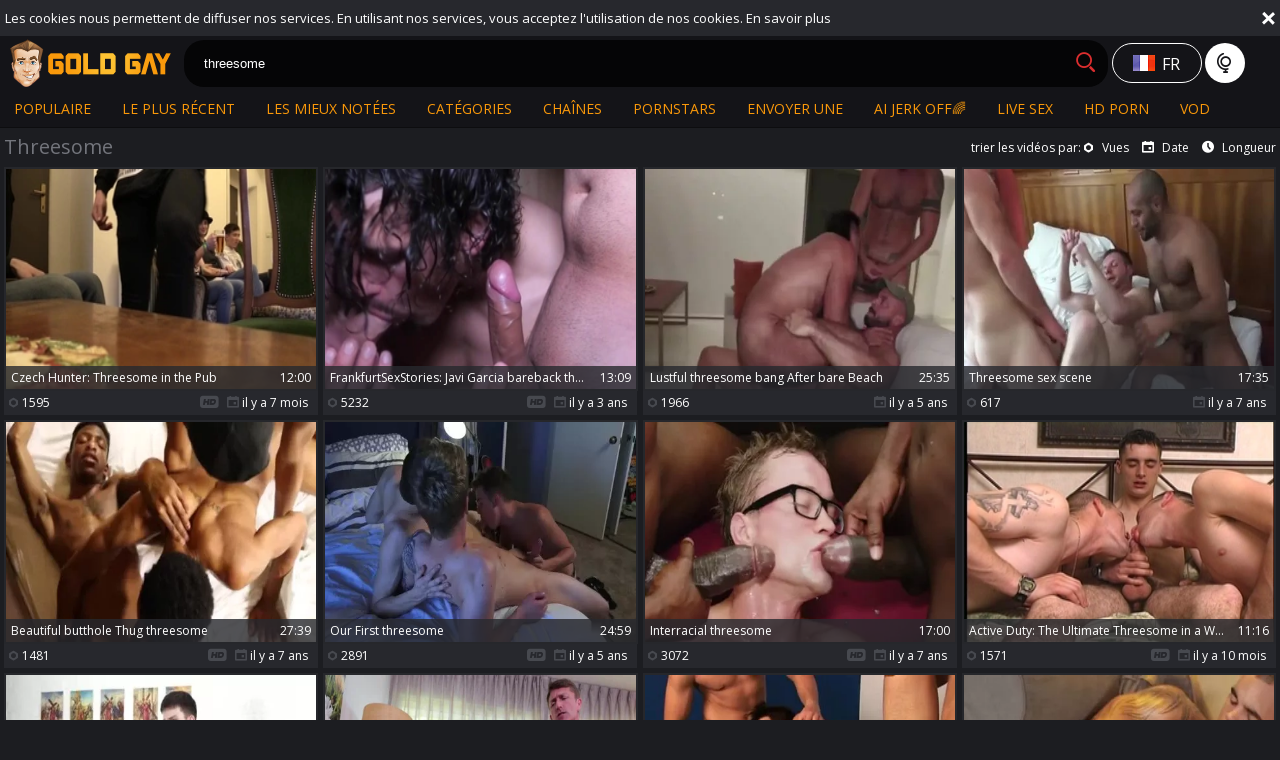

--- FILE ---
content_type: text/html; charset=UTF-8
request_url: https://www.goldgay.tv/fr/search/threesome
body_size: 20076
content:
<!DOCTYPE html>
<html lang="fr">
<head>
	<meta charset="utf-8">
	<meta name="referrer" content="unsafe-url">
	<meta name="viewport" content="width=device-width, initial-scale=1.0, user-scalable=no">
	<title>threesome - Gold Gay TV</title>
	<meta name="description" content="You can find HD threesome gay porn tube videos and free homosexual threesome clips only at Gold Gay XXX tube.">
	<meta name="keywords" content="gold gay, gold gay tube, threesome gay porn, threesome gay videos, homosexual threesome clips, gay porn tube">
						<link rel="alternate" hreflang="en" href="/search/threesome">
			<link rel="alternate" hreflang="ru" href="/ru/search/threesome">
			<link rel="alternate" hreflang="de" href="/de/search/threesome">
			<link rel="alternate" hreflang="es" href="/es/search/threesome">
			<link rel="alternate" hreflang="fr" href="/fr/search/threesome">
			<link rel="alternate" hreflang="pt" href="/pt/search/threesome">
			<link rel="alternate" hreflang="it" href="/it/search/threesome">
						<link rel="apple-touch-icon"		sizes="57x57" 		href="/static/images/favicon/apple-icon-57x57-2c12fd80ea.png">
	<link rel="apple-touch-icon" 		sizes="60x60" 		href="/static/images/favicon/apple-icon-60x60-90989e91b1.png">
	<link rel="apple-touch-icon" 		sizes="72x72" 		href="/static/images/favicon/apple-icon-72x72-4c1441eea4.png">
	<link rel="apple-touch-icon" 		sizes="76x76" 		href="/static/images/favicon/apple-icon-76x76-c0715c5a72.png">
	<link rel="apple-touch-icon" 		sizes="114x114" 	href="/static/images/favicon/apple-icon-114x114-f5a25d14d7.png">
	<link rel="apple-touch-icon" 		sizes="120x120" 	href="/static/images/favicon/apple-icon-120x120-1901585165.png">
	<link rel="apple-touch-icon" 		sizes="144x144" 	href="/static/images/favicon/apple-icon-144x144-49ffa485c3.png">
	<link rel="apple-touch-icon" 		sizes="152x152" 	href="/static/images/favicon/apple-icon-152x152-d20d09fd35.png">
	<link rel="apple-touch-icon" 		sizes="180x180" 	href="/static/images/favicon/apple-icon-180x180-a46523c4e3.png">
	<link rel="icon" type="image/png"	sizes="192x192" 	href="/static/images/favicon/android-icon-192x192-c80201b404.png">
	<link rel="icon" type="image/png"	sizes="32x32" 		href="/static/images/favicon/favicon-32x32-c273248a41.png">
	<link rel="icon" type="image/png"	sizes="96x96" 		href="/static/images/favicon/favicon-96x96-58bc080308.png">
	<link rel="icon" type="image/png"	sizes="16x16" 		href="/static/images/favicon/favicon-16x16-cb01e83551.png">
	<link rel="manifest" href="/static/images/favicon/manifest-190307c69a.json">
		<meta name="msapplication-TileColor" content=#141418>
	<meta name="msapplication-TileImage" content="/static/images/favicon/ms-icon-144x144-49ffa485c3.png">
	<meta name="msapplication-config" content="/static/images/favicon/browserconfig-653d077300.xml">
	<meta name="theme-color" content=#141418>
	<link href='//fonts.googleapis.com/css?family=Open+Sans:300italic,400italic,600italic,700italic,800italic,400,600,700,800,300' rel='stylesheet' type='text/css'>
    <link rel="stylesheet" href="/static/style-light-289b111383.css">
	<script type="text/javascript" src="https://stats.hprofits.com/advertisement.min.js"></script>
									<!-- Google tag (gtag.js) -->
<script async src="https://www.googletagmanager.com/gtag/js?id=G-NZG3V3DKE0"></script>
<script>
  window.dataLayer = window.dataLayer || [];
  function gtag(){dataLayer.push(arguments);}
  gtag('js', new Date());
  function ga() {
    var args = Array.prototype.slice.call(arguments);
    if(args[1] === 'page_view') {
      var dimension = args[2] ? args[2] : {dimension1: 'other'};
      dimension['content_group'] = dimension.dimension1;
      gtag('config', 'G-NZG3V3DKE0', {
        send_page_view: false,
        content_group: dimension.dimension1
      });
      gtag('event', args[1], dimension);
      return;
    }
    gtag(args[1], args[3], {
        'event_category': args[2],
        'event_label': args[4]
    })
  }
ga('send', 'page_view', {dimension1: 'search'});
window.gaId='G-NZG3V3DKE0';
</script>
		<meta name="google-site-verification" content="sI69QRMjAz60QiuKLIdymBTx8X2CiN4SklN8YBtq2YI"></head>
<body data-pp-stat="0">
	<div class="leaderboard-spot">
		
	</div>
	 <div class="b-cookie" id="ticker">
		<div class="b-cookie__body clearfix">
			<div class="b-cookie-mess f-left">
				Les cookies nous permettent de diffuser nos services. En utilisant nos services, vous acceptez l&#039;utilisation de nos cookies.
				<a href="/fr/cookie-policy" target="_blank">En savoir plus</a>
			</div>
			<a href="#" class="b-cookie__close f-right">
				<i class="icon-close"></i>
			</a>
		</div>
	</div>
	<div class="b-root" id="b-root">
		<header class="b-header">
			<button class="b-offcanvas-open js-offcanvas-button">
				<i class="icon-menu"></i>
			</button>
			<button class="b-offcanvas-open b-offcanvas-open--search js-search-button">
				<i class="icon-search"></i>
			</button>
			<div class="b-header__first-row">
				<div class="b-header__logo">
					<a class="b-logo" href="/fr/" title="Gay Male Porn Tube - Free Gay Videos - Gold Gay TV" target="_self"><img src="/static/images/logo-dd740cd8f8.png" alt="Gay Male Porn Tube - Free Gay Videos - Gold Gay TV"></a>
				</div>
				<div class="b-header__search js-mobile-search">
					<form id="search" class="b-search js-search" name="search_form" method="get" action="/fr/search/-query-">
						<input
							type="text"
							value="threesome"
							name="query"
							placeholder="Rechercher dans les vidéos..."
							autocomplete="off"
							data-url-search="/fr/search-suggestions/-query-"
							class="b-search__input js-search-input"
						>
						<button class="b-search__submit f-left" id="search-button">
							<i class="icon-search"></i>
						</button>
						<button class="b-search__close js-search-close">
							<i class="icon-close"></i>
						</button>
						<div class="b-search-suggestions js-search-suggestions is-hidden" id="search-dropdown" data-loader-text="Chargement"></div>
					</form>
				</div>
				<div class="b-tools">
					<div class="b-dropdown--icon">
						<div class="b-dropdown">
							<a class="b-dropdown__selected js-dropdown dropdown-button b-icon-button b-icon-button--w145" data-activates='dropdown'>
								<i class="icon-flag-fr icon-selected-lang"></i>
																<div>fr</div>
							</a>
							<div class="b-dropdown__select dropdown-content js-lang-switcher" id="dropdown">
								<ul>
																	<li>
										<a
											href="/search/threesome"
											class="js-lang"
											data-lang="en"
											title="Basculer vers English"
										>
											<i class="icon-flag-en"></i>
											<span>En</span>
										</a>
									</li>
																	<li>
										<a
											href="/ru/search/threesome"
											class="js-lang"
											data-lang="ru"
											title="Basculer vers Russian"
										>
											<i class="icon-flag-ru"></i>
											<span>Ru</span>
										</a>
									</li>
																	<li>
										<a
											href="/de/search/threesome"
											class="js-lang"
											data-lang="de"
											title="Basculer vers German"
										>
											<i class="icon-flag-de"></i>
											<span>De</span>
										</a>
									</li>
																	<li>
										<a
											href="/es/search/threesome"
											class="js-lang"
											data-lang="es"
											title="Basculer vers Spanish"
										>
											<i class="icon-flag-es"></i>
											<span>Es</span>
										</a>
									</li>
																	<li>
										<a
											href="/pt/search/threesome"
											class="js-lang"
											data-lang="pt"
											title="Basculer vers Portuguese"
										>
											<i class="icon-flag-pt"></i>
											<span>Pt</span>
										</a>
									</li>
																	<li>
										<a
											href="/it/search/threesome"
											class="js-lang"
											data-lang="it"
											title="Basculer vers Italian"
										>
											<i class="icon-flag-it"></i>
											<span>It</span>
										</a>
									</li>
																</ul>
							</div>
						</div>
						<i class="icon-globe"></i>
					</div>
				</div>
			</div>
			<div class="b-header__second-row">
								<nav class="b-main-nav b-header__nav">
					<a href="/fr/" target="_self" class="b-main-nav__link " title="Populaire">Populaire</a>
					<a href="/fr/newest" target="_self" class="b-main-nav__link " title="Le plus récent">Le plus récent</a>
					<a href="/fr/top-rated" target="_self" class="b-main-nav__link " title="Les mieux notées">Les mieux notées</a>
										<a href="/fr/categories" target="_self" class="b-main-nav__link " title="Catégories">Catégories</a>
										<a href="/fr/premium-porn" target="_self" class="b-main-nav__link " title="Chaînes">Chaînes</a>
										<a href="/fr/pornstars" target="_self" class="b-main-nav__link " title="Pornstars">Pornstars</a>
					<a href="/fr/upload" class="b-main-nav__link " title="Envoyer une">
						Envoyer une
					</a>
					<a href="https://trustpielote.com/resource?zones=300" target="_blank" rel="nofollow" class="b-main-nav__link b-main-nav__link--mi js-menu-random js-hp-tl" data-spot="MI1" data-menu-id="">
    AI JERK OFF🌈
</a>

<a href="https://trustpielote.com/resource?zones=301" target="_blank" rel="nofollow" class="b-main-nav__link b-main-nav__link--mi js-menu-random active js-hp-tl" data-spot="MI2" data-menu-id="">
    Live Sex
</a>

<a href="https://trustpielote.com/resource?zones=302" target="_blank" rel="nofollow" class="b-main-nav__link b-main-nav__link--mi js-menu-random js-hp-tl" data-spot="MI3" data-menu-id="">
    HD Porn
</a>

<a href="https://fhgte.com/gay?utm_campaign=ai.CxY&utm_content=mi4" target="_blank" rel="nofollow" class="b-main-nav__link b-main-nav__link--mi js-menu-random js-hp-tl" data-spot="MI4" data-menu-id="">
    VOD
</a>

				</nav>
			</div>
		</header>

		<section class="row">
		<div class="b-mobile-spots header-spot header-random"><div data-hp-id="97" data-hp-zone></div></div>			<div class="" id="main">
											<div class="wrapper clearfix">
					<div class="b-head margin-10b margin-5t f-left">
						<h1>Threesome</h1>
					</div>
					
	
		<div class="b-filters clearfix f-right">
		<div class="f-left">
			<div class="b-filters__fieldset f-left">
				<span class="b-filters__title">trier les vidéos par:</span>
				<a
					href="/fr/search/threesome"
					class="b-filters__option is-active"
					title="Trier par vues"
					target="_self"
				>
					<i class="icon-eye"></i> Vues
				</a>
				<a
					href="/fr/search/threesome/newest"
					class="b-filters__option  "
					title="Trier par date"
					target="_self"
				>
					<i class="icon-calendar"></i> Date
				</a>
				<a
					href="/fr/search/threesome/longest"
					class="b-filters__option "
					title="Trier par longueur"
					target="_self"
				>
					<i class="icon-clock"></i> Longueur
				</a>
			</div>
		</div>
	</div>
	
				</div>
										<div class="wrapper">
					<div
						id="galleries"
						class="b-thumb-list js-gallery-list"
						data-infinite-scroll="1"
						data-infinite-scroll-url="/fr/search/threesome?page=-page-"
						data-page="1"
					>
						
	<div class="b-thumb-list__wrap">
									<div class="b-thumb-item js-thumb">
				<div>
					<a
						class="js-gallery-stats"
						href="/fr/movies/2892463/czech-hunter-threesome-in-the-pub"
						data-position="1"
						data-gallery-id="2892463"
						data-thumb-id="18209018"
						title="Czech Hunter: Threesome in the Pub"
						target="_blank"
						data-vp-track
						data-gtid="4015938_6"
					>
						<div class="b-thumb-item__img">
							<picture class="js-gallery-img">
																	<source type="image/webp" srcset="https://icdn05.goldgay.tv/80319/4015938_6.webp">
																	<source type="image/jpeg" srcset="https://icdn05.goldgay.tv/80319/4015938_6.jpg">
																<img loading="lazy" data-src="https://icdn05.goldgay.tv/80319/4015938_6.jpg" width="480" height="320" alt="Czech Hunter: Threesome in the Pub">
							</picture>
							<div class="b-thumb-item__img-info">
								<h3 class="b-thumb-item__title js-gallery-title">Czech Hunter: Threesome in the Pub</h3>
								<span class="b-thumb-item__time js-gallery-duration">12:00</span>
							</div>
						</div>
						<table class="b-thumb-item__info">
							<tr>
								<td class="c-views">
									<i class="icon-eye"></i>
									1595
								</td>
								<td class="c-date">
																		<i class="icon-hd"></i>
																		<i class="icon-calendar"></i> il y a 7 mois
								</td>
							</tr>
						</table>
					</a>
									</div>
			</div>
										<div class="b-thumb-item js-thumb">
				<div>
					<a
						class="js-gallery-stats"
						href="/fr/movies/2823665/frankfurtsexstories-javi-garcia-bareback-threesome-porn"
						data-position="2"
						data-gallery-id="2823665"
						data-thumb-id="17342834"
						title="FrankfurtSexStories: Javi Garcia bareback threesome porn"
						target="_blank"
						data-vp-track
						data-gtid="1_3718951_13"
					>
						<div class="b-thumb-item__img">
							<picture class="js-gallery-img">
																	<source type="image/webp" srcset="https://icdn05.goldgay.tv/74380/1_3718951_13.webp">
																	<source type="image/jpeg" srcset="https://icdn05.goldgay.tv/74380/1_3718951_13.jpg">
																<img loading="lazy" data-src="https://icdn05.goldgay.tv/74380/1_3718951_13.jpg" width="480" height="320" alt="FrankfurtSexStories: Javi Garcia bareback threesome porn">
							</picture>
							<div class="b-thumb-item__img-info">
								<h3 class="b-thumb-item__title js-gallery-title">FrankfurtSexStories: Javi Garcia bareback threesome porn</h3>
								<span class="b-thumb-item__time js-gallery-duration">13:09</span>
							</div>
						</div>
						<table class="b-thumb-item__info">
							<tr>
								<td class="c-views">
									<i class="icon-eye"></i>
									5232
								</td>
								<td class="c-date">
																		<i class="icon-hd"></i>
																		<i class="icon-calendar"></i> il y a 3 ans
								</td>
							</tr>
						</table>
					</a>
									</div>
			</div>
										<div class="b-thumb-item js-thumb">
				<div>
					<a
						class="js-gallery-stats"
						href="/fr/movies/2240401/lustful-threesome-bang-after-bare-beach"
						data-position="3"
						data-gallery-id="2240401"
						data-thumb-id="12393341"
						title="lustful threesome bang After bare Beach"
						target="_blank"
						data-vp-track
						data-gtid="3145857_8"
					>
						<div class="b-thumb-item__img">
							<picture class="js-gallery-img">
																	<source type="image/webp" srcset="https://icdn05.goldgay.tv/62918/3145857_8.webp">
																	<source type="image/jpeg" srcset="https://icdn05.goldgay.tv/62918/3145857_8.jpg">
																<img loading="lazy" data-src="https://icdn05.goldgay.tv/62918/3145857_8.jpg" width="480" height="320" alt="lustful threesome bang After bare Beach">
							</picture>
							<div class="b-thumb-item__img-info">
								<h3 class="b-thumb-item__title js-gallery-title">lustful threesome bang After bare Beach</h3>
								<span class="b-thumb-item__time js-gallery-duration">25:35</span>
							</div>
						</div>
						<table class="b-thumb-item__info">
							<tr>
								<td class="c-views">
									<i class="icon-eye"></i>
									1966
								</td>
								<td class="c-date">
																		<i class="icon-calendar"></i> il y a 5 ans
								</td>
							</tr>
						</table>
					</a>
									</div>
			</div>
										<div class="b-thumb-item js-thumb">
				<div>
					<a
						class="js-gallery-stats"
						href="/fr/movies/1501246/threesome-sex-scene"
						data-position="4"
						data-gallery-id="1501246"
						data-thumb-id="8716771"
						title="Threesome sex scene"
						target="_blank"
						data-vp-track
						data-gtid="2880464_12"
					>
						<div class="b-thumb-item__img">
							<picture class="js-gallery-img">
																	<source type="image/webp" srcset="https://icdn05.goldgay.tv/57610/2880464_12.webp">
																	<source type="image/jpeg" srcset="https://icdn05.goldgay.tv/57610/2880464_12.jpg">
																<img loading="lazy" data-src="https://icdn05.goldgay.tv/57610/2880464_12.jpg" width="480" height="320" alt="Threesome sex scene">
							</picture>
							<div class="b-thumb-item__img-info">
								<h3 class="b-thumb-item__title js-gallery-title">Threesome sex scene</h3>
								<span class="b-thumb-item__time js-gallery-duration">17:35</span>
							</div>
						</div>
						<table class="b-thumb-item__info">
							<tr>
								<td class="c-views">
									<i class="icon-eye"></i>
									617
								</td>
								<td class="c-date">
																		<i class="icon-calendar"></i> il y a 7 ans
								</td>
							</tr>
						</table>
					</a>
									</div>
			</div>
										<div class="b-thumb-item js-thumb">
				<div>
					<a
						class="js-gallery-stats"
						href="/fr/movies/1493431/beautiful-butthole-thug-threesome"
						data-position="5"
						data-gallery-id="1493431"
						data-thumb-id="8673876"
						title="beautiful butthole Thug threesome"
						target="_blank"
						data-vp-track
						data-gtid="2941663_8"
					>
						<div class="b-thumb-item__img">
							<picture class="js-gallery-img">
																	<source type="image/webp" srcset="https://icdn05.goldgay.tv/58834/2941663_8.webp">
																	<source type="image/jpeg" srcset="https://icdn05.goldgay.tv/58834/2941663_8.jpg">
																<img loading="lazy" data-src="https://icdn05.goldgay.tv/58834/2941663_8.jpg" width="480" height="320" alt="beautiful butthole Thug threesome">
							</picture>
							<div class="b-thumb-item__img-info">
								<h3 class="b-thumb-item__title js-gallery-title">beautiful butthole Thug threesome</h3>
								<span class="b-thumb-item__time js-gallery-duration">27:39</span>
							</div>
						</div>
						<table class="b-thumb-item__info">
							<tr>
								<td class="c-views">
									<i class="icon-eye"></i>
									1481
								</td>
								<td class="c-date">
																		<i class="icon-hd"></i>
																		<i class="icon-calendar"></i> il y a 7 ans
								</td>
							</tr>
						</table>
					</a>
									</div>
			</div>
										<div class="b-thumb-item js-thumb">
				<div>
					<a
						class="js-gallery-stats"
						href="/fr/movies/2205021/our-first-threesome"
						data-position="6"
						data-gallery-id="2205021"
						data-thumb-id="12225111"
						title="Our First threesome"
						target="_blank"
						data-vp-track
						data-gtid="3139652_3"
					>
						<div class="b-thumb-item__img">
							<picture class="js-gallery-img">
																	<source type="image/webp" srcset="https://icdn05.goldgay.tv/62794/3139652_3.webp">
																	<source type="image/jpeg" srcset="https://icdn05.goldgay.tv/62794/3139652_3.jpg">
																<img loading="lazy" data-src="https://icdn05.goldgay.tv/62794/3139652_3.jpg" width="480" height="320" alt="Our First threesome">
							</picture>
							<div class="b-thumb-item__img-info">
								<h3 class="b-thumb-item__title js-gallery-title">Our First threesome</h3>
								<span class="b-thumb-item__time js-gallery-duration">24:59</span>
							</div>
						</div>
						<table class="b-thumb-item__info">
							<tr>
								<td class="c-views">
									<i class="icon-eye"></i>
									2891
								</td>
								<td class="c-date">
																		<i class="icon-hd"></i>
																		<i class="icon-calendar"></i> il y a 5 ans
								</td>
							</tr>
						</table>
					</a>
									</div>
			</div>
										<div class="b-thumb-item js-thumb">
				<div>
					<a
						class="js-gallery-stats"
						href="/fr/movies/1487911/interracial-threesome"
						data-position="7"
						data-gallery-id="1487911"
						data-thumb-id="8644151"
						title="Interracial threesome"
						target="_blank"
						data-vp-track
						data-gtid="2939414_12"
					>
						<div class="b-thumb-item__img">
							<picture class="js-gallery-img">
																	<source type="image/webp" srcset="https://icdn05.goldgay.tv/58789/2939414_12.webp">
																	<source type="image/jpeg" srcset="https://icdn05.goldgay.tv/58789/2939414_12.jpg">
																<img loading="lazy" data-src="https://icdn05.goldgay.tv/58789/2939414_12.jpg" width="480" height="320" alt="Interracial threesome">
							</picture>
							<div class="b-thumb-item__img-info">
								<h3 class="b-thumb-item__title js-gallery-title">Interracial threesome</h3>
								<span class="b-thumb-item__time js-gallery-duration">17:00</span>
							</div>
						</div>
						<table class="b-thumb-item__info">
							<tr>
								<td class="c-views">
									<i class="icon-eye"></i>
									3072
								</td>
								<td class="c-date">
																		<i class="icon-hd"></i>
																		<i class="icon-calendar"></i> il y a 7 ans
								</td>
							</tr>
						</table>
					</a>
									</div>
			</div>
										<div class="b-thumb-item js-thumb">
				<div>
					<a
						class="js-gallery-stats"
						href="/fr/movies/2888500/active-duty-the-ultimate-threesome-in-a-wet-wonderland"
						data-position="8"
						data-gallery-id="2888500"
						data-thumb-id="18146100"
						title="Active Duty: The Ultimate Threesome in a Wet Wonderland"
						target="_blank"
						data-vp-track
						data-gtid="3969950_13"
					>
						<div class="b-thumb-item__img">
							<picture class="js-gallery-img">
																	<source type="image/webp" srcset="https://icdn05.goldgay.tv/79399/3969950_13.webp">
																	<source type="image/jpeg" srcset="https://icdn05.goldgay.tv/79399/3969950_13.jpg">
																<img loading="lazy" data-src="https://icdn05.goldgay.tv/79399/3969950_13.jpg" width="480" height="320" alt="Active Duty: The Ultimate Threesome in a Wet Wonderland">
							</picture>
							<div class="b-thumb-item__img-info">
								<h3 class="b-thumb-item__title js-gallery-title">Active Duty: The Ultimate Threesome in a Wet Wonderland</h3>
								<span class="b-thumb-item__time js-gallery-duration">11:16</span>
							</div>
						</div>
						<table class="b-thumb-item__info">
							<tr>
								<td class="c-views">
									<i class="icon-eye"></i>
									1571
								</td>
								<td class="c-date">
																		<i class="icon-hd"></i>
																		<i class="icon-calendar"></i> il y a 10 mois
								</td>
							</tr>
						</table>
					</a>
									</div>
			</div>
										<div class="b-thumb-item js-thumb">
				<div>
					<a
						class="js-gallery-stats"
						href="/fr/movies/2116881/threesome-accompanied-by-chap"
						data-position="9"
						data-gallery-id="2116881"
						data-thumb-id="11825721"
						title="Threesome accompanied by chap"
						target="_blank"
						data-vp-track
						data-gtid="3126766_4"
					>
						<div class="b-thumb-item__img">
							<picture class="js-gallery-img">
																	<source type="image/webp" srcset="https://icdn05.goldgay.tv/62536/3126766_4.webp">
																	<source type="image/jpeg" srcset="https://icdn05.goldgay.tv/62536/3126766_4.jpg">
																<img loading="lazy" data-src="https://icdn05.goldgay.tv/62536/3126766_4.jpg" width="480" height="320" alt="Threesome accompanied by chap">
							</picture>
							<div class="b-thumb-item__img-info">
								<h3 class="b-thumb-item__title js-gallery-title">Threesome accompanied by chap</h3>
								<span class="b-thumb-item__time js-gallery-duration">12:42</span>
							</div>
						</div>
						<table class="b-thumb-item__info">
							<tr>
								<td class="c-views">
									<i class="icon-eye"></i>
									1077
								</td>
								<td class="c-date">
																		<i class="icon-hd"></i>
																		<i class="icon-calendar"></i> il y a 5 ans
								</td>
							</tr>
						</table>
					</a>
									</div>
			</div>
										    <div class="b-thumb-item js-thumb-item js-thumb placeholder">
    <div>
        <a
                href=""
                title=""
                target="_blank"
                rel="nofollow noindex"
        >
            <div class="b-thumb-item__img">
                                <div class="b-thumb-item__img-info">
                    <h3 class="b-thumb-item__title js-gallery-title"></h3>
                    <span class="b-thumb-item__time js-gallery-duration"></span>
                </div>
            </div>
            <table class="b-thumb-item__info">
                <tr>
                    <td class="c-views">
                        <i class="icon-eye"></i>
                        
                    </td>
                    <td class="c-date">
                        <i class="icon-hd"></i>
                        <i class="icon-calendar"></i> 
                    </td>
                </tr>
            </table>
        </a>
    </div>
</div>

    <script>
    window.tubeDomain = 'goldgay.tv'
    window.myQueryFunction = function() {
        const availableFields = ['pornstars', 'categories', 'channel', 'tags', 'title', 'studio'];

        function matchField(navField) {
            const lowerNavField = navField.toLowerCase();
            if (availableFields.includes(lowerNavField)) {
                return lowerNavField;
            }
            if (lowerNavField === 'studios' ||
                lowerNavField === 'channels' ||
                lowerNavField === 'premium-channels' ||
                lowerNavField === 'channels-list' ||
                lowerNavField === 'premium-porn' ||
                lowerNavField === 'paysites-list' ||
                lowerNavField === 'channels-index') {
                return ['channel', 'studio'];
            }

            if (lowerNavField === 'category' ||
                lowerNavField === 'cats' ||
                lowerNavField.includes('cats') ||
                lowerNavField.includes('cat') ||
                lowerNavField.includes("c=")){
                return 'categories'
            }

            if (lowerNavField === 'pornstar' ||
                lowerNavField.includes('p=')){
                return 'pornstars'
            }

            return 'title';
        }

        function getTemplateObject(templateId) {
            const template = document.getElementById(templateId);
            if (template) {
                try {
                    const templateData = template.innerHTML.trim();
                    return templateData ? JSON.parse(templateData) : null;
                } catch (error) {
                    console.error(`Error parsing JSON from template ${templateId}:`, error);
                    return null;
                }
            }
            return null;
        }

        const pageField = window.location.pathname.split('/')[1] || '';

        let matchedField = matchField(pageField);

        const tagsGalleryData = getTemplateObject('galleryTags-data-template');
        const channelGalleryData = getTemplateObject('galleryChannel-data-template');

        const pornstarListingData = getTemplateObject('pornstar-data-template');
        const channelListingData = getTemplateObject('channel-data-template');
        const categoryListingData = getTemplateObject('category-data-template');

        const listingDataTitles = [pornstarListingData, channelListingData, categoryListingData]

        let query = '';
        let fields = [matchedField];

        if (channelGalleryData && Object.keys(channelGalleryData).length > 0 && channelGalleryData.title) {
            query = channelGalleryData.title.toLowerCase();
            fields = ['channel', 'studio'];
        }
        else if (tagsGalleryData && Array.isArray(tagsGalleryData) && tagsGalleryData.length > 0) {
            query = tagsGalleryData.map(tag => tag.title.toLowerCase()).toString()
            fields = ['tags'];
        }

        const activeListing = listingDataTitles.find((listingTitle) => listingTitle);
        if (activeListing){
            query = activeListing.toLowerCase()
        }
        return { query, fields };
    };

    window.getPatinationNum = function () {
        const selectedElement = document.querySelector('.b-pagination__selected span');
        return selectedElement ? selectedElement.textContent : null;
    }

    window.getOrderBy = function (){
        const newestPage = window.location.pathname.split('/')[1] || '';
        const newestRoutes = ["newest", "new"]
        return newestRoutes.includes(newestPage) ? "newest": null
    }


    function generateAdContent(video, formatDuration, timeAgo, rating) {
        return `
            <div class="b-thumb-item js-thumb-item js-thumb ">
    <div>
        <a
                href="${video.galleryUrl}"
                title="${video.title}"
                target="_blank"
                rel="nofollow noindex"
        >
            <div class="b-thumb-item__img">
                                    <picture class="js-gallery-img">
                        <source srcset="${video.thumbUrl}">
                        <img loading="lazy" data-src="${video.thumbUrl}" width="480" height="320" alt="${video.title}">
                    </picture>
                                <div class="b-thumb-item__img-info">
                    <h3 class="b-thumb-item__title js-gallery-title">${video.title}</h3>
                    <span class="b-thumb-item__time js-gallery-duration">${formatDuration(video.duration)}</span>
                </div>
            </div>
            <table class="b-thumb-item__info">
                <tr>
                    <td class="c-views">
                        <i class="icon-eye"></i>
                        ${video.views}
                    </td>
                    <td class="c-date">
                        <i class="icon-hd"></i>
                        <i class="icon-calendar"></i> ${timeAgo(video.publishedAt)}
                    </td>
                </tr>
            </table>
        </a>
    </div>
</div>
        `;
    }
</script>    <script type="text/javascript" src="https://cdn26121759.ahacdn.me/native4/main.js"></script>
<script class="ad-script">
    (function () {
        const nativeAdTrade = NativeAdTrade.getInstance({
            currentScriptName: "ad-script",
            getSearchQuery: window.myQueryFunction,
            getPaginationNum: window.getPatinationNum,
            orderBy: window.getOrderBy,
            quantity: 1,
            getParams: {
                utm_campaign: 'instream-native',
                utm_source: window.tubeDomain
            },
            tubeUrl: 'gayporn.com',
            galleryUrlTemplate: "https://www.gayporn.xxx/video/titleUrl",
            renderCallback: (video, formatDuration, timeAgo, rating) => {
                const adContent = generateAdContent(video, formatDuration, timeAgo, rating);
                const placeholder = document.querySelector('.placeholder');
                if (placeholder) {
                    placeholder.remove()
                }
                return adContent;
            },
        });
        nativeAdTrade.then((instance) => instance.loadVideos());
    }());
</script>
										<div class="b-thumb-item js-thumb">
				<div>
					<a
						class="js-gallery-stats"
						href="/fr/movies/1617301/large-dong-gay-threesome-with-facial"
						data-position="10"
						data-gallery-id="1617301"
						data-thumb-id="9469361"
						title="large dong gay threesome With Facial"
						target="_blank"
						data-vp-track
						data-gtid="2869540_10"
					>
						<div class="b-thumb-item__img">
							<picture class="js-gallery-img">
																	<source type="image/webp" srcset="https://icdn05.goldgay.tv/57391/2869540_10.webp">
																	<source type="image/jpeg" srcset="https://icdn05.goldgay.tv/57391/2869540_10.jpg">
																<img loading="lazy" data-src="https://icdn05.goldgay.tv/57391/2869540_10.jpg" width="480" height="320" alt="large dong gay threesome With Facial">
							</picture>
							<div class="b-thumb-item__img-info">
								<h3 class="b-thumb-item__title js-gallery-title">large dong gay threesome With Facial</h3>
								<span class="b-thumb-item__time js-gallery-duration">28:46</span>
							</div>
						</div>
						<table class="b-thumb-item__info">
							<tr>
								<td class="c-views">
									<i class="icon-eye"></i>
									2997
								</td>
								<td class="c-date">
																		<i class="icon-calendar"></i> il y a 6 ans
								</td>
							</tr>
						</table>
					</a>
									</div>
			</div>
										<div class="b-thumb-item js-thumb">
				<div>
					<a
						class="js-gallery-stats"
						href="/fr/movies/2019271/dp-threesome-legal-age-teenagers-1"
						data-position="11"
						data-gallery-id="2019271"
						data-thumb-id="11375821"
						title="DP threesome legal age teenagers 1"
						target="_blank"
						data-vp-track
						data-gtid="3095264_12"
					>
						<div class="b-thumb-item__img">
							<picture class="js-gallery-img">
																	<source type="image/webp" srcset="https://icdn05.goldgay.tv/61906/3095264_12.webp">
																	<source type="image/jpeg" srcset="https://icdn05.goldgay.tv/61906/3095264_12.jpg">
																<img loading="lazy" data-src="https://icdn05.goldgay.tv/61906/3095264_12.jpg" width="480" height="320" alt="DP threesome legal age teenagers 1">
							</picture>
							<div class="b-thumb-item__img-info">
								<h3 class="b-thumb-item__title js-gallery-title">DP threesome legal age teenagers 1</h3>
								<span class="b-thumb-item__time js-gallery-duration">21:23</span>
							</div>
						</div>
						<table class="b-thumb-item__info">
							<tr>
								<td class="c-views">
									<i class="icon-eye"></i>
									1390
								</td>
								<td class="c-date">
																		<i class="icon-calendar"></i> il y a 5 ans
								</td>
							</tr>
						</table>
					</a>
									</div>
			</div>
										<div class="b-thumb-item js-thumb">
				<div>
					<a
						class="js-gallery-stats"
						href="/fr/movies/1476620/daybed-teens-threesome"
						data-position="12"
						data-gallery-id="1476620"
						data-thumb-id="8582042"
						title="daybed teens threesome"
						target="_blank"
						data-vp-track
						data-gtid="2933362_4"
					>
						<div class="b-thumb-item__img">
							<picture class="js-gallery-img">
																	<source type="image/webp" srcset="https://icdn05.goldgay.tv/58668/2933362_4.webp">
																	<source type="image/jpeg" srcset="https://icdn05.goldgay.tv/58668/2933362_4.jpg">
																<img loading="lazy" data-src="https://icdn05.goldgay.tv/58668/2933362_4.jpg" width="480" height="320" alt="daybed teens threesome">
							</picture>
							<div class="b-thumb-item__img-info">
								<h3 class="b-thumb-item__title js-gallery-title">daybed teens threesome</h3>
								<span class="b-thumb-item__time js-gallery-duration">35:24</span>
							</div>
						</div>
						<table class="b-thumb-item__info">
							<tr>
								<td class="c-views">
									<i class="icon-eye"></i>
									2577
								</td>
								<td class="c-date">
																		<i class="icon-calendar"></i> il y a 7 ans
								</td>
							</tr>
						</table>
					</a>
									</div>
			</div>
										<div class="b-thumb-item js-thumb">
				<div>
					<a
						class="js-gallery-stats"
						href="/fr/movies/2304411/jerry-cabrera-sebastian-hook-and-jason-keys-threesome-fuck"
						data-position="13"
						data-gallery-id="2304411"
						data-thumb-id="12764071"
						title="Jerry Cabrera Sebastian Hook And Jason Keys threesome fuck"
						target="_blank"
						data-vp-track
						data-gtid="3145308_8"
					>
						<div class="b-thumb-item__img">
							<picture class="js-gallery-img">
																	<source type="image/webp" srcset="https://icdn05.goldgay.tv/62907/3145308_8.webp">
																	<source type="image/jpeg" srcset="https://icdn05.goldgay.tv/62907/3145308_8.jpg">
																<img loading="lazy" data-src="https://icdn05.goldgay.tv/62907/3145308_8.jpg" width="480" height="320" alt="Jerry Cabrera Sebastian Hook And Jason Keys threesome fuck">
							</picture>
							<div class="b-thumb-item__img-info">
								<h3 class="b-thumb-item__title js-gallery-title">Jerry Cabrera Sebastian Hook And Jason Keys threesome fuck</h3>
								<span class="b-thumb-item__time js-gallery-duration">20:44</span>
							</div>
						</div>
						<table class="b-thumb-item__info">
							<tr>
								<td class="c-views">
									<i class="icon-eye"></i>
									2350
								</td>
								<td class="c-date">
																		<i class="icon-hd"></i>
																		<i class="icon-calendar"></i> il y a 5 ans
								</td>
							</tr>
						</table>
					</a>
									</div>
			</div>
										<div class="b-thumb-item js-thumb">
				<div>
					<a
						class="js-gallery-stats"
						href="/fr/movies/1706871/threesome-barefuck"
						data-position="14"
						data-gallery-id="1706871"
						data-thumb-id="9894121"
						title="threesome Barefuck"
						target="_blank"
						data-vp-track
						data-gtid="3018808_4"
					>
						<div class="b-thumb-item__img">
							<picture class="js-gallery-img">
																	<source type="image/webp" srcset="https://icdn05.goldgay.tv/60377/3018808_4.webp">
																	<source type="image/jpeg" srcset="https://icdn05.goldgay.tv/60377/3018808_4.jpg">
																<img loading="lazy" data-src="https://icdn05.goldgay.tv/60377/3018808_4.jpg" width="480" height="320" alt="threesome Barefuck">
							</picture>
							<div class="b-thumb-item__img-info">
								<h3 class="b-thumb-item__title js-gallery-title">threesome Barefuck</h3>
								<span class="b-thumb-item__time js-gallery-duration">30:27</span>
							</div>
						</div>
						<table class="b-thumb-item__info">
							<tr>
								<td class="c-views">
									<i class="icon-eye"></i>
									4674
								</td>
								<td class="c-date">
																		<i class="icon-calendar"></i> il y a 6 ans
								</td>
							</tr>
						</table>
					</a>
									</div>
			</div>
										<div class="b-thumb-item js-thumb">
				<div>
					<a
						class="js-gallery-stats"
						href="/fr/movies/2743811/activeduty-inked-james-threesome-butt-pounded"
						data-position="15"
						data-gallery-id="2743811"
						data-thumb-id="16428201"
						title="Activeduty - Inked James threesome butt pounded"
						target="_blank"
						data-vp-track
						data-gtid="1_3451631_7"
					>
						<div class="b-thumb-item__img">
							<picture class="js-gallery-img">
																	<source type="image/webp" srcset="https://icdn05.goldgay.tv/69033/1_3451631_7.webp">
																	<source type="image/jpeg" srcset="https://icdn05.goldgay.tv/69033/1_3451631_7.jpg">
																<img loading="lazy" data-src="https://icdn05.goldgay.tv/69033/1_3451631_7.jpg" width="480" height="320" alt="Activeduty - Inked James threesome butt pounded">
							</picture>
							<div class="b-thumb-item__img-info">
								<h3 class="b-thumb-item__title js-gallery-title">Activeduty - Inked James threesome butt pounded</h3>
								<span class="b-thumb-item__time js-gallery-duration">12:00</span>
							</div>
						</div>
						<table class="b-thumb-item__info">
							<tr>
								<td class="c-views">
									<i class="icon-eye"></i>
									5249
								</td>
								<td class="c-date">
																		<i class="icon-hd"></i>
																		<i class="icon-calendar"></i> il y a 3 ans
								</td>
							</tr>
						</table>
					</a>
									</div>
			</div>
										<div class="b-thumb-item js-thumb">
				<div>
					<a
						class="js-gallery-stats"
						href="/fr/movies/2894157/marcus-mojo-threesome-in-the-crapper"
						data-position="16"
						data-gallery-id="2894157"
						data-thumb-id="18233898"
						title="Marcus Mojo: Threesome in the Crapper"
						target="_blank"
						data-vp-track
						data-gtid="3978399_5"
					>
						<div class="b-thumb-item__img">
							<picture class="js-gallery-img">
																	<source type="image/webp" srcset="https://icdn05.goldgay.tv/79568/3978399_5.webp">
																	<source type="image/jpeg" srcset="https://icdn05.goldgay.tv/79568/3978399_5.jpg">
																<img loading="lazy" data-src="https://icdn05.goldgay.tv/79568/3978399_5.jpg" width="480" height="320" alt="Marcus Mojo: Threesome in the Crapper">
							</picture>
							<div class="b-thumb-item__img-info">
								<h3 class="b-thumb-item__title js-gallery-title">Marcus Mojo: Threesome in the Crapper</h3>
								<span class="b-thumb-item__time js-gallery-duration">12:00</span>
							</div>
						</div>
						<table class="b-thumb-item__info">
							<tr>
								<td class="c-views">
									<i class="icon-eye"></i>
									1248
								</td>
								<td class="c-date">
																		<i class="icon-hd"></i>
																		<i class="icon-calendar"></i> il y a 6 mois
								</td>
							</tr>
						</table>
					</a>
									</div>
			</div>
										<div class="b-thumb-item js-thumb">
				<div>
					<a
						class="js-gallery-stats"
						href="/fr/movies/1626341/unprotected-threesome"
						data-position="17"
						data-gallery-id="1626341"
						data-thumb-id="9517731"
						title="unprotected threesome"
						target="_blank"
						data-vp-track
						data-gtid="2996521_5"
					>
						<div class="b-thumb-item__img">
							<picture class="js-gallery-img">
																	<source type="image/webp" srcset="https://icdn05.goldgay.tv/59931/2996521_5.webp">
																	<source type="image/jpeg" srcset="https://icdn05.goldgay.tv/59931/2996521_5.jpg">
																<img loading="lazy" data-src="https://icdn05.goldgay.tv/59931/2996521_5.jpg" width="480" height="320" alt="unprotected threesome">
							</picture>
							<div class="b-thumb-item__img-info">
								<h3 class="b-thumb-item__title js-gallery-title">unprotected threesome</h3>
								<span class="b-thumb-item__time js-gallery-duration">30:27</span>
							</div>
						</div>
						<table class="b-thumb-item__info">
							<tr>
								<td class="c-views">
									<i class="icon-eye"></i>
									5622
								</td>
								<td class="c-date">
																		<i class="icon-calendar"></i> il y a 6 ans
								</td>
							</tr>
						</table>
					</a>
									</div>
			</div>
										<div class="b-thumb-item js-thumb">
				<div>
					<a
						class="js-gallery-stats"
						href="/fr/movies/2209471/threesome-double-anal"
						data-position="18"
						data-gallery-id="2209471"
						data-thumb-id="12245441"
						title="threesome Double anal"
						target="_blank"
						data-vp-track
						data-gtid="3139596_4"
					>
						<div class="b-thumb-item__img">
							<picture class="js-gallery-img">
																	<source type="image/webp" srcset="https://icdn05.goldgay.tv/62792/3139596_4.webp">
																	<source type="image/jpeg" srcset="https://icdn05.goldgay.tv/62792/3139596_4.jpg">
																<img loading="lazy" data-src="https://icdn05.goldgay.tv/62792/3139596_4.jpg" width="480" height="320" alt="threesome Double anal">
							</picture>
							<div class="b-thumb-item__img-info">
								<h3 class="b-thumb-item__title js-gallery-title">threesome Double anal</h3>
								<span class="b-thumb-item__time js-gallery-duration">34:06</span>
							</div>
						</div>
						<table class="b-thumb-item__info">
							<tr>
								<td class="c-views">
									<i class="icon-eye"></i>
									5823
								</td>
								<td class="c-date">
																		<i class="icon-hd"></i>
																		<i class="icon-calendar"></i> il y a 5 ans
								</td>
							</tr>
						</table>
					</a>
									</div>
			</div>
										    <div class="b-thumb-item js-thumb-item js-thumb placeholder">
    <div>
        <a
                href=""
                title=""
                target="_blank"
                rel="nofollow noindex"
        >
            <div class="b-thumb-item__img">
                                <div class="b-thumb-item__img-info">
                    <h3 class="b-thumb-item__title js-gallery-title"></h3>
                    <span class="b-thumb-item__time js-gallery-duration"></span>
                </div>
            </div>
            <table class="b-thumb-item__info">
                <tr>
                    <td class="c-views">
                        <i class="icon-eye"></i>
                        
                    </td>
                    <td class="c-date">
                        <i class="icon-hd"></i>
                        <i class="icon-calendar"></i> 
                    </td>
                </tr>
            </table>
        </a>
    </div>
</div>

    <script>
    window.tubeDomain = 'goldgay.tv'
    window.myQueryFunction = function() {
        const availableFields = ['pornstars', 'categories', 'channel', 'tags', 'title', 'studio'];

        function matchField(navField) {
            const lowerNavField = navField.toLowerCase();
            if (availableFields.includes(lowerNavField)) {
                return lowerNavField;
            }
            if (lowerNavField === 'studios' ||
                lowerNavField === 'channels' ||
                lowerNavField === 'premium-channels' ||
                lowerNavField === 'channels-list' ||
                lowerNavField === 'premium-porn' ||
                lowerNavField === 'paysites-list' ||
                lowerNavField === 'channels-index') {
                return ['channel', 'studio'];
            }

            if (lowerNavField === 'category' ||
                lowerNavField === 'cats' ||
                lowerNavField.includes('cats') ||
                lowerNavField.includes('cat') ||
                lowerNavField.includes("c=")){
                return 'categories'
            }

            if (lowerNavField === 'pornstar' ||
                lowerNavField.includes('p=')){
                return 'pornstars'
            }

            return 'title';
        }

        function getTemplateObject(templateId) {
            const template = document.getElementById(templateId);
            if (template) {
                try {
                    const templateData = template.innerHTML.trim();
                    return templateData ? JSON.parse(templateData) : null;
                } catch (error) {
                    console.error(`Error parsing JSON from template ${templateId}:`, error);
                    return null;
                }
            }
            return null;
        }

        const pageField = window.location.pathname.split('/')[1] || '';

        let matchedField = matchField(pageField);

        const tagsGalleryData = getTemplateObject('galleryTags-data-template');
        const channelGalleryData = getTemplateObject('galleryChannel-data-template');

        const pornstarListingData = getTemplateObject('pornstar-data-template');
        const channelListingData = getTemplateObject('channel-data-template');
        const categoryListingData = getTemplateObject('category-data-template');

        const listingDataTitles = [pornstarListingData, channelListingData, categoryListingData]

        let query = '';
        let fields = [matchedField];

        if (channelGalleryData && Object.keys(channelGalleryData).length > 0 && channelGalleryData.title) {
            query = channelGalleryData.title.toLowerCase();
            fields = ['channel', 'studio'];
        }
        else if (tagsGalleryData && Array.isArray(tagsGalleryData) && tagsGalleryData.length > 0) {
            query = tagsGalleryData.map(tag => tag.title.toLowerCase()).toString()
            fields = ['tags'];
        }

        const activeListing = listingDataTitles.find((listingTitle) => listingTitle);
        if (activeListing){
            query = activeListing.toLowerCase()
        }
        return { query, fields };
    };

    window.getPatinationNum = function () {
        const selectedElement = document.querySelector('.b-pagination__selected span');
        return selectedElement ? selectedElement.textContent : null;
    }

    window.getOrderBy = function (){
        const newestPage = window.location.pathname.split('/')[1] || '';
        const newestRoutes = ["newest", "new"]
        return newestRoutes.includes(newestPage) ? "newest": null
    }


    function generateAdContent(video, formatDuration, timeAgo, rating) {
        return `
            <div class="b-thumb-item js-thumb-item js-thumb ">
    <div>
        <a
                href="${video.galleryUrl}"
                title="${video.title}"
                target="_blank"
                rel="nofollow noindex"
        >
            <div class="b-thumb-item__img">
                                    <picture class="js-gallery-img">
                        <source srcset="${video.thumbUrl}">
                        <img loading="lazy" data-src="${video.thumbUrl}" width="480" height="320" alt="${video.title}">
                    </picture>
                                <div class="b-thumb-item__img-info">
                    <h3 class="b-thumb-item__title js-gallery-title">${video.title}</h3>
                    <span class="b-thumb-item__time js-gallery-duration">${formatDuration(video.duration)}</span>
                </div>
            </div>
            <table class="b-thumb-item__info">
                <tr>
                    <td class="c-views">
                        <i class="icon-eye"></i>
                        ${video.views}
                    </td>
                    <td class="c-date">
                        <i class="icon-hd"></i>
                        <i class="icon-calendar"></i> ${timeAgo(video.publishedAt)}
                    </td>
                </tr>
            </table>
        </a>
    </div>
</div>
        `;
    }
</script>    <script type="text/javascript" src="https://cdn26121759.ahacdn.me/native4/main.js"></script>
<script class="ad-script">
    (function () {
        const nativeAdTrade = NativeAdTrade.getInstance({
            currentScriptName: "ad-script",
            getSearchQuery: window.myQueryFunction,
            getPaginationNum: window.getPatinationNum,
            orderBy: window.getOrderBy,
            quantity: 1,
            getParams: {
                utm_campaign: 'instream-native',
                utm_source: window.tubeDomain
            },
            tubeUrl: 'gayporn.com',
            galleryUrlTemplate: "https://www.gayporn.xxx/video/titleUrl",
            renderCallback: (video, formatDuration, timeAgo, rating) => {
                const adContent = generateAdContent(video, formatDuration, timeAgo, rating);
                const placeholder = document.querySelector('.placeholder');
                if (placeholder) {
                    placeholder.remove()
                }
                return adContent;
            },
        });
        nativeAdTrade.then((instance) => instance.loadVideos());
    }());
</script>
										<div class="b-thumb-item js-thumb">
				<div>
					<a
						class="js-gallery-stats"
						href="/fr/movies/1991871/hung-hairy-teens-have-a-bare-threesome"
						data-position="19"
						data-gallery-id="1991871"
						data-thumb-id="11227541"
						title="Hung hairy teens Have A bare threesome"
						target="_blank"
						data-vp-track
						data-gtid="3090326_6"
					>
						<div class="b-thumb-item__img">
							<picture class="js-gallery-img">
																	<source type="image/webp" srcset="https://icdn05.goldgay.tv/61807/3090326_6.webp">
																	<source type="image/jpeg" srcset="https://icdn05.goldgay.tv/61807/3090326_6.jpg">
																<img loading="lazy" data-src="https://icdn05.goldgay.tv/61807/3090326_6.jpg" width="480" height="320" alt="Hung hairy teens Have A bare threesome">
							</picture>
							<div class="b-thumb-item__img-info">
								<h3 class="b-thumb-item__title js-gallery-title">Hung hairy teens Have A bare threesome</h3>
								<span class="b-thumb-item__time js-gallery-duration">12:26</span>
							</div>
						</div>
						<table class="b-thumb-item__info">
							<tr>
								<td class="c-views">
									<i class="icon-eye"></i>
									3301
								</td>
								<td class="c-date">
																		<i class="icon-hd"></i>
																		<i class="icon-calendar"></i> il y a 5 ans
								</td>
							</tr>
						</table>
					</a>
									</div>
			</div>
										<div class="b-thumb-item js-thumb">
				<div>
					<a
						class="js-gallery-stats"
						href="/fr/movies/2876830/disruptive-films-brunette-trevor-harris-hardcore-threesome"
						data-position="20"
						data-gallery-id="2876830"
						data-thumb-id="17963043"
						title="Disruptive Films: Brunette Trevor Harris hardcore threesome"
						target="_blank"
						data-vp-track
						data-gtid="1_3900419_4"
					>
						<div class="b-thumb-item__img">
							<picture class="js-gallery-img">
																	<source type="image/webp" srcset="https://icdn05.goldgay.tv/78009/1_3900419_4.webp">
																	<source type="image/jpeg" srcset="https://icdn05.goldgay.tv/78009/1_3900419_4.jpg">
																<img loading="lazy" data-src="https://icdn05.goldgay.tv/78009/1_3900419_4.jpg" width="480" height="320" alt="Disruptive Films: Brunette Trevor Harris hardcore threesome">
							</picture>
							<div class="b-thumb-item__img-info">
								<h3 class="b-thumb-item__title js-gallery-title">Disruptive Films: Brunette Trevor Harris hardcore threesome</h3>
								<span class="b-thumb-item__time js-gallery-duration">12:00</span>
							</div>
						</div>
						<table class="b-thumb-item__info">
							<tr>
								<td class="c-views">
									<i class="icon-eye"></i>
									2789
								</td>
								<td class="c-date">
																		<i class="icon-hd"></i>
																		<i class="icon-calendar"></i> il y a 1 an
								</td>
							</tr>
						</table>
					</a>
									</div>
			</div>
										<div class="b-thumb-item js-thumb">
				<div>
					<a
						class="js-gallery-stats"
						href="/fr/movies/2822804/frankfurt-sex-stories-german-david-lee-bareback-threesome"
						data-position="21"
						data-gallery-id="2822804"
						data-thumb-id="17333075"
						title="Frankfurt Sex Stories: German David Lee bareback threesome"
						target="_blank"
						data-vp-track
						data-gtid="1_3719001_10"
					>
						<div class="b-thumb-item__img">
							<picture class="js-gallery-img">
																	<source type="image/webp" srcset="https://icdn05.goldgay.tv/74381/1_3719001_10.webp">
																	<source type="image/jpeg" srcset="https://icdn05.goldgay.tv/74381/1_3719001_10.jpg">
																<img loading="lazy" data-src="https://icdn05.goldgay.tv/74381/1_3719001_10.jpg" width="480" height="320" alt="Frankfurt Sex Stories: German David Lee bareback threesome">
							</picture>
							<div class="b-thumb-item__img-info">
								<h3 class="b-thumb-item__title js-gallery-title">Frankfurt Sex Stories: German David Lee bareback threesome</h3>
								<span class="b-thumb-item__time js-gallery-duration">11:30</span>
							</div>
						</div>
						<table class="b-thumb-item__info">
							<tr>
								<td class="c-views">
									<i class="icon-eye"></i>
									2608
								</td>
								<td class="c-date">
																		<i class="icon-hd"></i>
																		<i class="icon-calendar"></i> il y a 3 ans
								</td>
							</tr>
						</table>
					</a>
									</div>
			</div>
										<div class="b-thumb-item js-thumb">
				<div>
					<a
						class="js-gallery-stats"
						href="/fr/movies/2375791/scally-teen-threesome"
						data-position="22"
						data-gallery-id="2375791"
						data-thumb-id="13365091"
						title="Scally teen threesome"
						target="_blank"
						data-vp-track
						data-gtid="3182169_6"
					>
						<div class="b-thumb-item__img">
							<picture class="js-gallery-img">
																	<source type="image/webp" srcset="https://icdn05.goldgay.tv/63644/3182169_6.webp">
																	<source type="image/jpeg" srcset="https://icdn05.goldgay.tv/63644/3182169_6.jpg">
																<img loading="lazy" data-src="https://icdn05.goldgay.tv/63644/3182169_6.jpg" width="480" height="320" alt="Scally teen threesome">
							</picture>
							<div class="b-thumb-item__img-info">
								<h3 class="b-thumb-item__title js-gallery-title">Scally teen threesome</h3>
								<span class="b-thumb-item__time js-gallery-duration">18:39</span>
							</div>
						</div>
						<table class="b-thumb-item__info">
							<tr>
								<td class="c-views">
									<i class="icon-eye"></i>
									5843
								</td>
								<td class="c-date">
																		<i class="icon-calendar"></i> il y a 5 ans
								</td>
							</tr>
						</table>
					</a>
									</div>
			</div>
										<div class="b-thumb-item js-thumb">
				<div>
					<a
						class="js-gallery-stats"
						href="/fr/movies/2130031/delicious-gay-threesome"
						data-position="23"
						data-gallery-id="2130031"
						data-thumb-id="11888161"
						title="delicious gay threesome"
						target="_blank"
						data-vp-track
						data-gtid="3129578_2"
					>
						<div class="b-thumb-item__img">
							<picture class="js-gallery-img">
																	<source type="image/webp" srcset="https://icdn05.goldgay.tv/62592/3129578_2.webp">
																	<source type="image/jpeg" srcset="https://icdn05.goldgay.tv/62592/3129578_2.jpg">
																<img loading="lazy" data-src="https://icdn05.goldgay.tv/62592/3129578_2.jpg" width="480" height="320" alt="delicious gay threesome">
							</picture>
							<div class="b-thumb-item__img-info">
								<h3 class="b-thumb-item__title js-gallery-title">delicious gay threesome</h3>
								<span class="b-thumb-item__time js-gallery-duration">21:11</span>
							</div>
						</div>
						<table class="b-thumb-item__info">
							<tr>
								<td class="c-views">
									<i class="icon-eye"></i>
									4712
								</td>
								<td class="c-date">
																		<i class="icon-calendar"></i> il y a 5 ans
								</td>
							</tr>
						</table>
					</a>
									</div>
			</div>
										<div class="b-thumb-item js-thumb">
				<div>
					<a
						class="js-gallery-stats"
						href="/fr/movies/1584671/czech-threesome-two-penises-take-a-fascinating-butthole"
						data-position="24"
						data-gallery-id="1584671"
						data-thumb-id="9271601"
						title="Czech threesome - Two penises Take A fascinating butthole"
						target="_blank"
						data-vp-track
						data-gtid="2987864_4"
					>
						<div class="b-thumb-item__img">
							<picture class="js-gallery-img">
																	<source type="image/webp" srcset="https://icdn05.goldgay.tv/59758/2987864_4.webp">
																	<source type="image/jpeg" srcset="https://icdn05.goldgay.tv/59758/2987864_4.jpg">
																<img loading="lazy" data-src="https://icdn05.goldgay.tv/59758/2987864_4.jpg" width="480" height="320" alt="Czech threesome - Two penises Take A fascinating butthole">
							</picture>
							<div class="b-thumb-item__img-info">
								<h3 class="b-thumb-item__title js-gallery-title">Czech threesome - Two penises Take A fascinating butthole</h3>
								<span class="b-thumb-item__time js-gallery-duration">25:21</span>
							</div>
						</div>
						<table class="b-thumb-item__info">
							<tr>
								<td class="c-views">
									<i class="icon-eye"></i>
									2227
								</td>
								<td class="c-date">
																		<i class="icon-calendar"></i> il y a 6 ans
								</td>
							</tr>
						</table>
					</a>
									</div>
			</div>
										<div class="b-thumb-item js-thumb">
				<div>
					<a
						class="js-gallery-stats"
						href="/fr/movies/2369671/rico-x-slutty-threesome"
						data-position="25"
						data-gallery-id="2369671"
						data-thumb-id="13305781"
						title="Rico X slutty threesome"
						target="_blank"
						data-vp-track
						data-gtid="3179846_4"
					>
						<div class="b-thumb-item__img">
							<picture class="js-gallery-img">
																	<source type="image/webp" srcset="https://icdn05.goldgay.tv/63597/3179846_4.webp">
																	<source type="image/jpeg" srcset="https://icdn05.goldgay.tv/63597/3179846_4.jpg">
																<img loading="lazy" data-src="https://icdn05.goldgay.tv/63597/3179846_4.jpg" width="480" height="320" alt="Rico X slutty threesome">
							</picture>
							<div class="b-thumb-item__img-info">
								<h3 class="b-thumb-item__title js-gallery-title">Rico X slutty threesome</h3>
								<span class="b-thumb-item__time js-gallery-duration">21:49</span>
							</div>
						</div>
						<table class="b-thumb-item__info">
							<tr>
								<td class="c-views">
									<i class="icon-eye"></i>
									4321
								</td>
								<td class="c-date">
																		<i class="icon-hd"></i>
																		<i class="icon-calendar"></i> il y a 5 ans
								</td>
							</tr>
						</table>
					</a>
									</div>
			</div>
										<div class="b-thumb-item js-thumb">
				<div>
					<a
						class="js-gallery-stats"
						href="/fr/movies/2265701/threesome-fuck-forrest-marks-jason-keys-and-neal-peterson"
						data-position="26"
						data-gallery-id="2265701"
						data-thumb-id="12531991"
						title="threesome fuck Forrest Marks Jason Keys And Neal Peterson"
						target="_blank"
						data-vp-track
						data-gtid="3142309_12"
					>
						<div class="b-thumb-item__img">
							<picture class="js-gallery-img">
																	<source type="image/webp" srcset="https://icdn05.goldgay.tv/62847/3142309_12.webp">
																	<source type="image/jpeg" srcset="https://icdn05.goldgay.tv/62847/3142309_12.jpg">
																<img loading="lazy" data-src="https://icdn05.goldgay.tv/62847/3142309_12.jpg" width="480" height="320" alt="threesome fuck Forrest Marks Jason Keys And Neal Peterson">
							</picture>
							<div class="b-thumb-item__img-info">
								<h3 class="b-thumb-item__title js-gallery-title">threesome fuck Forrest Marks Jason Keys And Neal Peterson</h3>
								<span class="b-thumb-item__time js-gallery-duration">32:20</span>
							</div>
						</div>
						<table class="b-thumb-item__info">
							<tr>
								<td class="c-views">
									<i class="icon-eye"></i>
									5000
								</td>
								<td class="c-date">
																		<i class="icon-hd"></i>
																		<i class="icon-calendar"></i> il y a 5 ans
								</td>
							</tr>
						</table>
					</a>
									</div>
			</div>
										<div class="b-thumb-item js-thumb">
				<div>
					<a
						class="js-gallery-stats"
						href="/fr/movies/2126661/jake-s-threesome"
						data-position="27"
						data-gallery-id="2126661"
						data-thumb-id="11871721"
						title="Jake&#039;s threesome"
						target="_blank"
						data-vp-track
						data-gtid="3128410_6"
					>
						<div class="b-thumb-item__img">
							<picture class="js-gallery-img">
																	<source type="image/webp" srcset="https://icdn05.goldgay.tv/62569/3128410_6.webp">
																	<source type="image/jpeg" srcset="https://icdn05.goldgay.tv/62569/3128410_6.jpg">
																<img loading="lazy" data-src="https://icdn05.goldgay.tv/62569/3128410_6.jpg" width="480" height="320" alt="Jake&#039;s threesome">
							</picture>
							<div class="b-thumb-item__img-info">
								<h3 class="b-thumb-item__title js-gallery-title">Jake&#039;s threesome</h3>
								<span class="b-thumb-item__time js-gallery-duration">25:36</span>
							</div>
						</div>
						<table class="b-thumb-item__info">
							<tr>
								<td class="c-views">
									<i class="icon-eye"></i>
									3124
								</td>
								<td class="c-date">
																		<i class="icon-calendar"></i> il y a 5 ans
								</td>
							</tr>
						</table>
					</a>
									</div>
			</div>
										    <div class="b-thumb-item js-thumb-item js-thumb placeholder">
    <div>
        <a
                href=""
                title=""
                target="_blank"
                rel="nofollow noindex"
        >
            <div class="b-thumb-item__img">
                                <div class="b-thumb-item__img-info">
                    <h3 class="b-thumb-item__title js-gallery-title"></h3>
                    <span class="b-thumb-item__time js-gallery-duration"></span>
                </div>
            </div>
            <table class="b-thumb-item__info">
                <tr>
                    <td class="c-views">
                        <i class="icon-eye"></i>
                        
                    </td>
                    <td class="c-date">
                        <i class="icon-hd"></i>
                        <i class="icon-calendar"></i> 
                    </td>
                </tr>
            </table>
        </a>
    </div>
</div>

    <script>
    window.tubeDomain = 'goldgay.tv'
    window.myQueryFunction = function() {
        const availableFields = ['pornstars', 'categories', 'channel', 'tags', 'title', 'studio'];

        function matchField(navField) {
            const lowerNavField = navField.toLowerCase();
            if (availableFields.includes(lowerNavField)) {
                return lowerNavField;
            }
            if (lowerNavField === 'studios' ||
                lowerNavField === 'channels' ||
                lowerNavField === 'premium-channels' ||
                lowerNavField === 'channels-list' ||
                lowerNavField === 'premium-porn' ||
                lowerNavField === 'paysites-list' ||
                lowerNavField === 'channels-index') {
                return ['channel', 'studio'];
            }

            if (lowerNavField === 'category' ||
                lowerNavField === 'cats' ||
                lowerNavField.includes('cats') ||
                lowerNavField.includes('cat') ||
                lowerNavField.includes("c=")){
                return 'categories'
            }

            if (lowerNavField === 'pornstar' ||
                lowerNavField.includes('p=')){
                return 'pornstars'
            }

            return 'title';
        }

        function getTemplateObject(templateId) {
            const template = document.getElementById(templateId);
            if (template) {
                try {
                    const templateData = template.innerHTML.trim();
                    return templateData ? JSON.parse(templateData) : null;
                } catch (error) {
                    console.error(`Error parsing JSON from template ${templateId}:`, error);
                    return null;
                }
            }
            return null;
        }

        const pageField = window.location.pathname.split('/')[1] || '';

        let matchedField = matchField(pageField);

        const tagsGalleryData = getTemplateObject('galleryTags-data-template');
        const channelGalleryData = getTemplateObject('galleryChannel-data-template');

        const pornstarListingData = getTemplateObject('pornstar-data-template');
        const channelListingData = getTemplateObject('channel-data-template');
        const categoryListingData = getTemplateObject('category-data-template');

        const listingDataTitles = [pornstarListingData, channelListingData, categoryListingData]

        let query = '';
        let fields = [matchedField];

        if (channelGalleryData && Object.keys(channelGalleryData).length > 0 && channelGalleryData.title) {
            query = channelGalleryData.title.toLowerCase();
            fields = ['channel', 'studio'];
        }
        else if (tagsGalleryData && Array.isArray(tagsGalleryData) && tagsGalleryData.length > 0) {
            query = tagsGalleryData.map(tag => tag.title.toLowerCase()).toString()
            fields = ['tags'];
        }

        const activeListing = listingDataTitles.find((listingTitle) => listingTitle);
        if (activeListing){
            query = activeListing.toLowerCase()
        }
        return { query, fields };
    };

    window.getPatinationNum = function () {
        const selectedElement = document.querySelector('.b-pagination__selected span');
        return selectedElement ? selectedElement.textContent : null;
    }

    window.getOrderBy = function (){
        const newestPage = window.location.pathname.split('/')[1] || '';
        const newestRoutes = ["newest", "new"]
        return newestRoutes.includes(newestPage) ? "newest": null
    }


    function generateAdContent(video, formatDuration, timeAgo, rating) {
        return `
            <div class="b-thumb-item js-thumb-item js-thumb ">
    <div>
        <a
                href="${video.galleryUrl}"
                title="${video.title}"
                target="_blank"
                rel="nofollow noindex"
        >
            <div class="b-thumb-item__img">
                                    <picture class="js-gallery-img">
                        <source srcset="${video.thumbUrl}">
                        <img loading="lazy" data-src="${video.thumbUrl}" width="480" height="320" alt="${video.title}">
                    </picture>
                                <div class="b-thumb-item__img-info">
                    <h3 class="b-thumb-item__title js-gallery-title">${video.title}</h3>
                    <span class="b-thumb-item__time js-gallery-duration">${formatDuration(video.duration)}</span>
                </div>
            </div>
            <table class="b-thumb-item__info">
                <tr>
                    <td class="c-views">
                        <i class="icon-eye"></i>
                        ${video.views}
                    </td>
                    <td class="c-date">
                        <i class="icon-hd"></i>
                        <i class="icon-calendar"></i> ${timeAgo(video.publishedAt)}
                    </td>
                </tr>
            </table>
        </a>
    </div>
</div>
        `;
    }
</script>    <script type="text/javascript" src="https://cdn26121759.ahacdn.me/native4/main.js"></script>
<script class="ad-script">
    (function () {
        const nativeAdTrade = NativeAdTrade.getInstance({
            currentScriptName: "ad-script",
            getSearchQuery: window.myQueryFunction,
            getPaginationNum: window.getPatinationNum,
            orderBy: window.getOrderBy,
            quantity: 1,
            getParams: {
                utm_campaign: 'instream-native',
                utm_source: window.tubeDomain
            },
            tubeUrl: 'gayporn.com',
            galleryUrlTemplate: "https://www.gayporn.xxx/video/titleUrl",
            renderCallback: (video, formatDuration, timeAgo, rating) => {
                const adContent = generateAdContent(video, formatDuration, timeAgo, rating);
                const placeholder = document.querySelector('.placeholder');
                if (placeholder) {
                    placeholder.remove()
                }
                return adContent;
            },
        });
        nativeAdTrade.then((instance) => instance.loadVideos());
    }());
</script>
										<div class="b-thumb-item js-thumb">
				<div>
					<a
						class="js-gallery-stats"
						href="/fr/movies/2108961/threesome-homosexual-males-have-joy-on-cam"
						data-position="28"
						data-gallery-id="2108961"
						data-thumb-id="11788001"
						title="threesome homosexual males Have joy On cam"
						target="_blank"
						data-vp-track
						data-gtid="3124647_12"
					>
						<div class="b-thumb-item__img">
							<picture class="js-gallery-img">
																	<source type="image/webp" srcset="https://icdn05.goldgay.tv/62493/3124647_12.webp">
																	<source type="image/jpeg" srcset="https://icdn05.goldgay.tv/62493/3124647_12.jpg">
																<img loading="lazy" data-src="https://icdn05.goldgay.tv/62493/3124647_12.jpg" width="480" height="320" alt="threesome homosexual males Have joy On cam">
							</picture>
							<div class="b-thumb-item__img-info">
								<h3 class="b-thumb-item__title js-gallery-title">threesome homosexual males Have joy On cam</h3>
								<span class="b-thumb-item__time js-gallery-duration">26:21</span>
							</div>
						</div>
						<table class="b-thumb-item__info">
							<tr>
								<td class="c-views">
									<i class="icon-eye"></i>
									480
								</td>
								<td class="c-date">
																		<i class="icon-calendar"></i> il y a 5 ans
								</td>
							</tr>
						</table>
					</a>
									</div>
			</div>
										<div class="b-thumb-item js-thumb">
				<div>
					<a
						class="js-gallery-stats"
						href="/fr/movies/1499656/threesome-sex-scene"
						data-position="29"
						data-gallery-id="1499656"
						data-thumb-id="8708291"
						title="Threesome sex scene"
						target="_blank"
						data-vp-track
						data-gtid="2945104_9"
					>
						<div class="b-thumb-item__img">
							<picture class="js-gallery-img">
																	<source type="image/webp" srcset="https://icdn05.goldgay.tv/58903/2945104_9.webp">
																	<source type="image/jpeg" srcset="https://icdn05.goldgay.tv/58903/2945104_9.jpg">
																<img loading="lazy" data-src="https://icdn05.goldgay.tv/58903/2945104_9.jpg" width="480" height="320" alt="Threesome sex scene">
							</picture>
							<div class="b-thumb-item__img-info">
								<h3 class="b-thumb-item__title js-gallery-title">Threesome sex scene</h3>
								<span class="b-thumb-item__time js-gallery-duration">27:17</span>
							</div>
						</div>
						<table class="b-thumb-item__info">
							<tr>
								<td class="c-views">
									<i class="icon-eye"></i>
									2308
								</td>
								<td class="c-date">
																		<i class="icon-calendar"></i> il y a 7 ans
								</td>
							</tr>
						</table>
					</a>
									</div>
			</div>
										<div class="b-thumb-item js-thumb">
				<div>
					<a
						class="js-gallery-stats"
						href="/fr/movies/1620181/threesome"
						data-position="30"
						data-gallery-id="1620181"
						data-thumb-id="9483091"
						title="threesome"
						target="_blank"
						data-vp-track
						data-gtid="2996124_6"
					>
						<div class="b-thumb-item__img">
							<picture class="js-gallery-img">
																	<source type="image/webp" srcset="https://icdn05.goldgay.tv/59923/2996124_6.webp">
																	<source type="image/jpeg" srcset="https://icdn05.goldgay.tv/59923/2996124_6.jpg">
																<img loading="lazy" data-src="https://icdn05.goldgay.tv/59923/2996124_6.jpg" width="480" height="320" alt="threesome">
							</picture>
							<div class="b-thumb-item__img-info">
								<h3 class="b-thumb-item__title js-gallery-title">threesome</h3>
								<span class="b-thumb-item__time js-gallery-duration">24:10</span>
							</div>
						</div>
						<table class="b-thumb-item__info">
							<tr>
								<td class="c-views">
									<i class="icon-eye"></i>
									382
								</td>
								<td class="c-date">
																		<i class="icon-calendar"></i> il y a 6 ans
								</td>
							</tr>
						</table>
					</a>
									</div>
			</div>
										<div class="b-thumb-item js-thumb">
				<div>
					<a
						class="js-gallery-stats"
						href="/fr/movies/1323176/bareback-threesome"
						data-position="31"
						data-gallery-id="1323176"
						data-thumb-id="7695463"
						title="bareback threesome"
						target="_blank"
						data-vp-track
						data-gtid="2788777_9"
					>
						<div class="b-thumb-item__img">
							<picture class="js-gallery-img">
																	<source type="image/webp" srcset="https://icdn05.goldgay.tv/55776/2788777_9.webp">
																	<source type="image/jpeg" srcset="https://icdn05.goldgay.tv/55776/2788777_9.jpg">
																<img loading="lazy" data-src="https://icdn05.goldgay.tv/55776/2788777_9.jpg" width="480" height="320" alt="bareback threesome">
							</picture>
							<div class="b-thumb-item__img-info">
								<h3 class="b-thumb-item__title js-gallery-title">bareback threesome</h3>
								<span class="b-thumb-item__time js-gallery-duration">25:06</span>
							</div>
						</div>
						<table class="b-thumb-item__info">
							<tr>
								<td class="c-views">
									<i class="icon-eye"></i>
									4878
								</td>
								<td class="c-date">
																		<i class="icon-calendar"></i> il y a 8 ans
								</td>
							</tr>
						</table>
					</a>
									</div>
			</div>
										<div class="b-thumb-item js-thumb">
				<div>
					<a
						class="js-gallery-stats"
						href="/fr/movies/2006911/interracial-in-nature-s-garb-threesome-sextape"
						data-position="32"
						data-gallery-id="2006911"
						data-thumb-id="11317611"
						title="Interracial in nature&#039;s garb threesome Sextape"
						target="_blank"
						data-vp-track
						data-gtid="3088540_5"
					>
						<div class="b-thumb-item__img">
							<picture class="js-gallery-img">
																	<source type="image/webp" srcset="https://icdn05.goldgay.tv/61771/3088540_5.webp">
																	<source type="image/jpeg" srcset="https://icdn05.goldgay.tv/61771/3088540_5.jpg">
																<img loading="lazy" data-src="https://icdn05.goldgay.tv/61771/3088540_5.jpg" width="480" height="320" alt="Interracial in nature&#039;s garb threesome Sextape">
							</picture>
							<div class="b-thumb-item__img-info">
								<h3 class="b-thumb-item__title js-gallery-title">Interracial in nature&#039;s garb threesome Sextape</h3>
								<span class="b-thumb-item__time js-gallery-duration">18:36</span>
							</div>
						</div>
						<table class="b-thumb-item__info">
							<tr>
								<td class="c-views">
									<i class="icon-eye"></i>
									2316
								</td>
								<td class="c-date">
																		<i class="icon-calendar"></i> il y a 5 ans
								</td>
							</tr>
						</table>
					</a>
									</div>
			</div>
										<div class="b-thumb-item js-thumb">
				<div>
					<a
						class="js-gallery-stats"
						href="/fr/movies/1438681/raw-threesome"
						data-position="33"
						data-gallery-id="1438681"
						data-thumb-id="8370301"
						title="raw  threesome"
						target="_blank"
						data-vp-track
						data-gtid="2910286_3"
					>
						<div class="b-thumb-item__img">
							<picture class="js-gallery-img">
																	<source type="image/webp" srcset="https://icdn05.goldgay.tv/58206/2910286_3.webp">
																	<source type="image/jpeg" srcset="https://icdn05.goldgay.tv/58206/2910286_3.jpg">
																<img loading="lazy" data-src="https://icdn05.goldgay.tv/58206/2910286_3.jpg" width="480" height="320" alt="raw  threesome">
							</picture>
							<div class="b-thumb-item__img-info">
								<h3 class="b-thumb-item__title js-gallery-title">raw  threesome</h3>
								<span class="b-thumb-item__time js-gallery-duration">23:01</span>
							</div>
						</div>
						<table class="b-thumb-item__info">
							<tr>
								<td class="c-views">
									<i class="icon-eye"></i>
									1719
								</td>
								<td class="c-date">
																		<i class="icon-hd"></i>
																		<i class="icon-calendar"></i> il y a 7 ans
								</td>
							</tr>
						</table>
					</a>
									</div>
			</div>
										<div class="b-thumb-item js-thumb">
				<div>
					<a
						class="js-gallery-stats"
						href="/fr/movies/1910941/threesome-baths"
						data-position="34"
						data-gallery-id="1910941"
						data-thumb-id="10828931"
						title="threesome baths"
						target="_blank"
						data-vp-track
						data-gtid="3036228_9"
					>
						<div class="b-thumb-item__img">
							<picture class="js-gallery-img">
																	<source type="image/webp" srcset="https://icdn05.goldgay.tv/60725/3036228_9.webp">
																	<source type="image/jpeg" srcset="https://icdn05.goldgay.tv/60725/3036228_9.jpg">
																<img loading="lazy" data-src="https://icdn05.goldgay.tv/60725/3036228_9.jpg" width="480" height="320" alt="threesome baths">
							</picture>
							<div class="b-thumb-item__img-info">
								<h3 class="b-thumb-item__title js-gallery-title">threesome baths</h3>
								<span class="b-thumb-item__time js-gallery-duration">15:56</span>
							</div>
						</div>
						<table class="b-thumb-item__info">
							<tr>
								<td class="c-views">
									<i class="icon-eye"></i>
									2290
								</td>
								<td class="c-date">
																		<i class="icon-calendar"></i> il y a 6 ans
								</td>
							</tr>
						</table>
					</a>
									</div>
			</div>
										<div class="b-thumb-item js-thumb">
				<div>
					<a
						class="js-gallery-stats"
						href="/fr/movies/2184901/after-threesome-party"
						data-position="35"
						data-gallery-id="2184901"
						data-thumb-id="12132651"
						title="After threesome Party!!"
						target="_blank"
						data-vp-track
						data-gtid="3136676_12"
					>
						<div class="b-thumb-item__img">
							<picture class="js-gallery-img">
																	<source type="image/webp" srcset="https://icdn05.goldgay.tv/62734/3136676_12.webp">
																	<source type="image/jpeg" srcset="https://icdn05.goldgay.tv/62734/3136676_12.jpg">
																<img loading="lazy" data-src="https://icdn05.goldgay.tv/62734/3136676_12.jpg" width="480" height="320" alt="After threesome Party!!">
							</picture>
							<div class="b-thumb-item__img-info">
								<h3 class="b-thumb-item__title js-gallery-title">After threesome Party!!</h3>
								<span class="b-thumb-item__time js-gallery-duration">26:07</span>
							</div>
						</div>
						<table class="b-thumb-item__info">
							<tr>
								<td class="c-views">
									<i class="icon-eye"></i>
									321
								</td>
								<td class="c-date">
																		<i class="icon-hd"></i>
																		<i class="icon-calendar"></i> il y a 5 ans
								</td>
							</tr>
						</table>
					</a>
									</div>
			</div>
										<div class="b-thumb-item js-thumb">
				<div>
					<a
						class="js-gallery-stats"
						href="/fr/movies/2333681/raw-twink-threesome"
						data-position="36"
						data-gallery-id="2333681"
						data-thumb-id="12950451"
						title="raw twink threesome"
						target="_blank"
						data-vp-track
						data-gtid="3155130_10"
					>
						<div class="b-thumb-item__img">
							<picture class="js-gallery-img">
																	<source type="image/webp" srcset="https://icdn05.goldgay.tv/63103/3155130_10.webp">
																	<source type="image/jpeg" srcset="https://icdn05.goldgay.tv/63103/3155130_10.jpg">
																<img loading="lazy" data-src="https://icdn05.goldgay.tv/63103/3155130_10.jpg" width="480" height="320" alt="raw twink threesome">
							</picture>
							<div class="b-thumb-item__img-info">
								<h3 class="b-thumb-item__title js-gallery-title">raw twink threesome</h3>
								<span class="b-thumb-item__time js-gallery-duration">21:30</span>
							</div>
						</div>
						<table class="b-thumb-item__info">
							<tr>
								<td class="c-views">
									<i class="icon-eye"></i>
									274
								</td>
								<td class="c-date">
																		<i class="icon-hd"></i>
																		<i class="icon-calendar"></i> il y a 5 ans
								</td>
							</tr>
						</table>
					</a>
									</div>
			</div>
										    <div class="b-thumb-item js-thumb-item js-thumb placeholder">
    <div>
        <a
                href=""
                title=""
                target="_blank"
                rel="nofollow noindex"
        >
            <div class="b-thumb-item__img">
                                <div class="b-thumb-item__img-info">
                    <h3 class="b-thumb-item__title js-gallery-title"></h3>
                    <span class="b-thumb-item__time js-gallery-duration"></span>
                </div>
            </div>
            <table class="b-thumb-item__info">
                <tr>
                    <td class="c-views">
                        <i class="icon-eye"></i>
                        
                    </td>
                    <td class="c-date">
                        <i class="icon-hd"></i>
                        <i class="icon-calendar"></i> 
                    </td>
                </tr>
            </table>
        </a>
    </div>
</div>

    <script>
    window.tubeDomain = 'goldgay.tv'
    window.myQueryFunction = function() {
        const availableFields = ['pornstars', 'categories', 'channel', 'tags', 'title', 'studio'];

        function matchField(navField) {
            const lowerNavField = navField.toLowerCase();
            if (availableFields.includes(lowerNavField)) {
                return lowerNavField;
            }
            if (lowerNavField === 'studios' ||
                lowerNavField === 'channels' ||
                lowerNavField === 'premium-channels' ||
                lowerNavField === 'channels-list' ||
                lowerNavField === 'premium-porn' ||
                lowerNavField === 'paysites-list' ||
                lowerNavField === 'channels-index') {
                return ['channel', 'studio'];
            }

            if (lowerNavField === 'category' ||
                lowerNavField === 'cats' ||
                lowerNavField.includes('cats') ||
                lowerNavField.includes('cat') ||
                lowerNavField.includes("c=")){
                return 'categories'
            }

            if (lowerNavField === 'pornstar' ||
                lowerNavField.includes('p=')){
                return 'pornstars'
            }

            return 'title';
        }

        function getTemplateObject(templateId) {
            const template = document.getElementById(templateId);
            if (template) {
                try {
                    const templateData = template.innerHTML.trim();
                    return templateData ? JSON.parse(templateData) : null;
                } catch (error) {
                    console.error(`Error parsing JSON from template ${templateId}:`, error);
                    return null;
                }
            }
            return null;
        }

        const pageField = window.location.pathname.split('/')[1] || '';

        let matchedField = matchField(pageField);

        const tagsGalleryData = getTemplateObject('galleryTags-data-template');
        const channelGalleryData = getTemplateObject('galleryChannel-data-template');

        const pornstarListingData = getTemplateObject('pornstar-data-template');
        const channelListingData = getTemplateObject('channel-data-template');
        const categoryListingData = getTemplateObject('category-data-template');

        const listingDataTitles = [pornstarListingData, channelListingData, categoryListingData]

        let query = '';
        let fields = [matchedField];

        if (channelGalleryData && Object.keys(channelGalleryData).length > 0 && channelGalleryData.title) {
            query = channelGalleryData.title.toLowerCase();
            fields = ['channel', 'studio'];
        }
        else if (tagsGalleryData && Array.isArray(tagsGalleryData) && tagsGalleryData.length > 0) {
            query = tagsGalleryData.map(tag => tag.title.toLowerCase()).toString()
            fields = ['tags'];
        }

        const activeListing = listingDataTitles.find((listingTitle) => listingTitle);
        if (activeListing){
            query = activeListing.toLowerCase()
        }
        return { query, fields };
    };

    window.getPatinationNum = function () {
        const selectedElement = document.querySelector('.b-pagination__selected span');
        return selectedElement ? selectedElement.textContent : null;
    }

    window.getOrderBy = function (){
        const newestPage = window.location.pathname.split('/')[1] || '';
        const newestRoutes = ["newest", "new"]
        return newestRoutes.includes(newestPage) ? "newest": null
    }


    function generateAdContent(video, formatDuration, timeAgo, rating) {
        return `
            <div class="b-thumb-item js-thumb-item js-thumb ">
    <div>
        <a
                href="${video.galleryUrl}"
                title="${video.title}"
                target="_blank"
                rel="nofollow noindex"
        >
            <div class="b-thumb-item__img">
                                    <picture class="js-gallery-img">
                        <source srcset="${video.thumbUrl}">
                        <img loading="lazy" data-src="${video.thumbUrl}" width="480" height="320" alt="${video.title}">
                    </picture>
                                <div class="b-thumb-item__img-info">
                    <h3 class="b-thumb-item__title js-gallery-title">${video.title}</h3>
                    <span class="b-thumb-item__time js-gallery-duration">${formatDuration(video.duration)}</span>
                </div>
            </div>
            <table class="b-thumb-item__info">
                <tr>
                    <td class="c-views">
                        <i class="icon-eye"></i>
                        ${video.views}
                    </td>
                    <td class="c-date">
                        <i class="icon-hd"></i>
                        <i class="icon-calendar"></i> ${timeAgo(video.publishedAt)}
                    </td>
                </tr>
            </table>
        </a>
    </div>
</div>
        `;
    }
</script>    <script type="text/javascript" src="https://cdn26121759.ahacdn.me/native4/main.js"></script>
<script class="ad-script">
    (function () {
        const nativeAdTrade = NativeAdTrade.getInstance({
            currentScriptName: "ad-script",
            getSearchQuery: window.myQueryFunction,
            getPaginationNum: window.getPatinationNum,
            orderBy: window.getOrderBy,
            quantity: 1,
            getParams: {
                utm_campaign: 'instream-native',
                utm_source: window.tubeDomain
            },
            tubeUrl: 'gayporn.com',
            galleryUrlTemplate: "https://www.gayporn.xxx/video/titleUrl",
            renderCallback: (video, formatDuration, timeAgo, rating) => {
                const adContent = generateAdContent(video, formatDuration, timeAgo, rating);
                const placeholder = document.querySelector('.placeholder');
                if (placeholder) {
                    placeholder.remove()
                }
                return adContent;
            },
        });
        nativeAdTrade.then((instance) => instance.loadVideos());
    }());
</script>
										<div class="b-thumb-item js-thumb">
				<div>
					<a
						class="js-gallery-stats"
						href="/fr/movies/2864170/iomacho-jack-plus-will-bareback-threesome"
						data-position="37"
						data-gallery-id="2864170"
						data-thumb-id="17803675"
						title="Iomacho - Jack plus Will bareback threesome"
						target="_blank"
						data-vp-track
						data-gtid="1_3793801_2"
					>
						<div class="b-thumb-item__img">
							<picture class="js-gallery-img">
																	<source type="image/webp" srcset="https://icdn05.goldgay.tv/75877/1_3793801_2.webp">
																	<source type="image/jpeg" srcset="https://icdn05.goldgay.tv/75877/1_3793801_2.jpg">
																<img loading="lazy" data-src="https://icdn05.goldgay.tv/75877/1_3793801_2.jpg" width="480" height="320" alt="Iomacho - Jack plus Will bareback threesome">
							</picture>
							<div class="b-thumb-item__img-info">
								<h3 class="b-thumb-item__title js-gallery-title">Iomacho - Jack plus Will bareback threesome</h3>
								<span class="b-thumb-item__time js-gallery-duration">10:00</span>
							</div>
						</div>
						<table class="b-thumb-item__info">
							<tr>
								<td class="c-views">
									<i class="icon-eye"></i>
									3871
								</td>
								<td class="c-date">
																		<i class="icon-hd"></i>
																		<i class="icon-calendar"></i> il y a 2 ans
								</td>
							</tr>
						</table>
					</a>
									</div>
			</div>
										<div class="b-thumb-item js-thumb">
				<div>
					<a
						class="js-gallery-stats"
						href="/fr/movies/1333947/steamy-threesome"
						data-position="38"
						data-gallery-id="1333947"
						data-thumb-id="7761331"
						title="Steamy threesome"
						target="_blank"
						data-vp-track
						data-gtid="2835209_1"
					>
						<div class="b-thumb-item__img">
							<picture class="js-gallery-img">
																	<source type="image/webp" srcset="https://icdn05.goldgay.tv/56705/2835209_1.webp">
																	<source type="image/jpeg" srcset="https://icdn05.goldgay.tv/56705/2835209_1.jpg">
																<img loading="lazy" data-src="https://icdn05.goldgay.tv/56705/2835209_1.jpg" width="480" height="320" alt="Steamy threesome">
							</picture>
							<div class="b-thumb-item__img-info">
								<h3 class="b-thumb-item__title js-gallery-title">Steamy threesome</h3>
								<span class="b-thumb-item__time js-gallery-duration">21:35</span>
							</div>
						</div>
						<table class="b-thumb-item__info">
							<tr>
								<td class="c-views">
									<i class="icon-eye"></i>
									18489
								</td>
								<td class="c-date">
																		<i class="icon-hd"></i>
																		<i class="icon-calendar"></i> il y a 8 ans
								</td>
							</tr>
						</table>
					</a>
									</div>
			</div>
										<div class="b-thumb-item js-thumb">
				<div>
					<a
						class="js-gallery-stats"
						href="/fr/movies/1496611/erik-s-threesome"
						data-position="39"
						data-gallery-id="1496611"
						data-thumb-id="8691406"
						title="Erik&#039;s threesome"
						target="_blank"
						data-vp-track
						data-gtid="2942975_10"
					>
						<div class="b-thumb-item__img">
							<picture class="js-gallery-img">
																	<source type="image/webp" srcset="https://icdn05.goldgay.tv/58860/2942975_10.webp">
																	<source type="image/jpeg" srcset="https://icdn05.goldgay.tv/58860/2942975_10.jpg">
																<img loading="lazy" data-src="https://icdn05.goldgay.tv/58860/2942975_10.jpg" width="480" height="320" alt="Erik&#039;s threesome">
							</picture>
							<div class="b-thumb-item__img-info">
								<h3 class="b-thumb-item__title js-gallery-title">Erik&#039;s threesome</h3>
								<span class="b-thumb-item__time js-gallery-duration">25:33</span>
							</div>
						</div>
						<table class="b-thumb-item__info">
							<tr>
								<td class="c-views">
									<i class="icon-eye"></i>
									1132
								</td>
								<td class="c-date">
																		<i class="icon-calendar"></i> il y a 7 ans
								</td>
							</tr>
						</table>
					</a>
									</div>
			</div>
										<div class="b-thumb-item js-thumb">
				<div>
					<a
						class="js-gallery-stats"
						href="/fr/movies/2812601/drill-my-hole-clark-delgaty-and-darenger-threesome-indoors"
						data-position="40"
						data-gallery-id="2812601"
						data-thumb-id="17216012"
						title="Drill My Hole - Clark Delgaty and Darenger threesome indoors"
						target="_blank"
						data-vp-track
						data-gtid="1_3488371_1"
					>
						<div class="b-thumb-item__img">
							<picture class="js-gallery-img">
																	<source type="image/webp" srcset="https://icdn05.goldgay.tv/69768/1_3488371_1.webp">
																	<source type="image/jpeg" srcset="https://icdn05.goldgay.tv/69768/1_3488371_1.jpg">
																<img loading="lazy" data-src="https://icdn05.goldgay.tv/69768/1_3488371_1.jpg" width="480" height="320" alt="Drill My Hole - Clark Delgaty and Darenger threesome indoors">
							</picture>
							<div class="b-thumb-item__img-info">
								<h3 class="b-thumb-item__title js-gallery-title">Drill My Hole - Clark Delgaty and Darenger threesome indoors</h3>
								<span class="b-thumb-item__time js-gallery-duration">12:00</span>
							</div>
						</div>
						<table class="b-thumb-item__info">
							<tr>
								<td class="c-views">
									<i class="icon-eye"></i>
									2743
								</td>
								<td class="c-date">
																		<i class="icon-hd"></i>
																		<i class="icon-calendar"></i> il y a 3 ans
								</td>
							</tr>
						</table>
					</a>
									</div>
			</div>
										<div class="b-thumb-item js-thumb">
				<div>
					<a
						class="js-gallery-stats"
						href="/fr/movies/2638401/sayuncle-labs-latin-threesome-in-the-bed"
						data-position="41"
						data-gallery-id="2638401"
						data-thumb-id="15385261"
						title="SayUncle Labs: Latin threesome in the bed"
						target="_blank"
						data-vp-track
						data-gtid="1_3417601_9"
					>
						<div class="b-thumb-item__img">
							<picture class="js-gallery-img">
																	<source type="image/webp" srcset="https://icdn05.goldgay.tv/68353/1_3417601_9.webp">
																	<source type="image/jpeg" srcset="https://icdn05.goldgay.tv/68353/1_3417601_9.jpg">
																<img loading="lazy" data-src="https://icdn05.goldgay.tv/68353/1_3417601_9.jpg" width="480" height="320" alt="SayUncle Labs: Latin threesome in the bed">
							</picture>
							<div class="b-thumb-item__img-info">
								<h3 class="b-thumb-item__title js-gallery-title">SayUncle Labs: Latin threesome in the bed</h3>
								<span class="b-thumb-item__time js-gallery-duration">12:00</span>
							</div>
						</div>
						<table class="b-thumb-item__info">
							<tr>
								<td class="c-views">
									<i class="icon-eye"></i>
									23214
								</td>
								<td class="c-date">
																		<i class="icon-hd"></i>
																		<i class="icon-calendar"></i> il y a 4 ans
								</td>
							</tr>
						</table>
					</a>
									</div>
			</div>
										<div class="b-thumb-item js-thumb">
				<div>
					<a
						class="js-gallery-stats"
						href="/fr/movies/1452991/naughty-boyfriend-threesome-with-jizz-flow"
						data-position="42"
						data-gallery-id="1452991"
						data-thumb-id="8451761"
						title="naughty Boyfriend threesome With jizz flow"
						target="_blank"
						data-vp-track
						data-gtid="2925492_9"
					>
						<div class="b-thumb-item__img">
							<picture class="js-gallery-img">
																	<source type="image/webp" srcset="https://icdn05.goldgay.tv/58510/2925492_9.webp">
																	<source type="image/jpeg" srcset="https://icdn05.goldgay.tv/58510/2925492_9.jpg">
																<img loading="lazy" data-src="https://icdn05.goldgay.tv/58510/2925492_9.jpg" width="480" height="320" alt="naughty Boyfriend threesome With jizz flow">
							</picture>
							<div class="b-thumb-item__img-info">
								<h3 class="b-thumb-item__title js-gallery-title">naughty Boyfriend threesome With jizz flow</h3>
								<span class="b-thumb-item__time js-gallery-duration">19:44</span>
							</div>
						</div>
						<table class="b-thumb-item__info">
							<tr>
								<td class="c-views">
									<i class="icon-eye"></i>
									1171
								</td>
								<td class="c-date">
																		<i class="icon-calendar"></i> il y a 7 ans
								</td>
							</tr>
						</table>
					</a>
									</div>
			</div>
										<div class="b-thumb-item js-thumb">
				<div>
					<a
						class="js-gallery-stats"
						href="/fr/movies/2808673/maskurbate-pornstar-angelo-godshack-threesome-scene"
						data-position="43"
						data-gallery-id="2808673"
						data-thumb-id="17172724"
						title="Maskurbate - Pornstar Angelo Godshack threesome scene"
						target="_blank"
						data-vp-track
						data-gtid="1_3659441_9"
					>
						<div class="b-thumb-item__img">
							<picture class="js-gallery-img">
																	<source type="image/webp" srcset="https://icdn05.goldgay.tv/73189/1_3659441_9.webp">
																	<source type="image/jpeg" srcset="https://icdn05.goldgay.tv/73189/1_3659441_9.jpg">
																<img loading="lazy" data-src="https://icdn05.goldgay.tv/73189/1_3659441_9.jpg" width="480" height="320" alt="Maskurbate - Pornstar Angelo Godshack threesome scene">
							</picture>
							<div class="b-thumb-item__img-info">
								<h3 class="b-thumb-item__title js-gallery-title">Maskurbate - Pornstar Angelo Godshack threesome scene</h3>
								<span class="b-thumb-item__time js-gallery-duration">12:00</span>
							</div>
						</div>
						<table class="b-thumb-item__info">
							<tr>
								<td class="c-views">
									<i class="icon-eye"></i>
									924
								</td>
								<td class="c-date">
																		<i class="icon-hd"></i>
																		<i class="icon-calendar"></i> il y a 3 ans
								</td>
							</tr>
						</table>
					</a>
									</div>
			</div>
										<div class="b-thumb-item js-thumb">
				<div>
					<a
						class="js-gallery-stats"
						href="/fr/movies/2440831/naughty-twinks-threesome"
						data-position="44"
						data-gallery-id="2440831"
						data-thumb-id="13913291"
						title="naughty twinks threesome"
						target="_blank"
						data-vp-track
						data-gtid="3195343_5"
					>
						<div class="b-thumb-item__img">
							<picture class="js-gallery-img">
																	<source type="image/webp" srcset="https://icdn05.goldgay.tv/63907/3195343_5.webp">
																	<source type="image/jpeg" srcset="https://icdn05.goldgay.tv/63907/3195343_5.jpg">
																<img loading="lazy" data-src="https://icdn05.goldgay.tv/63907/3195343_5.jpg" width="480" height="320" alt="naughty twinks threesome">
							</picture>
							<div class="b-thumb-item__img-info">
								<h3 class="b-thumb-item__title js-gallery-title">naughty twinks threesome</h3>
								<span class="b-thumb-item__time js-gallery-duration">24:44</span>
							</div>
						</div>
						<table class="b-thumb-item__info">
							<tr>
								<td class="c-views">
									<i class="icon-eye"></i>
									422
								</td>
								<td class="c-date">
																		<i class="icon-hd"></i>
																		<i class="icon-calendar"></i> il y a 4 ans
								</td>
							</tr>
						</table>
					</a>
									</div>
			</div>
										<div class="b-thumb-item js-thumb">
				<div>
					<a
						class="js-gallery-stats"
						href="/fr/movies/2558071/gay-pinoy-mark-m-threesome"
						data-position="45"
						data-gallery-id="2558071"
						data-thumb-id="14768381"
						title="gay Pinoy - Mark M threesome"
						target="_blank"
						data-vp-track
						data-gtid="3267721_12"
					>
						<div class="b-thumb-item__img">
							<picture class="js-gallery-img">
																	<source type="image/webp" srcset="https://icdn05.goldgay.tv/65355/3267721_12.webp">
																	<source type="image/jpeg" srcset="https://icdn05.goldgay.tv/65355/3267721_12.jpg">
																<img loading="lazy" data-src="https://icdn05.goldgay.tv/65355/3267721_12.jpg" width="480" height="320" alt="gay Pinoy - Mark M threesome">
							</picture>
							<div class="b-thumb-item__img-info">
								<h3 class="b-thumb-item__title js-gallery-title">gay Pinoy - Mark M threesome</h3>
								<span class="b-thumb-item__time js-gallery-duration">23:45</span>
							</div>
						</div>
						<table class="b-thumb-item__info">
							<tr>
								<td class="c-views">
									<i class="icon-eye"></i>
									24041
								</td>
								<td class="c-date">
																		<i class="icon-calendar"></i> il y a 4 ans
								</td>
							</tr>
						</table>
					</a>
									</div>
			</div>
										    <div class="b-thumb-item js-thumb-item js-thumb placeholder">
    <div>
        <a
                href=""
                title=""
                target="_blank"
                rel="nofollow noindex"
        >
            <div class="b-thumb-item__img">
                                <div class="b-thumb-item__img-info">
                    <h3 class="b-thumb-item__title js-gallery-title"></h3>
                    <span class="b-thumb-item__time js-gallery-duration"></span>
                </div>
            </div>
            <table class="b-thumb-item__info">
                <tr>
                    <td class="c-views">
                        <i class="icon-eye"></i>
                        
                    </td>
                    <td class="c-date">
                        <i class="icon-hd"></i>
                        <i class="icon-calendar"></i> 
                    </td>
                </tr>
            </table>
        </a>
    </div>
</div>

    <script>
    window.tubeDomain = 'goldgay.tv'
    window.myQueryFunction = function() {
        const availableFields = ['pornstars', 'categories', 'channel', 'tags', 'title', 'studio'];

        function matchField(navField) {
            const lowerNavField = navField.toLowerCase();
            if (availableFields.includes(lowerNavField)) {
                return lowerNavField;
            }
            if (lowerNavField === 'studios' ||
                lowerNavField === 'channels' ||
                lowerNavField === 'premium-channels' ||
                lowerNavField === 'channels-list' ||
                lowerNavField === 'premium-porn' ||
                lowerNavField === 'paysites-list' ||
                lowerNavField === 'channels-index') {
                return ['channel', 'studio'];
            }

            if (lowerNavField === 'category' ||
                lowerNavField === 'cats' ||
                lowerNavField.includes('cats') ||
                lowerNavField.includes('cat') ||
                lowerNavField.includes("c=")){
                return 'categories'
            }

            if (lowerNavField === 'pornstar' ||
                lowerNavField.includes('p=')){
                return 'pornstars'
            }

            return 'title';
        }

        function getTemplateObject(templateId) {
            const template = document.getElementById(templateId);
            if (template) {
                try {
                    const templateData = template.innerHTML.trim();
                    return templateData ? JSON.parse(templateData) : null;
                } catch (error) {
                    console.error(`Error parsing JSON from template ${templateId}:`, error);
                    return null;
                }
            }
            return null;
        }

        const pageField = window.location.pathname.split('/')[1] || '';

        let matchedField = matchField(pageField);

        const tagsGalleryData = getTemplateObject('galleryTags-data-template');
        const channelGalleryData = getTemplateObject('galleryChannel-data-template');

        const pornstarListingData = getTemplateObject('pornstar-data-template');
        const channelListingData = getTemplateObject('channel-data-template');
        const categoryListingData = getTemplateObject('category-data-template');

        const listingDataTitles = [pornstarListingData, channelListingData, categoryListingData]

        let query = '';
        let fields = [matchedField];

        if (channelGalleryData && Object.keys(channelGalleryData).length > 0 && channelGalleryData.title) {
            query = channelGalleryData.title.toLowerCase();
            fields = ['channel', 'studio'];
        }
        else if (tagsGalleryData && Array.isArray(tagsGalleryData) && tagsGalleryData.length > 0) {
            query = tagsGalleryData.map(tag => tag.title.toLowerCase()).toString()
            fields = ['tags'];
        }

        const activeListing = listingDataTitles.find((listingTitle) => listingTitle);
        if (activeListing){
            query = activeListing.toLowerCase()
        }
        return { query, fields };
    };

    window.getPatinationNum = function () {
        const selectedElement = document.querySelector('.b-pagination__selected span');
        return selectedElement ? selectedElement.textContent : null;
    }

    window.getOrderBy = function (){
        const newestPage = window.location.pathname.split('/')[1] || '';
        const newestRoutes = ["newest", "new"]
        return newestRoutes.includes(newestPage) ? "newest": null
    }


    function generateAdContent(video, formatDuration, timeAgo, rating) {
        return `
            <div class="b-thumb-item js-thumb-item js-thumb ">
    <div>
        <a
                href="${video.galleryUrl}"
                title="${video.title}"
                target="_blank"
                rel="nofollow noindex"
        >
            <div class="b-thumb-item__img">
                                    <picture class="js-gallery-img">
                        <source srcset="${video.thumbUrl}">
                        <img loading="lazy" data-src="${video.thumbUrl}" width="480" height="320" alt="${video.title}">
                    </picture>
                                <div class="b-thumb-item__img-info">
                    <h3 class="b-thumb-item__title js-gallery-title">${video.title}</h3>
                    <span class="b-thumb-item__time js-gallery-duration">${formatDuration(video.duration)}</span>
                </div>
            </div>
            <table class="b-thumb-item__info">
                <tr>
                    <td class="c-views">
                        <i class="icon-eye"></i>
                        ${video.views}
                    </td>
                    <td class="c-date">
                        <i class="icon-hd"></i>
                        <i class="icon-calendar"></i> ${timeAgo(video.publishedAt)}
                    </td>
                </tr>
            </table>
        </a>
    </div>
</div>
        `;
    }
</script>    <script type="text/javascript" src="https://cdn26121759.ahacdn.me/native4/main.js"></script>
<script class="ad-script">
    (function () {
        const nativeAdTrade = NativeAdTrade.getInstance({
            currentScriptName: "ad-script",
            getSearchQuery: window.myQueryFunction,
            getPaginationNum: window.getPatinationNum,
            orderBy: window.getOrderBy,
            quantity: 1,
            getParams: {
                utm_campaign: 'instream-native',
                utm_source: window.tubeDomain
            },
            tubeUrl: 'gayporn.com',
            galleryUrlTemplate: "https://www.gayporn.xxx/video/titleUrl",
            renderCallback: (video, formatDuration, timeAgo, rating) => {
                const adContent = generateAdContent(video, formatDuration, timeAgo, rating);
                const placeholder = document.querySelector('.placeholder');
                if (placeholder) {
                    placeholder.remove()
                }
                return adContent;
            },
        });
        nativeAdTrade.then((instance) => instance.loadVideos());
    }());
</script>
										<div class="b-thumb-item js-thumb">
				<div>
					<a
						class="js-gallery-stats"
						href="/fr/movies/1566381/sex-friends-do-it-threesome"
						data-position="46"
						data-gallery-id="1566381"
						data-thumb-id="9164681"
						title="Sex friends Do It - threesome"
						target="_blank"
						data-vp-track
						data-gtid="2975669_8"
					>
						<div class="b-thumb-item__img">
							<picture class="js-gallery-img">
																	<source type="image/webp" srcset="https://icdn05.goldgay.tv/59514/2975669_8.webp">
																	<source type="image/jpeg" srcset="https://icdn05.goldgay.tv/59514/2975669_8.jpg">
																<img loading="lazy" data-src="https://icdn05.goldgay.tv/59514/2975669_8.jpg" width="480" height="320" alt="Sex friends Do It - threesome">
							</picture>
							<div class="b-thumb-item__img-info">
								<h3 class="b-thumb-item__title js-gallery-title">Sex friends Do It - threesome</h3>
								<span class="b-thumb-item__time js-gallery-duration">29:51</span>
							</div>
						</div>
						<table class="b-thumb-item__info">
							<tr>
								<td class="c-views">
									<i class="icon-eye"></i>
									848
								</td>
								<td class="c-date">
																		<i class="icon-hd"></i>
																		<i class="icon-calendar"></i> il y a 6 ans
								</td>
							</tr>
						</table>
					</a>
									</div>
			</div>
										<div class="b-thumb-item js-thumb">
				<div>
					<a
						class="js-gallery-stats"
						href="/fr/movies/1330181/yummy-homo-threesome-with-ball-cream-flow"
						data-position="47"
						data-gallery-id="1330181"
						data-thumb-id="7736007"
						title="yummy homo threesome With ball cream flow"
						target="_blank"
						data-vp-track
						data-gtid="2827506_3"
					>
						<div class="b-thumb-item__img">
							<picture class="js-gallery-img">
																	<source type="image/webp" srcset="https://icdn05.goldgay.tv/56551/2827506_3.webp">
																	<source type="image/jpeg" srcset="https://icdn05.goldgay.tv/56551/2827506_3.jpg">
																<img loading="lazy" data-src="https://icdn05.goldgay.tv/56551/2827506_3.jpg" width="480" height="320" alt="yummy homo threesome With ball cream flow">
							</picture>
							<div class="b-thumb-item__img-info">
								<h3 class="b-thumb-item__title js-gallery-title">yummy homo threesome With ball cream flow</h3>
								<span class="b-thumb-item__time js-gallery-duration">45:27</span>
							</div>
						</div>
						<table class="b-thumb-item__info">
							<tr>
								<td class="c-views">
									<i class="icon-eye"></i>
									657
								</td>
								<td class="c-date">
																		<i class="icon-calendar"></i> il y a 8 ans
								</td>
							</tr>
						</table>
					</a>
									</div>
			</div>
										<div class="b-thumb-item js-thumb">
				<div>
					<a
						class="js-gallery-stats"
						href="/fr/movies/2885257/mtn-10-japanese-breeding-threesome"
						data-position="48"
						data-gallery-id="2885257"
						data-thumb-id="18089493"
						title="MTN-10 Japanese Breeding threesome"
						target="_blank"
						data-vp-track
						data-gtid="3939533_3"
					>
						<div class="b-thumb-item__img">
							<picture class="js-gallery-img">
																	<source type="image/webp" srcset="https://icdn05.goldgay.tv/78791/3939533_3.webp">
																	<source type="image/jpeg" srcset="https://icdn05.goldgay.tv/78791/3939533_3.jpg">
																<img loading="lazy" data-src="https://icdn05.goldgay.tv/78791/3939533_3.jpg" width="480" height="320" alt="MTN-10 Japanese Breeding threesome">
							</picture>
							<div class="b-thumb-item__img-info">
								<h3 class="b-thumb-item__title js-gallery-title">MTN-10 Japanese Breeding threesome</h3>
								<span class="b-thumb-item__time js-gallery-duration">31:45</span>
							</div>
						</div>
						<table class="b-thumb-item__info">
							<tr>
								<td class="c-views">
									<i class="icon-eye"></i>
									744
								</td>
								<td class="c-date">
																		<i class="icon-calendar"></i> il y a 1 an
								</td>
							</tr>
						</table>
					</a>
									</div>
			</div>
										<div class="b-thumb-item js-thumb">
				<div>
					<a
						class="js-gallery-stats"
						href="/fr/movies/2837754/clubbangboys-amateur-threesome"
						data-position="49"
						data-gallery-id="2837754"
						data-thumb-id="17498340"
						title="ClubBangBoys - Amateur threesome"
						target="_blank"
						data-vp-track
						data-gtid="1_3898764_2"
					>
						<div class="b-thumb-item__img">
							<picture class="js-gallery-img">
																	<source type="image/webp" srcset="https://icdn05.goldgay.tv/77976/1_3898764_2.webp">
																	<source type="image/jpeg" srcset="https://icdn05.goldgay.tv/77976/1_3898764_2.jpg">
																<img loading="lazy" data-src="https://icdn05.goldgay.tv/77976/1_3898764_2.jpg" width="480" height="320" alt="ClubBangBoys - Amateur threesome">
							</picture>
							<div class="b-thumb-item__img-info">
								<h3 class="b-thumb-item__title js-gallery-title">ClubBangBoys - Amateur threesome</h3>
								<span class="b-thumb-item__time js-gallery-duration">11:00</span>
							</div>
						</div>
						<table class="b-thumb-item__info">
							<tr>
								<td class="c-views">
									<i class="icon-eye"></i>
									2105
								</td>
								<td class="c-date">
																		<i class="icon-hd"></i>
																		<i class="icon-calendar"></i> il y a 2 ans
								</td>
							</tr>
						</table>
					</a>
									</div>
			</div>
										<div class="b-thumb-item js-thumb">
				<div>
					<a
						class="js-gallery-stats"
						href="/fr/movies/1644261/spunky-massage-threesome"
						data-position="50"
						data-gallery-id="1644261"
						data-thumb-id="9602881"
						title="Spunky Massage threesome"
						target="_blank"
						data-vp-track
						data-gtid="3001757_1"
					>
						<div class="b-thumb-item__img">
							<picture class="js-gallery-img">
																	<source type="image/webp" srcset="https://icdn05.goldgay.tv/60036/3001757_1.webp">
																	<source type="image/jpeg" srcset="https://icdn05.goldgay.tv/60036/3001757_1.jpg">
																<img loading="lazy" data-src="https://icdn05.goldgay.tv/60036/3001757_1.jpg" width="480" height="320" alt="Spunky Massage threesome">
							</picture>
							<div class="b-thumb-item__img-info">
								<h3 class="b-thumb-item__title js-gallery-title">Spunky Massage threesome</h3>
								<span class="b-thumb-item__time js-gallery-duration">29:53</span>
							</div>
						</div>
						<table class="b-thumb-item__info">
							<tr>
								<td class="c-views">
									<i class="icon-eye"></i>
									2103
								</td>
								<td class="c-date">
																		<i class="icon-calendar"></i> il y a 6 ans
								</td>
							</tr>
						</table>
					</a>
									</div>
			</div>
										<div class="b-thumb-item js-thumb">
				<div>
					<a
						class="js-gallery-stats"
						href="/fr/movies/1327815/army-gloryhole-threesome"
						data-position="51"
						data-gallery-id="1327815"
						data-thumb-id="7721243"
						title="Army Gloryhole threesome"
						target="_blank"
						data-vp-track
						data-gtid="2813362_8"
					>
						<div class="b-thumb-item__img">
							<picture class="js-gallery-img">
																	<source type="image/webp" srcset="https://icdn05.goldgay.tv/56268/2813362_8.webp">
																	<source type="image/jpeg" srcset="https://icdn05.goldgay.tv/56268/2813362_8.jpg">
																<img loading="lazy" data-src="https://icdn05.goldgay.tv/56268/2813362_8.jpg" width="480" height="320" alt="Army Gloryhole threesome">
							</picture>
							<div class="b-thumb-item__img-info">
								<h3 class="b-thumb-item__title js-gallery-title">Army Gloryhole threesome</h3>
								<span class="b-thumb-item__time js-gallery-duration">16:27</span>
							</div>
						</div>
						<table class="b-thumb-item__info">
							<tr>
								<td class="c-views">
									<i class="icon-eye"></i>
									4541
								</td>
								<td class="c-date">
																		<i class="icon-calendar"></i> il y a 8 ans
								</td>
							</tr>
						</table>
					</a>
									</div>
			</div>
										<div class="b-thumb-item js-thumb">
				<div>
					<a
						class="js-gallery-stats"
						href="/fr/movies/2050241/an-acrobatic-threesome"
						data-position="52"
						data-gallery-id="2050241"
						data-thumb-id="11518931"
						title="An Acrobatic threesome"
						target="_blank"
						data-vp-track
						data-gtid="3108079_4"
					>
						<div class="b-thumb-item__img">
							<picture class="js-gallery-img">
																	<source type="image/webp" srcset="https://icdn05.goldgay.tv/62162/3108079_4.webp">
																	<source type="image/jpeg" srcset="https://icdn05.goldgay.tv/62162/3108079_4.jpg">
																<img loading="lazy" data-src="https://icdn05.goldgay.tv/62162/3108079_4.jpg" width="480" height="320" alt="An Acrobatic threesome">
							</picture>
							<div class="b-thumb-item__img-info">
								<h3 class="b-thumb-item__title js-gallery-title">An Acrobatic threesome</h3>
								<span class="b-thumb-item__time js-gallery-duration">23:27</span>
							</div>
						</div>
						<table class="b-thumb-item__info">
							<tr>
								<td class="c-views">
									<i class="icon-eye"></i>
									2146
								</td>
								<td class="c-date">
																		<i class="icon-calendar"></i> il y a 5 ans
								</td>
							</tr>
						</table>
					</a>
									</div>
			</div>
										<div class="b-thumb-item js-thumb">
				<div>
					<a
						class="js-gallery-stats"
						href="/fr/movies/1426241/tattoo-gay-threesome-and-facial-sperm"
						data-position="53"
						data-gallery-id="1426241"
						data-thumb-id="8298991"
						title="Tattoo gay threesome And Facial sperm"
						target="_blank"
						data-vp-track
						data-gtid="2923796_7"
					>
						<div class="b-thumb-item__img">
							<picture class="js-gallery-img">
																	<source type="image/webp" srcset="https://icdn05.goldgay.tv/58476/2923796_7.webp">
																	<source type="image/jpeg" srcset="https://icdn05.goldgay.tv/58476/2923796_7.jpg">
																<img loading="lazy" data-src="https://icdn05.goldgay.tv/58476/2923796_7.jpg" width="480" height="320" alt="Tattoo gay threesome And Facial sperm">
							</picture>
							<div class="b-thumb-item__img-info">
								<h3 class="b-thumb-item__title js-gallery-title">Tattoo gay threesome And Facial sperm</h3>
								<span class="b-thumb-item__time js-gallery-duration">20:42</span>
							</div>
						</div>
						<table class="b-thumb-item__info">
							<tr>
								<td class="c-views">
									<i class="icon-eye"></i>
									2362
								</td>
								<td class="c-date">
																		<i class="icon-calendar"></i> il y a 7 ans
								</td>
							</tr>
						</table>
					</a>
									</div>
			</div>
										<div class="b-thumb-item js-thumb">
				<div>
					<a
						class="js-gallery-stats"
						href="/fr/movies/1326274/threesome-teen-teen-s-bare-sex-fun"
						data-position="54"
						data-gallery-id="1326274"
						data-thumb-id="7711867"
						title="threesome teen teen&#039;s bare Sex fun"
						target="_blank"
						data-vp-track
						data-gtid="2807492_1"
					>
						<div class="b-thumb-item__img">
							<picture class="js-gallery-img">
																	<source type="image/webp" srcset="https://icdn05.goldgay.tv/56150/2807492_1.webp">
																	<source type="image/jpeg" srcset="https://icdn05.goldgay.tv/56150/2807492_1.jpg">
																<img loading="lazy" data-src="https://icdn05.goldgay.tv/56150/2807492_1.jpg" width="480" height="320" alt="threesome teen teen&#039;s bare Sex fun">
							</picture>
							<div class="b-thumb-item__img-info">
								<h3 class="b-thumb-item__title js-gallery-title">threesome teen teen&#039;s bare Sex fun</h3>
								<span class="b-thumb-item__time js-gallery-duration">17:39</span>
							</div>
						</div>
						<table class="b-thumb-item__info">
							<tr>
								<td class="c-views">
									<i class="icon-eye"></i>
									2844
								</td>
								<td class="c-date">
																		<i class="icon-calendar"></i> il y a 8 ans
								</td>
							</tr>
						</table>
					</a>
									</div>
			</div>
										    <div class="b-thumb-item js-thumb-item js-thumb placeholder">
    <div>
        <a
                href=""
                title=""
                target="_blank"
                rel="nofollow noindex"
        >
            <div class="b-thumb-item__img">
                                <div class="b-thumb-item__img-info">
                    <h3 class="b-thumb-item__title js-gallery-title"></h3>
                    <span class="b-thumb-item__time js-gallery-duration"></span>
                </div>
            </div>
            <table class="b-thumb-item__info">
                <tr>
                    <td class="c-views">
                        <i class="icon-eye"></i>
                        
                    </td>
                    <td class="c-date">
                        <i class="icon-hd"></i>
                        <i class="icon-calendar"></i> 
                    </td>
                </tr>
            </table>
        </a>
    </div>
</div>

    <script>
    window.tubeDomain = 'goldgay.tv'
    window.myQueryFunction = function() {
        const availableFields = ['pornstars', 'categories', 'channel', 'tags', 'title', 'studio'];

        function matchField(navField) {
            const lowerNavField = navField.toLowerCase();
            if (availableFields.includes(lowerNavField)) {
                return lowerNavField;
            }
            if (lowerNavField === 'studios' ||
                lowerNavField === 'channels' ||
                lowerNavField === 'premium-channels' ||
                lowerNavField === 'channels-list' ||
                lowerNavField === 'premium-porn' ||
                lowerNavField === 'paysites-list' ||
                lowerNavField === 'channels-index') {
                return ['channel', 'studio'];
            }

            if (lowerNavField === 'category' ||
                lowerNavField === 'cats' ||
                lowerNavField.includes('cats') ||
                lowerNavField.includes('cat') ||
                lowerNavField.includes("c=")){
                return 'categories'
            }

            if (lowerNavField === 'pornstar' ||
                lowerNavField.includes('p=')){
                return 'pornstars'
            }

            return 'title';
        }

        function getTemplateObject(templateId) {
            const template = document.getElementById(templateId);
            if (template) {
                try {
                    const templateData = template.innerHTML.trim();
                    return templateData ? JSON.parse(templateData) : null;
                } catch (error) {
                    console.error(`Error parsing JSON from template ${templateId}:`, error);
                    return null;
                }
            }
            return null;
        }

        const pageField = window.location.pathname.split('/')[1] || '';

        let matchedField = matchField(pageField);

        const tagsGalleryData = getTemplateObject('galleryTags-data-template');
        const channelGalleryData = getTemplateObject('galleryChannel-data-template');

        const pornstarListingData = getTemplateObject('pornstar-data-template');
        const channelListingData = getTemplateObject('channel-data-template');
        const categoryListingData = getTemplateObject('category-data-template');

        const listingDataTitles = [pornstarListingData, channelListingData, categoryListingData]

        let query = '';
        let fields = [matchedField];

        if (channelGalleryData && Object.keys(channelGalleryData).length > 0 && channelGalleryData.title) {
            query = channelGalleryData.title.toLowerCase();
            fields = ['channel', 'studio'];
        }
        else if (tagsGalleryData && Array.isArray(tagsGalleryData) && tagsGalleryData.length > 0) {
            query = tagsGalleryData.map(tag => tag.title.toLowerCase()).toString()
            fields = ['tags'];
        }

        const activeListing = listingDataTitles.find((listingTitle) => listingTitle);
        if (activeListing){
            query = activeListing.toLowerCase()
        }
        return { query, fields };
    };

    window.getPatinationNum = function () {
        const selectedElement = document.querySelector('.b-pagination__selected span');
        return selectedElement ? selectedElement.textContent : null;
    }

    window.getOrderBy = function (){
        const newestPage = window.location.pathname.split('/')[1] || '';
        const newestRoutes = ["newest", "new"]
        return newestRoutes.includes(newestPage) ? "newest": null
    }


    function generateAdContent(video, formatDuration, timeAgo, rating) {
        return `
            <div class="b-thumb-item js-thumb-item js-thumb ">
    <div>
        <a
                href="${video.galleryUrl}"
                title="${video.title}"
                target="_blank"
                rel="nofollow noindex"
        >
            <div class="b-thumb-item__img">
                                    <picture class="js-gallery-img">
                        <source srcset="${video.thumbUrl}">
                        <img loading="lazy" data-src="${video.thumbUrl}" width="480" height="320" alt="${video.title}">
                    </picture>
                                <div class="b-thumb-item__img-info">
                    <h3 class="b-thumb-item__title js-gallery-title">${video.title}</h3>
                    <span class="b-thumb-item__time js-gallery-duration">${formatDuration(video.duration)}</span>
                </div>
            </div>
            <table class="b-thumb-item__info">
                <tr>
                    <td class="c-views">
                        <i class="icon-eye"></i>
                        ${video.views}
                    </td>
                    <td class="c-date">
                        <i class="icon-hd"></i>
                        <i class="icon-calendar"></i> ${timeAgo(video.publishedAt)}
                    </td>
                </tr>
            </table>
        </a>
    </div>
</div>
        `;
    }
</script>    <script type="text/javascript" src="https://cdn26121759.ahacdn.me/native4/main.js"></script>
<script class="ad-script">
    (function () {
        const nativeAdTrade = NativeAdTrade.getInstance({
            currentScriptName: "ad-script",
            getSearchQuery: window.myQueryFunction,
            getPaginationNum: window.getPatinationNum,
            orderBy: window.getOrderBy,
            quantity: 1,
            getParams: {
                utm_campaign: 'instream-native',
                utm_source: window.tubeDomain
            },
            tubeUrl: 'gayporn.com',
            galleryUrlTemplate: "https://www.gayporn.xxx/video/titleUrl",
            renderCallback: (video, formatDuration, timeAgo, rating) => {
                const adContent = generateAdContent(video, formatDuration, timeAgo, rating);
                const placeholder = document.querySelector('.placeholder');
                if (placeholder) {
                    placeholder.remove()
                }
                return adContent;
            },
        });
        nativeAdTrade.then((instance) => instance.loadVideos());
    }());
</script>
										<div class="b-thumb-item js-thumb">
				<div>
					<a
						class="js-gallery-stats"
						href="/fr/movies/1515881/unprotected-threesome-sextape"
						data-position="55"
						data-gallery-id="1515881"
						data-thumb-id="8795436"
						title="unprotected threesome Sextape"
						target="_blank"
						data-vp-track
						data-gtid="2952618_2"
					>
						<div class="b-thumb-item__img">
							<picture class="js-gallery-img">
																	<source type="image/webp" srcset="https://icdn05.goldgay.tv/59053/2952618_2.webp">
																	<source type="image/jpeg" srcset="https://icdn05.goldgay.tv/59053/2952618_2.jpg">
																<img loading="lazy" data-src="https://icdn05.goldgay.tv/59053/2952618_2.jpg" width="480" height="320" alt="unprotected threesome Sextape">
							</picture>
							<div class="b-thumb-item__img-info">
								<h3 class="b-thumb-item__title js-gallery-title">unprotected threesome Sextape</h3>
								<span class="b-thumb-item__time js-gallery-duration">33:47</span>
							</div>
						</div>
						<table class="b-thumb-item__info">
							<tr>
								<td class="c-views">
									<i class="icon-eye"></i>
									3428
								</td>
								<td class="c-date">
																		<i class="icon-calendar"></i> il y a 7 ans
								</td>
							</tr>
						</table>
					</a>
									</div>
			</div>
										<div class="b-thumb-item js-thumb">
				<div>
					<a
						class="js-gallery-stats"
						href="/fr/movies/1337677/11-24-6-wholesome-threesome-bare"
						data-position="56"
						data-gallery-id="1337677"
						data-thumb-id="7784212"
						title="11-24 6 Wholesome threesome bare"
						target="_blank"
						data-vp-track
						data-gtid="2842635_10"
					>
						<div class="b-thumb-item__img">
							<picture class="js-gallery-img">
																	<source type="image/webp" srcset="https://icdn05.goldgay.tv/56853/2842635_10.webp">
																	<source type="image/jpeg" srcset="https://icdn05.goldgay.tv/56853/2842635_10.jpg">
																<img loading="lazy" data-src="https://icdn05.goldgay.tv/56853/2842635_10.jpg" width="480" height="320" alt="11-24 6 Wholesome threesome bare">
							</picture>
							<div class="b-thumb-item__img-info">
								<h3 class="b-thumb-item__title js-gallery-title">11-24 6 Wholesome threesome bare</h3>
								<span class="b-thumb-item__time js-gallery-duration">16:41</span>
							</div>
						</div>
						<table class="b-thumb-item__info">
							<tr>
								<td class="c-views">
									<i class="icon-eye"></i>
									5243
								</td>
								<td class="c-date">
																		<i class="icon-calendar"></i> il y a 7 ans
								</td>
							</tr>
						</table>
					</a>
									</div>
			</div>
										<div class="b-thumb-item js-thumb">
				<div>
					<a
						class="js-gallery-stats"
						href="/fr/movies/1325358/threesome"
						data-position="57"
						data-gallery-id="1325358"
						data-thumb-id="7707289"
						title="threesome"
						target="_blank"
						data-vp-track
						data-gtid="2804991_9"
					>
						<div class="b-thumb-item__img">
							<picture class="js-gallery-img">
																	<source type="image/webp" srcset="https://icdn05.goldgay.tv/56100/2804991_9.webp">
																	<source type="image/jpeg" srcset="https://icdn05.goldgay.tv/56100/2804991_9.jpg">
																<img loading="lazy" data-src="https://icdn05.goldgay.tv/56100/2804991_9.jpg" width="480" height="320" alt="threesome">
							</picture>
							<div class="b-thumb-item__img-info">
								<h3 class="b-thumb-item__title js-gallery-title">threesome</h3>
								<span class="b-thumb-item__time js-gallery-duration">23:43</span>
							</div>
						</div>
						<table class="b-thumb-item__info">
							<tr>
								<td class="c-views">
									<i class="icon-eye"></i>
									1947
								</td>
								<td class="c-date">
																		<i class="icon-hd"></i>
																		<i class="icon-calendar"></i> il y a 8 ans
								</td>
							</tr>
						</table>
					</a>
									</div>
			</div>
										<div class="b-thumb-item js-thumb">
				<div>
					<a
						class="js-gallery-stats"
						href="/fr/movies/2872328/gayasiannetwork-very-sexy-rock-keng-threesome-wrestling"
						data-position="58"
						data-gallery-id="2872328"
						data-thumb-id="17901503"
						title="GayAsianNetwork - Very sexy Rock Keng threesome wrestling"
						target="_blank"
						data-vp-track
						data-gtid="1_3745711_1"
					>
						<div class="b-thumb-item__img">
							<picture class="js-gallery-img">
																	<source type="image/webp" srcset="https://icdn05.goldgay.tv/74915/1_3745711_1.webp">
																	<source type="image/jpeg" srcset="https://icdn05.goldgay.tv/74915/1_3745711_1.jpg">
																<img loading="lazy" data-src="https://icdn05.goldgay.tv/74915/1_3745711_1.jpg" width="480" height="320" alt="GayAsianNetwork - Very sexy Rock Keng threesome wrestling">
							</picture>
							<div class="b-thumb-item__img-info">
								<h3 class="b-thumb-item__title js-gallery-title">GayAsianNetwork - Very sexy Rock Keng threesome wrestling</h3>
								<span class="b-thumb-item__time js-gallery-duration">08:00</span>
							</div>
						</div>
						<table class="b-thumb-item__info">
							<tr>
								<td class="c-views">
									<i class="icon-eye"></i>
									572
								</td>
								<td class="c-date">
																		<i class="icon-hd"></i>
																		<i class="icon-calendar"></i> il y a 1 an
								</td>
							</tr>
						</table>
					</a>
									</div>
			</div>
										<div class="b-thumb-item js-thumb">
				<div>
					<a
						class="js-gallery-stats"
						href="/fr/movies/1335139/large-penis-gay-threesome-with-ball-batter-flow"
						data-position="59"
						data-gallery-id="1335139"
						data-thumb-id="7768804"
						title="large penis gay threesome With ball batter flow"
						target="_blank"
						data-vp-track
						data-gtid="2837991_1"
					>
						<div class="b-thumb-item__img">
							<picture class="js-gallery-img">
																	<source type="image/webp" srcset="https://icdn05.goldgay.tv/56760/2837991_1.webp">
																	<source type="image/jpeg" srcset="https://icdn05.goldgay.tv/56760/2837991_1.jpg">
																<img loading="lazy" data-src="https://icdn05.goldgay.tv/56760/2837991_1.jpg" width="480" height="320" alt="large penis gay threesome With ball batter flow">
							</picture>
							<div class="b-thumb-item__img-info">
								<h3 class="b-thumb-item__title js-gallery-title">large penis gay threesome With ball batter flow</h3>
								<span class="b-thumb-item__time js-gallery-duration">35:47</span>
							</div>
						</div>
						<table class="b-thumb-item__info">
							<tr>
								<td class="c-views">
									<i class="icon-eye"></i>
									2276
								</td>
								<td class="c-date">
																		<i class="icon-calendar"></i> il y a 7 ans
								</td>
							</tr>
						</table>
					</a>
									</div>
			</div>
										<div class="b-thumb-item js-thumb">
				<div>
					<a
						class="js-gallery-stats"
						href="/fr/movies/1863891/daddy-and-2-teens-unprotected-threesome"
						data-position="60"
						data-gallery-id="1863891"
						data-thumb-id="10612621"
						title="Daddy And 2 teens unprotected threesome"
						target="_blank"
						data-vp-track
						data-gtid="3050865_8"
					>
						<div class="b-thumb-item__img">
							<picture class="js-gallery-img">
																	<source type="image/webp" srcset="https://icdn05.goldgay.tv/61018/3050865_8.webp">
																	<source type="image/jpeg" srcset="https://icdn05.goldgay.tv/61018/3050865_8.jpg">
																<img loading="lazy" data-src="https://icdn05.goldgay.tv/61018/3050865_8.jpg" width="480" height="320" alt="Daddy And 2 teens unprotected threesome">
							</picture>
							<div class="b-thumb-item__img-info">
								<h3 class="b-thumb-item__title js-gallery-title">Daddy And 2 teens unprotected threesome</h3>
								<span class="b-thumb-item__time js-gallery-duration">19:47</span>
							</div>
						</div>
						<table class="b-thumb-item__info">
							<tr>
								<td class="c-views">
									<i class="icon-eye"></i>
									2692
								</td>
								<td class="c-date">
																		<i class="icon-calendar"></i> il y a 6 ans
								</td>
							</tr>
						</table>
					</a>
									</div>
			</div>
										<div class="b-thumb-item js-thumb">
				<div>
					<a
						class="js-gallery-stats"
						href="/fr/movies/1803321/threesome-teen"
						data-position="61"
						data-gallery-id="1803321"
						data-thumb-id="10333011"
						title="threesome teen"
						target="_blank"
						data-vp-track
						data-gtid="3043200_2"
					>
						<div class="b-thumb-item__img">
							<picture class="js-gallery-img">
																	<source type="image/webp" srcset="https://icdn05.goldgay.tv/60864/3043200_2.webp">
																	<source type="image/jpeg" srcset="https://icdn05.goldgay.tv/60864/3043200_2.jpg">
																<img loading="lazy" data-src="https://icdn05.goldgay.tv/60864/3043200_2.jpg" width="480" height="320" alt="threesome teen">
							</picture>
							<div class="b-thumb-item__img-info">
								<h3 class="b-thumb-item__title js-gallery-title">threesome teen</h3>
								<span class="b-thumb-item__time js-gallery-duration">17:52</span>
							</div>
						</div>
						<table class="b-thumb-item__info">
							<tr>
								<td class="c-views">
									<i class="icon-eye"></i>
									541
								</td>
								<td class="c-date">
																		<i class="icon-calendar"></i> il y a 6 ans
								</td>
							</tr>
						</table>
					</a>
									</div>
			</div>
										<div class="b-thumb-item js-thumb">
				<div>
					<a
						class="js-gallery-stats"
						href="/fr/movies/2098511/hairy-threesome-plow"
						data-position="62"
						data-gallery-id="2098511"
						data-thumb-id="11738851"
						title="hairy threesome plow"
						target="_blank"
						data-vp-track
						data-gtid="3121567_2"
					>
						<div class="b-thumb-item__img">
							<picture class="js-gallery-img">
																	<source type="image/webp" srcset="https://icdn05.goldgay.tv/62432/3121567_2.webp">
																	<source type="image/jpeg" srcset="https://icdn05.goldgay.tv/62432/3121567_2.jpg">
																<img loading="lazy" data-src="https://icdn05.goldgay.tv/62432/3121567_2.jpg" width="480" height="320" alt="hairy threesome plow">
							</picture>
							<div class="b-thumb-item__img-info">
								<h3 class="b-thumb-item__title js-gallery-title">hairy threesome plow</h3>
								<span class="b-thumb-item__time js-gallery-duration">24:40</span>
							</div>
						</div>
						<table class="b-thumb-item__info">
							<tr>
								<td class="c-views">
									<i class="icon-eye"></i>
									5685
								</td>
								<td class="c-date">
																		<i class="icon-calendar"></i> il y a 5 ans
								</td>
							</tr>
						</table>
					</a>
									</div>
			</div>
										<div class="b-thumb-item js-thumb">
				<div>
					<a
						class="js-gallery-stats"
						href="/fr/movies/2138901/hunk-threesome-scene"
						data-position="63"
						data-gallery-id="2138901"
						data-thumb-id="11928981"
						title="Hunk threesome scene"
						target="_blank"
						data-vp-track
						data-gtid="3130118_3"
					>
						<div class="b-thumb-item__img">
							<picture class="js-gallery-img">
																	<source type="image/webp" srcset="https://icdn05.goldgay.tv/62603/3130118_3.webp">
																	<source type="image/jpeg" srcset="https://icdn05.goldgay.tv/62603/3130118_3.jpg">
																<img loading="lazy" data-src="https://icdn05.goldgay.tv/62603/3130118_3.jpg" width="480" height="320" alt="Hunk threesome scene">
							</picture>
							<div class="b-thumb-item__img-info">
								<h3 class="b-thumb-item__title js-gallery-title">Hunk threesome scene</h3>
								<span class="b-thumb-item__time js-gallery-duration">31:58</span>
							</div>
						</div>
						<table class="b-thumb-item__info">
							<tr>
								<td class="c-views">
									<i class="icon-eye"></i>
									5554
								</td>
								<td class="c-date">
																		<i class="icon-calendar"></i> il y a 5 ans
								</td>
							</tr>
						</table>
					</a>
									</div>
			</div>
										    <div class="b-thumb-item js-thumb-item js-thumb placeholder">
    <div>
        <a
                href=""
                title=""
                target="_blank"
                rel="nofollow noindex"
        >
            <div class="b-thumb-item__img">
                                <div class="b-thumb-item__img-info">
                    <h3 class="b-thumb-item__title js-gallery-title"></h3>
                    <span class="b-thumb-item__time js-gallery-duration"></span>
                </div>
            </div>
            <table class="b-thumb-item__info">
                <tr>
                    <td class="c-views">
                        <i class="icon-eye"></i>
                        
                    </td>
                    <td class="c-date">
                        <i class="icon-hd"></i>
                        <i class="icon-calendar"></i> 
                    </td>
                </tr>
            </table>
        </a>
    </div>
</div>

    <script>
    window.tubeDomain = 'goldgay.tv'
    window.myQueryFunction = function() {
        const availableFields = ['pornstars', 'categories', 'channel', 'tags', 'title', 'studio'];

        function matchField(navField) {
            const lowerNavField = navField.toLowerCase();
            if (availableFields.includes(lowerNavField)) {
                return lowerNavField;
            }
            if (lowerNavField === 'studios' ||
                lowerNavField === 'channels' ||
                lowerNavField === 'premium-channels' ||
                lowerNavField === 'channels-list' ||
                lowerNavField === 'premium-porn' ||
                lowerNavField === 'paysites-list' ||
                lowerNavField === 'channels-index') {
                return ['channel', 'studio'];
            }

            if (lowerNavField === 'category' ||
                lowerNavField === 'cats' ||
                lowerNavField.includes('cats') ||
                lowerNavField.includes('cat') ||
                lowerNavField.includes("c=")){
                return 'categories'
            }

            if (lowerNavField === 'pornstar' ||
                lowerNavField.includes('p=')){
                return 'pornstars'
            }

            return 'title';
        }

        function getTemplateObject(templateId) {
            const template = document.getElementById(templateId);
            if (template) {
                try {
                    const templateData = template.innerHTML.trim();
                    return templateData ? JSON.parse(templateData) : null;
                } catch (error) {
                    console.error(`Error parsing JSON from template ${templateId}:`, error);
                    return null;
                }
            }
            return null;
        }

        const pageField = window.location.pathname.split('/')[1] || '';

        let matchedField = matchField(pageField);

        const tagsGalleryData = getTemplateObject('galleryTags-data-template');
        const channelGalleryData = getTemplateObject('galleryChannel-data-template');

        const pornstarListingData = getTemplateObject('pornstar-data-template');
        const channelListingData = getTemplateObject('channel-data-template');
        const categoryListingData = getTemplateObject('category-data-template');

        const listingDataTitles = [pornstarListingData, channelListingData, categoryListingData]

        let query = '';
        let fields = [matchedField];

        if (channelGalleryData && Object.keys(channelGalleryData).length > 0 && channelGalleryData.title) {
            query = channelGalleryData.title.toLowerCase();
            fields = ['channel', 'studio'];
        }
        else if (tagsGalleryData && Array.isArray(tagsGalleryData) && tagsGalleryData.length > 0) {
            query = tagsGalleryData.map(tag => tag.title.toLowerCase()).toString()
            fields = ['tags'];
        }

        const activeListing = listingDataTitles.find((listingTitle) => listingTitle);
        if (activeListing){
            query = activeListing.toLowerCase()
        }
        return { query, fields };
    };

    window.getPatinationNum = function () {
        const selectedElement = document.querySelector('.b-pagination__selected span');
        return selectedElement ? selectedElement.textContent : null;
    }

    window.getOrderBy = function (){
        const newestPage = window.location.pathname.split('/')[1] || '';
        const newestRoutes = ["newest", "new"]
        return newestRoutes.includes(newestPage) ? "newest": null
    }


    function generateAdContent(video, formatDuration, timeAgo, rating) {
        return `
            <div class="b-thumb-item js-thumb-item js-thumb ">
    <div>
        <a
                href="${video.galleryUrl}"
                title="${video.title}"
                target="_blank"
                rel="nofollow noindex"
        >
            <div class="b-thumb-item__img">
                                    <picture class="js-gallery-img">
                        <source srcset="${video.thumbUrl}">
                        <img loading="lazy" data-src="${video.thumbUrl}" width="480" height="320" alt="${video.title}">
                    </picture>
                                <div class="b-thumb-item__img-info">
                    <h3 class="b-thumb-item__title js-gallery-title">${video.title}</h3>
                    <span class="b-thumb-item__time js-gallery-duration">${formatDuration(video.duration)}</span>
                </div>
            </div>
            <table class="b-thumb-item__info">
                <tr>
                    <td class="c-views">
                        <i class="icon-eye"></i>
                        ${video.views}
                    </td>
                    <td class="c-date">
                        <i class="icon-hd"></i>
                        <i class="icon-calendar"></i> ${timeAgo(video.publishedAt)}
                    </td>
                </tr>
            </table>
        </a>
    </div>
</div>
        `;
    }
</script>    <script type="text/javascript" src="https://cdn26121759.ahacdn.me/native4/main.js"></script>
<script class="ad-script">
    (function () {
        const nativeAdTrade = NativeAdTrade.getInstance({
            currentScriptName: "ad-script",
            getSearchQuery: window.myQueryFunction,
            getPaginationNum: window.getPatinationNum,
            orderBy: window.getOrderBy,
            quantity: 1,
            getParams: {
                utm_campaign: 'instream-native',
                utm_source: window.tubeDomain
            },
            tubeUrl: 'gayporn.com',
            galleryUrlTemplate: "https://www.gayporn.xxx/video/titleUrl",
            renderCallback: (video, formatDuration, timeAgo, rating) => {
                const adContent = generateAdContent(video, formatDuration, timeAgo, rating);
                const placeholder = document.querySelector('.placeholder');
                if (placeholder) {
                    placeholder.remove()
                }
                return adContent;
            },
        });
        nativeAdTrade.then((instance) => instance.loadVideos());
    }());
</script>
										<div class="b-thumb-item js-thumb">
				<div>
					<a
						class="js-gallery-stats"
						href="/fr/movies/2284711/-catholic-hunk-having-threesome-with-two-priests"
						data-position="64"
						data-gallery-id="2284711"
						data-thumb-id="12646821"
						title="&#039;Catholic Hunk Having threesome With Two Priests&#039;"
						target="_blank"
						data-vp-track
						data-gtid="3155537_10"
					>
						<div class="b-thumb-item__img">
							<picture class="js-gallery-img">
																	<source type="image/webp" srcset="https://icdn05.goldgay.tv/63111/3155537_10.webp">
																	<source type="image/jpeg" srcset="https://icdn05.goldgay.tv/63111/3155537_10.jpg">
																<img loading="lazy" data-src="https://icdn05.goldgay.tv/63111/3155537_10.jpg" width="480" height="320" alt="&#039;Catholic Hunk Having threesome With Two Priests&#039;">
							</picture>
							<div class="b-thumb-item__img-info">
								<h3 class="b-thumb-item__title js-gallery-title">&#039;Catholic Hunk Having threesome With Two Priests&#039;</h3>
								<span class="b-thumb-item__time js-gallery-duration">12:31</span>
							</div>
						</div>
						<table class="b-thumb-item__info">
							<tr>
								<td class="c-views">
									<i class="icon-eye"></i>
									7151
								</td>
								<td class="c-date">
																		<i class="icon-hd"></i>
																		<i class="icon-calendar"></i> il y a 5 ans
								</td>
							</tr>
						</table>
					</a>
									</div>
			</div>
										<div class="b-thumb-item js-thumb">
				<div>
					<a
						class="js-gallery-stats"
						href="/fr/movies/2011081/public-building-web-resource-threesome"
						data-position="65"
						data-gallery-id="2011081"
						data-thumb-id="11337081"
						title="Public Building Web Resource threesome."
						target="_blank"
						data-vp-track
						data-gtid="3094175_4"
					>
						<div class="b-thumb-item__img">
							<picture class="js-gallery-img">
																	<source type="image/webp" srcset="https://icdn05.goldgay.tv/61884/3094175_4.webp">
																	<source type="image/jpeg" srcset="https://icdn05.goldgay.tv/61884/3094175_4.jpg">
																<img loading="lazy" data-src="https://icdn05.goldgay.tv/61884/3094175_4.jpg" width="480" height="320" alt="Public Building Web Resource threesome.">
							</picture>
							<div class="b-thumb-item__img-info">
								<h3 class="b-thumb-item__title js-gallery-title">Public Building Web Resource threesome.</h3>
								<span class="b-thumb-item__time js-gallery-duration">14:41</span>
							</div>
						</div>
						<table class="b-thumb-item__info">
							<tr>
								<td class="c-views">
									<i class="icon-eye"></i>
									3529
								</td>
								<td class="c-date">
																		<i class="icon-hd"></i>
																		<i class="icon-calendar"></i> il y a 5 ans
								</td>
							</tr>
						</table>
					</a>
									</div>
			</div>
										<div class="b-thumb-item js-thumb">
				<div>
					<a
						class="js-gallery-stats"
						href="/fr/movies/1495851/latin-wolf-threesome-with-facial"
						data-position="66"
						data-gallery-id="1495851"
						data-thumb-id="8687191"
						title="Latin Wolf threesome With Facial"
						target="_blank"
						data-vp-track
						data-gtid="2883281_2"
					>
						<div class="b-thumb-item__img">
							<picture class="js-gallery-img">
																	<source type="image/webp" srcset="https://icdn05.goldgay.tv/57666/2883281_2.webp">
																	<source type="image/jpeg" srcset="https://icdn05.goldgay.tv/57666/2883281_2.jpg">
																<img loading="lazy" data-src="https://icdn05.goldgay.tv/57666/2883281_2.jpg" width="480" height="320" alt="Latin Wolf threesome With Facial">
							</picture>
							<div class="b-thumb-item__img-info">
								<h3 class="b-thumb-item__title js-gallery-title">Latin Wolf threesome With Facial</h3>
								<span class="b-thumb-item__time js-gallery-duration">39:02</span>
							</div>
						</div>
						<table class="b-thumb-item__info">
							<tr>
								<td class="c-views">
									<i class="icon-eye"></i>
									1435
								</td>
								<td class="c-date">
																		<i class="icon-calendar"></i> il y a 7 ans
								</td>
							</tr>
						</table>
					</a>
									</div>
			</div>
										<div class="b-thumb-item js-thumb">
				<div>
					<a
						class="js-gallery-stats"
						href="/fr/movies/1990751/fuckermate-interracial-threesome-viktor-rom-visser-alejandro-torres-poke-dominic-arrow"
						data-position="67"
						data-gallery-id="1990751"
						data-thumb-id="11222051"
						title="[FuckerMate] Interracial threesome (Viktor Rom Visser &amp; Alejandro Torres poke Dominic Arrow)"
						target="_blank"
						data-vp-track
						data-gtid="3068828_6"
					>
						<div class="b-thumb-item__img">
							<picture class="js-gallery-img">
																	<source type="image/webp" srcset="https://icdn05.goldgay.tv/61377/3068828_6.webp">
																	<source type="image/jpeg" srcset="https://icdn05.goldgay.tv/61377/3068828_6.jpg">
																<img loading="lazy" data-src="https://icdn05.goldgay.tv/61377/3068828_6.jpg" width="480" height="320" alt="[FuckerMate] Interracial threesome (Viktor Rom Visser &amp; Alejandro Torres poke Dominic Arrow)">
							</picture>
							<div class="b-thumb-item__img-info">
								<h3 class="b-thumb-item__title js-gallery-title">[FuckerMate] Interracial threesome (Viktor Rom Visser &amp; Alejandro Torres poke Dominic Arrow)</h3>
								<span class="b-thumb-item__time js-gallery-duration">25:05</span>
							</div>
						</div>
						<table class="b-thumb-item__info">
							<tr>
								<td class="c-views">
									<i class="icon-eye"></i>
									3229
								</td>
								<td class="c-date">
																		<i class="icon-calendar"></i> il y a 5 ans
								</td>
							</tr>
						</table>
					</a>
									</div>
			</div>
										<div class="b-thumb-item js-thumb">
				<div>
					<a
						class="js-gallery-stats"
						href="/fr/movies/1324820/big-10-pounder-teen-raw-threesome-nail-baresexyboys-com"
						data-position="68"
						data-gallery-id="1324820"
						data-thumb-id="7704106"
						title="big 10-Pounder teen raw threesome nail - BareSexyBoys.com"
						target="_blank"
						data-vp-track
						data-gtid="2796838_11"
					>
						<div class="b-thumb-item__img">
							<picture class="js-gallery-img">
																	<source type="image/webp" srcset="https://icdn05.goldgay.tv/55937/2796838_11.webp">
																	<source type="image/jpeg" srcset="https://icdn05.goldgay.tv/55937/2796838_11.jpg">
																<img loading="lazy" data-src="https://icdn05.goldgay.tv/55937/2796838_11.jpg" width="480" height="320" alt="big 10-Pounder teen raw threesome nail - BareSexyBoys.com">
							</picture>
							<div class="b-thumb-item__img-info">
								<h3 class="b-thumb-item__title js-gallery-title">big 10-Pounder teen raw threesome nail - BareSexyBoys.com</h3>
								<span class="b-thumb-item__time js-gallery-duration">21:05</span>
							</div>
						</div>
						<table class="b-thumb-item__info">
							<tr>
								<td class="c-views">
									<i class="icon-eye"></i>
									626
								</td>
								<td class="c-date">
																		<i class="icon-calendar"></i> il y a 8 ans
								</td>
							</tr>
						</table>
					</a>
									</div>
			</div>
										<div class="b-thumb-item js-thumb">
				<div>
					<a
						class="js-gallery-stats"
						href="/fr/movies/2591681/big-dick-actor-jayden-has-a-yummy-morning-threesome-with-friends"
						data-position="69"
						data-gallery-id="2591681"
						data-thumb-id="15019751"
						title="big dick Actor Jayden Has A yummy Morning threesome With friends"
						target="_blank"
						data-vp-track
						data-gtid="3201460_3"
					>
						<div class="b-thumb-item__img">
							<picture class="js-gallery-img">
																	<source type="image/webp" srcset="https://icdn05.goldgay.tv/64030/3201460_3.webp">
																	<source type="image/jpeg" srcset="https://icdn05.goldgay.tv/64030/3201460_3.jpg">
																<img loading="lazy" data-src="https://icdn05.goldgay.tv/64030/3201460_3.jpg" width="480" height="320" alt="big dick Actor Jayden Has A yummy Morning threesome With friends">
							</picture>
							<div class="b-thumb-item__img-info">
								<h3 class="b-thumb-item__title js-gallery-title">big dick Actor Jayden Has A yummy Morning threesome With friends</h3>
								<span class="b-thumb-item__time js-gallery-duration">17:07</span>
							</div>
						</div>
						<table class="b-thumb-item__info">
							<tr>
								<td class="c-views">
									<i class="icon-eye"></i>
									13786
								</td>
								<td class="c-date">
																		<i class="icon-hd"></i>
																		<i class="icon-calendar"></i> il y a 4 ans
								</td>
							</tr>
						</table>
					</a>
									</div>
			</div>
										<div class="b-thumb-item js-thumb">
				<div>
					<a
						class="js-gallery-stats"
						href="/fr/movies/1327291/latin-gay-threesome-with-ejaculation"
						data-position="70"
						data-gallery-id="1327291"
						data-thumb-id="7718294"
						title="Latin gay threesome With ejaculation"
						target="_blank"
						data-vp-track
						data-gtid="2810672_4"
					>
						<div class="b-thumb-item__img">
							<picture class="js-gallery-img">
																	<source type="image/webp" srcset="https://icdn05.goldgay.tv/56214/2810672_4.webp">
																	<source type="image/jpeg" srcset="https://icdn05.goldgay.tv/56214/2810672_4.jpg">
																<img loading="lazy" data-src="https://icdn05.goldgay.tv/56214/2810672_4.jpg" width="480" height="320" alt="Latin gay threesome With ejaculation">
							</picture>
							<div class="b-thumb-item__img-info">
								<h3 class="b-thumb-item__title js-gallery-title">Latin gay threesome With ejaculation</h3>
								<span class="b-thumb-item__time js-gallery-duration">29:31</span>
							</div>
						</div>
						<table class="b-thumb-item__info">
							<tr>
								<td class="c-views">
									<i class="icon-eye"></i>
									21615
								</td>
								<td class="c-date">
																		<i class="icon-calendar"></i> il y a 8 ans
								</td>
							</tr>
						</table>
					</a>
									</div>
			</div>
										<div class="b-thumb-item js-thumb">
				<div>
					<a
						class="js-gallery-stats"
						href="/fr/movies/2333641/threesome-of-middle-eastern"
						data-position="71"
						data-gallery-id="2333641"
						data-thumb-id="12950261"
						title="threesome Of Middle Eastern"
						target="_blank"
						data-vp-track
						data-gtid="3158702_10"
					>
						<div class="b-thumb-item__img">
							<picture class="js-gallery-img">
																	<source type="image/webp" srcset="https://icdn05.goldgay.tv/63175/3158702_10.webp">
																	<source type="image/jpeg" srcset="https://icdn05.goldgay.tv/63175/3158702_10.jpg">
																<img loading="lazy" data-src="https://icdn05.goldgay.tv/63175/3158702_10.jpg" width="480" height="320" alt="threesome Of Middle Eastern">
							</picture>
							<div class="b-thumb-item__img-info">
								<h3 class="b-thumb-item__title js-gallery-title">threesome Of Middle Eastern</h3>
								<span class="b-thumb-item__time js-gallery-duration">17:56</span>
							</div>
						</div>
						<table class="b-thumb-item__info">
							<tr>
								<td class="c-views">
									<i class="icon-eye"></i>
									3399
								</td>
								<td class="c-date">
																		<i class="icon-calendar"></i> il y a 5 ans
								</td>
							</tr>
						</table>
					</a>
									</div>
			</div>
										<div class="b-thumb-item js-thumb">
				<div>
					<a
						class="js-gallery-stats"
						href="/fr/movies/2182201/kinky-threesome"
						data-position="72"
						data-gallery-id="2182201"
						data-thumb-id="12120151"
						title="kinky threesome"
						target="_blank"
						data-vp-track
						data-gtid="3136000_2"
					>
						<div class="b-thumb-item__img">
							<picture class="js-gallery-img">
																	<source type="image/webp" srcset="https://icdn05.goldgay.tv/62720/3136000_2.webp">
																	<source type="image/jpeg" srcset="https://icdn05.goldgay.tv/62720/3136000_2.jpg">
																<img loading="lazy" data-src="https://icdn05.goldgay.tv/62720/3136000_2.jpg" width="480" height="320" alt="kinky threesome">
							</picture>
							<div class="b-thumb-item__img-info">
								<h3 class="b-thumb-item__title js-gallery-title">kinky threesome</h3>
								<span class="b-thumb-item__time js-gallery-duration">37:37</span>
							</div>
						</div>
						<table class="b-thumb-item__info">
							<tr>
								<td class="c-views">
									<i class="icon-eye"></i>
									3664
								</td>
								<td class="c-date">
																		<i class="icon-calendar"></i> il y a 5 ans
								</td>
							</tr>
						</table>
					</a>
									</div>
			</div>
										    <div class="b-thumb-item js-thumb-item js-thumb placeholder">
    <div>
        <a
                href=""
                title=""
                target="_blank"
                rel="nofollow noindex"
        >
            <div class="b-thumb-item__img">
                                <div class="b-thumb-item__img-info">
                    <h3 class="b-thumb-item__title js-gallery-title"></h3>
                    <span class="b-thumb-item__time js-gallery-duration"></span>
                </div>
            </div>
            <table class="b-thumb-item__info">
                <tr>
                    <td class="c-views">
                        <i class="icon-eye"></i>
                        
                    </td>
                    <td class="c-date">
                        <i class="icon-hd"></i>
                        <i class="icon-calendar"></i> 
                    </td>
                </tr>
            </table>
        </a>
    </div>
</div>

    <script>
    window.tubeDomain = 'goldgay.tv'
    window.myQueryFunction = function() {
        const availableFields = ['pornstars', 'categories', 'channel', 'tags', 'title', 'studio'];

        function matchField(navField) {
            const lowerNavField = navField.toLowerCase();
            if (availableFields.includes(lowerNavField)) {
                return lowerNavField;
            }
            if (lowerNavField === 'studios' ||
                lowerNavField === 'channels' ||
                lowerNavField === 'premium-channels' ||
                lowerNavField === 'channels-list' ||
                lowerNavField === 'premium-porn' ||
                lowerNavField === 'paysites-list' ||
                lowerNavField === 'channels-index') {
                return ['channel', 'studio'];
            }

            if (lowerNavField === 'category' ||
                lowerNavField === 'cats' ||
                lowerNavField.includes('cats') ||
                lowerNavField.includes('cat') ||
                lowerNavField.includes("c=")){
                return 'categories'
            }

            if (lowerNavField === 'pornstar' ||
                lowerNavField.includes('p=')){
                return 'pornstars'
            }

            return 'title';
        }

        function getTemplateObject(templateId) {
            const template = document.getElementById(templateId);
            if (template) {
                try {
                    const templateData = template.innerHTML.trim();
                    return templateData ? JSON.parse(templateData) : null;
                } catch (error) {
                    console.error(`Error parsing JSON from template ${templateId}:`, error);
                    return null;
                }
            }
            return null;
        }

        const pageField = window.location.pathname.split('/')[1] || '';

        let matchedField = matchField(pageField);

        const tagsGalleryData = getTemplateObject('galleryTags-data-template');
        const channelGalleryData = getTemplateObject('galleryChannel-data-template');

        const pornstarListingData = getTemplateObject('pornstar-data-template');
        const channelListingData = getTemplateObject('channel-data-template');
        const categoryListingData = getTemplateObject('category-data-template');

        const listingDataTitles = [pornstarListingData, channelListingData, categoryListingData]

        let query = '';
        let fields = [matchedField];

        if (channelGalleryData && Object.keys(channelGalleryData).length > 0 && channelGalleryData.title) {
            query = channelGalleryData.title.toLowerCase();
            fields = ['channel', 'studio'];
        }
        else if (tagsGalleryData && Array.isArray(tagsGalleryData) && tagsGalleryData.length > 0) {
            query = tagsGalleryData.map(tag => tag.title.toLowerCase()).toString()
            fields = ['tags'];
        }

        const activeListing = listingDataTitles.find((listingTitle) => listingTitle);
        if (activeListing){
            query = activeListing.toLowerCase()
        }
        return { query, fields };
    };

    window.getPatinationNum = function () {
        const selectedElement = document.querySelector('.b-pagination__selected span');
        return selectedElement ? selectedElement.textContent : null;
    }

    window.getOrderBy = function (){
        const newestPage = window.location.pathname.split('/')[1] || '';
        const newestRoutes = ["newest", "new"]
        return newestRoutes.includes(newestPage) ? "newest": null
    }


    function generateAdContent(video, formatDuration, timeAgo, rating) {
        return `
            <div class="b-thumb-item js-thumb-item js-thumb ">
    <div>
        <a
                href="${video.galleryUrl}"
                title="${video.title}"
                target="_blank"
                rel="nofollow noindex"
        >
            <div class="b-thumb-item__img">
                                    <picture class="js-gallery-img">
                        <source srcset="${video.thumbUrl}">
                        <img loading="lazy" data-src="${video.thumbUrl}" width="480" height="320" alt="${video.title}">
                    </picture>
                                <div class="b-thumb-item__img-info">
                    <h3 class="b-thumb-item__title js-gallery-title">${video.title}</h3>
                    <span class="b-thumb-item__time js-gallery-duration">${formatDuration(video.duration)}</span>
                </div>
            </div>
            <table class="b-thumb-item__info">
                <tr>
                    <td class="c-views">
                        <i class="icon-eye"></i>
                        ${video.views}
                    </td>
                    <td class="c-date">
                        <i class="icon-hd"></i>
                        <i class="icon-calendar"></i> ${timeAgo(video.publishedAt)}
                    </td>
                </tr>
            </table>
        </a>
    </div>
</div>
        `;
    }
</script>    <script type="text/javascript" src="https://cdn26121759.ahacdn.me/native4/main.js"></script>
<script class="ad-script">
    (function () {
        const nativeAdTrade = NativeAdTrade.getInstance({
            currentScriptName: "ad-script",
            getSearchQuery: window.myQueryFunction,
            getPaginationNum: window.getPatinationNum,
            orderBy: window.getOrderBy,
            quantity: 1,
            getParams: {
                utm_campaign: 'instream-native',
                utm_source: window.tubeDomain
            },
            tubeUrl: 'gayporn.com',
            galleryUrlTemplate: "https://www.gayporn.xxx/video/titleUrl",
            renderCallback: (video, formatDuration, timeAgo, rating) => {
                const adContent = generateAdContent(video, formatDuration, timeAgo, rating);
                const placeholder = document.querySelector('.placeholder');
                if (placeholder) {
                    placeholder.remove()
                }
                return adContent;
            },
        });
        nativeAdTrade.then((instance) => instance.loadVideos());
    }());
</script>
										<div class="b-thumb-item js-thumb">
				<div>
					<a
						class="js-gallery-stats"
						href="/fr/movies/2347911/nextdoorbuddies-lance-ford-and-alex-james-bareback-threesome"
						data-position="73"
						data-gallery-id="2347911"
						data-thumb-id="13100001"
						title="NextDoorBuddies: Lance Ford and Alex James bareback threesome"
						target="_blank"
						data-vp-track
						data-gtid="3_3169299_13"
					>
						<div class="b-thumb-item__img">
							<picture class="js-gallery-img">
																	<source type="image/webp" srcset="https://icdn05.goldgay.tv/63386/3_3169299_13.webp">
																	<source type="image/jpeg" srcset="https://icdn05.goldgay.tv/63386/3_3169299_13.jpg">
																<img loading="lazy" data-src="https://icdn05.goldgay.tv/63386/3_3169299_13.jpg" width="480" height="320" alt="NextDoorBuddies: Lance Ford and Alex James bareback threesome">
							</picture>
							<div class="b-thumb-item__img-info">
								<h3 class="b-thumb-item__title js-gallery-title">NextDoorBuddies: Lance Ford and Alex James bareback threesome</h3>
								<span class="b-thumb-item__time js-gallery-duration">08:00</span>
							</div>
						</div>
						<table class="b-thumb-item__info">
							<tr>
								<td class="c-views">
									<i class="icon-eye"></i>
									676
								</td>
								<td class="c-date">
																		<i class="icon-hd"></i>
																		<i class="icon-calendar"></i> il y a 5 ans
								</td>
							</tr>
						</table>
					</a>
									</div>
			</div>
										<div class="b-thumb-item js-thumb">
				<div>
					<a
						class="js-gallery-stats"
						href="/fr/movies/2344661/drillmyhole-com-slim-michael-delray-threesome-indoor"
						data-position="74"
						data-gallery-id="2344661"
						data-thumb-id="13059551"
						title="DrillMyHole.com: Slim Michael DelRay threesome indoor"
						target="_blank"
						data-vp-track
						data-gtid="1_3099484_21"
					>
						<div class="b-thumb-item__img">
							<picture class="js-gallery-img">
																	<source type="image/webp" srcset="https://icdn05.goldgay.tv/61990/1_3099484_21.webp">
																	<source type="image/jpeg" srcset="https://icdn05.goldgay.tv/61990/1_3099484_21.jpg">
																<img loading="lazy" data-src="https://icdn05.goldgay.tv/61990/1_3099484_21.jpg" width="480" height="320" alt="DrillMyHole.com: Slim Michael DelRay threesome indoor">
							</picture>
							<div class="b-thumb-item__img-info">
								<h3 class="b-thumb-item__title js-gallery-title">DrillMyHole.com: Slim Michael DelRay threesome indoor</h3>
								<span class="b-thumb-item__time js-gallery-duration">10:00</span>
							</div>
						</div>
						<table class="b-thumb-item__info">
							<tr>
								<td class="c-views">
									<i class="icon-eye"></i>
									1046
								</td>
								<td class="c-date">
																		<i class="icon-hd"></i>
																		<i class="icon-calendar"></i> il y a 5 ans
								</td>
							</tr>
						</table>
					</a>
									</div>
			</div>
										<div class="b-thumb-item js-thumb">
				<div>
					<a
						class="js-gallery-stats"
						href="/fr/movies/2017341/vadim-dark-s-threesome"
						data-position="75"
						data-gallery-id="2017341"
						data-thumb-id="11366641"
						title="Vadim dark&#039;s threesome"
						target="_blank"
						data-vp-track
						data-gtid="3093416_11"
					>
						<div class="b-thumb-item__img">
							<picture class="js-gallery-img">
																	<source type="image/webp" srcset="https://icdn05.goldgay.tv/61869/3093416_11.webp">
																	<source type="image/jpeg" srcset="https://icdn05.goldgay.tv/61869/3093416_11.jpg">
																<img loading="lazy" data-src="https://icdn05.goldgay.tv/61869/3093416_11.jpg" width="480" height="320" alt="Vadim dark&#039;s threesome">
							</picture>
							<div class="b-thumb-item__img-info">
								<h3 class="b-thumb-item__title js-gallery-title">Vadim dark&#039;s threesome</h3>
								<span class="b-thumb-item__time js-gallery-duration">19:44</span>
							</div>
						</div>
						<table class="b-thumb-item__info">
							<tr>
								<td class="c-views">
									<i class="icon-eye"></i>
									1991
								</td>
								<td class="c-date">
																		<i class="icon-hd"></i>
																		<i class="icon-calendar"></i> il y a 5 ans
								</td>
							</tr>
						</table>
					</a>
									</div>
			</div>
										<div class="b-thumb-item js-thumb">
				<div>
					<a
						class="js-gallery-stats"
						href="/fr/movies/1339258/wild-bare-threesome"
						data-position="76"
						data-gallery-id="1339258"
						data-thumb-id="7793856"
						title="wild bare threesome"
						target="_blank"
						data-vp-track
						data-gtid="2845227_5"
					>
						<div class="b-thumb-item__img">
							<picture class="js-gallery-img">
																	<source type="image/webp" srcset="https://icdn05.goldgay.tv/56905/2845227_5.webp">
																	<source type="image/jpeg" srcset="https://icdn05.goldgay.tv/56905/2845227_5.jpg">
																<img loading="lazy" data-src="https://icdn05.goldgay.tv/56905/2845227_5.jpg" width="480" height="320" alt="wild bare threesome">
							</picture>
							<div class="b-thumb-item__img-info">
								<h3 class="b-thumb-item__title js-gallery-title">wild bare threesome</h3>
								<span class="b-thumb-item__time js-gallery-duration">19:50</span>
							</div>
						</div>
						<table class="b-thumb-item__info">
							<tr>
								<td class="c-views">
									<i class="icon-eye"></i>
									2615
								</td>
								<td class="c-date">
																		<i class="icon-calendar"></i> il y a 7 ans
								</td>
							</tr>
						</table>
					</a>
									</div>
			</div>
										<div class="b-thumb-item js-thumb">
				<div>
					<a
						class="js-gallery-stats"
						href="/fr/movies/2816775/activeduty-muscle-niko-carr-threesome-wearing-uniform"
						data-position="77"
						data-gallery-id="2816775"
						data-thumb-id="17263266"
						title="Activeduty: Muscle Niko Carr threesome wearing uniform"
						target="_blank"
						data-vp-track
						data-gtid="1_3661911_10"
					>
						<div class="b-thumb-item__img">
							<picture class="js-gallery-img">
																	<source type="image/webp" srcset="https://icdn05.goldgay.tv/73239/1_3661911_10.webp">
																	<source type="image/jpeg" srcset="https://icdn05.goldgay.tv/73239/1_3661911_10.jpg">
																<img loading="lazy" data-src="https://icdn05.goldgay.tv/73239/1_3661911_10.jpg" width="480" height="320" alt="Activeduty: Muscle Niko Carr threesome wearing uniform">
							</picture>
							<div class="b-thumb-item__img-info">
								<h3 class="b-thumb-item__title js-gallery-title">Activeduty: Muscle Niko Carr threesome wearing uniform</h3>
								<span class="b-thumb-item__time js-gallery-duration">12:00</span>
							</div>
						</div>
						<table class="b-thumb-item__info">
							<tr>
								<td class="c-views">
									<i class="icon-eye"></i>
									1531
								</td>
								<td class="c-date">
																		<i class="icon-hd"></i>
																		<i class="icon-calendar"></i> il y a 3 ans
								</td>
							</tr>
						</table>
					</a>
									</div>
			</div>
										<div class="b-thumb-item js-thumb">
				<div>
					<a
						class="js-gallery-stats"
						href="/fr/movies/2267181/fabios-birthday-threesome-pt1"
						data-position="78"
						data-gallery-id="2267181"
						data-thumb-id="12541081"
						title="Fabio’s Birthday threesome Pt1"
						target="_blank"
						data-vp-track
						data-gtid="3147341_3"
					>
						<div class="b-thumb-item__img">
							<picture class="js-gallery-img">
																	<source type="image/webp" srcset="https://icdn05.goldgay.tv/62947/3147341_3.webp">
																	<source type="image/jpeg" srcset="https://icdn05.goldgay.tv/62947/3147341_3.jpg">
																<img loading="lazy" data-src="https://icdn05.goldgay.tv/62947/3147341_3.jpg" width="480" height="320" alt="Fabio’s Birthday threesome Pt1">
							</picture>
							<div class="b-thumb-item__img-info">
								<h3 class="b-thumb-item__title js-gallery-title">Fabio’s Birthday threesome Pt1</h3>
								<span class="b-thumb-item__time js-gallery-duration">34:00</span>
							</div>
						</div>
						<table class="b-thumb-item__info">
							<tr>
								<td class="c-views">
									<i class="icon-eye"></i>
									3038
								</td>
								<td class="c-date">
																		<i class="icon-calendar"></i> il y a 5 ans
								</td>
							</tr>
						</table>
					</a>
									</div>
			</div>
										<div class="b-thumb-item js-thumb">
				<div>
					<a
						class="js-gallery-stats"
						href="/fr/movies/2745581/kristenbjorn-latino-threesome"
						data-position="79"
						data-gallery-id="2745581"
						data-thumb-id="16445131"
						title="KristenBjorn - Latino threesome"
						target="_blank"
						data-vp-track
						data-gtid="1_3477351_9"
					>
						<div class="b-thumb-item__img">
							<picture class="js-gallery-img">
																	<source type="image/webp" srcset="https://icdn05.goldgay.tv/69548/1_3477351_9.webp">
																	<source type="image/jpeg" srcset="https://icdn05.goldgay.tv/69548/1_3477351_9.jpg">
																<img loading="lazy" data-src="https://icdn05.goldgay.tv/69548/1_3477351_9.jpg" width="480" height="320" alt="KristenBjorn - Latino threesome">
							</picture>
							<div class="b-thumb-item__img-info">
								<h3 class="b-thumb-item__title js-gallery-title">KristenBjorn - Latino threesome</h3>
								<span class="b-thumb-item__time js-gallery-duration">12:00</span>
							</div>
						</div>
						<table class="b-thumb-item__info">
							<tr>
								<td class="c-views">
									<i class="icon-eye"></i>
									6671
								</td>
								<td class="c-date">
																		<i class="icon-hd"></i>
																		<i class="icon-calendar"></i> il y a 3 ans
								</td>
							</tr>
						</table>
					</a>
									</div>
			</div>
										<div class="b-thumb-item js-thumb">
				<div>
					<a
						class="js-gallery-stats"
						href="/fr/movies/2067411/verbal-threesome-with-rosebud-fisting-butthole-banging-and-breeding"
						data-position="80"
						data-gallery-id="2067411"
						data-thumb-id="11595611"
						title="Verbal threesome With Rosebud Fisting, butthole banging, And Breeding"
						target="_blank"
						data-vp-track
						data-gtid="3113668_6"
					>
						<div class="b-thumb-item__img">
							<picture class="js-gallery-img">
																	<source type="image/webp" srcset="https://icdn05.goldgay.tv/62274/3113668_6.webp">
																	<source type="image/jpeg" srcset="https://icdn05.goldgay.tv/62274/3113668_6.jpg">
																<img loading="lazy" data-src="https://icdn05.goldgay.tv/62274/3113668_6.jpg" width="480" height="320" alt="Verbal threesome With Rosebud Fisting, butthole banging, And Breeding">
							</picture>
							<div class="b-thumb-item__img-info">
								<h3 class="b-thumb-item__title js-gallery-title">Verbal threesome With Rosebud Fisting, butthole banging, And Breeding</h3>
								<span class="b-thumb-item__time js-gallery-duration">22:36</span>
							</div>
						</div>
						<table class="b-thumb-item__info">
							<tr>
								<td class="c-views">
									<i class="icon-eye"></i>
									1192
								</td>
								<td class="c-date">
																		<i class="icon-calendar"></i> il y a 5 ans
								</td>
							</tr>
						</table>
					</a>
									</div>
			</div>
										<div class="b-thumb-item js-thumb">
				<div>
					<a
						class="js-gallery-stats"
						href="/fr/movies/2841564/daddys-boys-teen-chick-pierce-paris-threesome"
						data-position="81"
						data-gallery-id="2841564"
						data-thumb-id="17541330"
						title="Daddys Boys: Teen chick Pierce Paris threesome"
						target="_blank"
						data-vp-track
						data-gtid="1_3900345_8"
					>
						<div class="b-thumb-item__img">
							<picture class="js-gallery-img">
																	<source type="image/webp" srcset="https://icdn05.goldgay.tv/78007/1_3900345_8.webp">
																	<source type="image/jpeg" srcset="https://icdn05.goldgay.tv/78007/1_3900345_8.jpg">
																<img loading="lazy" data-src="https://icdn05.goldgay.tv/78007/1_3900345_8.jpg" width="480" height="320" alt="Daddys Boys: Teen chick Pierce Paris threesome">
							</picture>
							<div class="b-thumb-item__img-info">
								<h3 class="b-thumb-item__title js-gallery-title">Daddys Boys: Teen chick Pierce Paris threesome</h3>
								<span class="b-thumb-item__time js-gallery-duration">12:00</span>
							</div>
						</div>
						<table class="b-thumb-item__info">
							<tr>
								<td class="c-views">
									<i class="icon-eye"></i>
									8519
								</td>
								<td class="c-date">
																		<i class="icon-hd"></i>
																		<i class="icon-calendar"></i> il y a 2 ans
								</td>
							</tr>
						</table>
					</a>
									</div>
			</div>
										    <div class="b-thumb-item js-thumb-item js-thumb placeholder">
    <div>
        <a
                href=""
                title=""
                target="_blank"
                rel="nofollow noindex"
        >
            <div class="b-thumb-item__img">
                                <div class="b-thumb-item__img-info">
                    <h3 class="b-thumb-item__title js-gallery-title"></h3>
                    <span class="b-thumb-item__time js-gallery-duration"></span>
                </div>
            </div>
            <table class="b-thumb-item__info">
                <tr>
                    <td class="c-views">
                        <i class="icon-eye"></i>
                        
                    </td>
                    <td class="c-date">
                        <i class="icon-hd"></i>
                        <i class="icon-calendar"></i> 
                    </td>
                </tr>
            </table>
        </a>
    </div>
</div>

    <script>
    window.tubeDomain = 'goldgay.tv'
    window.myQueryFunction = function() {
        const availableFields = ['pornstars', 'categories', 'channel', 'tags', 'title', 'studio'];

        function matchField(navField) {
            const lowerNavField = navField.toLowerCase();
            if (availableFields.includes(lowerNavField)) {
                return lowerNavField;
            }
            if (lowerNavField === 'studios' ||
                lowerNavField === 'channels' ||
                lowerNavField === 'premium-channels' ||
                lowerNavField === 'channels-list' ||
                lowerNavField === 'premium-porn' ||
                lowerNavField === 'paysites-list' ||
                lowerNavField === 'channels-index') {
                return ['channel', 'studio'];
            }

            if (lowerNavField === 'category' ||
                lowerNavField === 'cats' ||
                lowerNavField.includes('cats') ||
                lowerNavField.includes('cat') ||
                lowerNavField.includes("c=")){
                return 'categories'
            }

            if (lowerNavField === 'pornstar' ||
                lowerNavField.includes('p=')){
                return 'pornstars'
            }

            return 'title';
        }

        function getTemplateObject(templateId) {
            const template = document.getElementById(templateId);
            if (template) {
                try {
                    const templateData = template.innerHTML.trim();
                    return templateData ? JSON.parse(templateData) : null;
                } catch (error) {
                    console.error(`Error parsing JSON from template ${templateId}:`, error);
                    return null;
                }
            }
            return null;
        }

        const pageField = window.location.pathname.split('/')[1] || '';

        let matchedField = matchField(pageField);

        const tagsGalleryData = getTemplateObject('galleryTags-data-template');
        const channelGalleryData = getTemplateObject('galleryChannel-data-template');

        const pornstarListingData = getTemplateObject('pornstar-data-template');
        const channelListingData = getTemplateObject('channel-data-template');
        const categoryListingData = getTemplateObject('category-data-template');

        const listingDataTitles = [pornstarListingData, channelListingData, categoryListingData]

        let query = '';
        let fields = [matchedField];

        if (channelGalleryData && Object.keys(channelGalleryData).length > 0 && channelGalleryData.title) {
            query = channelGalleryData.title.toLowerCase();
            fields = ['channel', 'studio'];
        }
        else if (tagsGalleryData && Array.isArray(tagsGalleryData) && tagsGalleryData.length > 0) {
            query = tagsGalleryData.map(tag => tag.title.toLowerCase()).toString()
            fields = ['tags'];
        }

        const activeListing = listingDataTitles.find((listingTitle) => listingTitle);
        if (activeListing){
            query = activeListing.toLowerCase()
        }
        return { query, fields };
    };

    window.getPatinationNum = function () {
        const selectedElement = document.querySelector('.b-pagination__selected span');
        return selectedElement ? selectedElement.textContent : null;
    }

    window.getOrderBy = function (){
        const newestPage = window.location.pathname.split('/')[1] || '';
        const newestRoutes = ["newest", "new"]
        return newestRoutes.includes(newestPage) ? "newest": null
    }


    function generateAdContent(video, formatDuration, timeAgo, rating) {
        return `
            <div class="b-thumb-item js-thumb-item js-thumb ">
    <div>
        <a
                href="${video.galleryUrl}"
                title="${video.title}"
                target="_blank"
                rel="nofollow noindex"
        >
            <div class="b-thumb-item__img">
                                    <picture class="js-gallery-img">
                        <source srcset="${video.thumbUrl}">
                        <img loading="lazy" data-src="${video.thumbUrl}" width="480" height="320" alt="${video.title}">
                    </picture>
                                <div class="b-thumb-item__img-info">
                    <h3 class="b-thumb-item__title js-gallery-title">${video.title}</h3>
                    <span class="b-thumb-item__time js-gallery-duration">${formatDuration(video.duration)}</span>
                </div>
            </div>
            <table class="b-thumb-item__info">
                <tr>
                    <td class="c-views">
                        <i class="icon-eye"></i>
                        ${video.views}
                    </td>
                    <td class="c-date">
                        <i class="icon-hd"></i>
                        <i class="icon-calendar"></i> ${timeAgo(video.publishedAt)}
                    </td>
                </tr>
            </table>
        </a>
    </div>
</div>
        `;
    }
</script>    <script type="text/javascript" src="https://cdn26121759.ahacdn.me/native4/main.js"></script>
<script class="ad-script">
    (function () {
        const nativeAdTrade = NativeAdTrade.getInstance({
            currentScriptName: "ad-script",
            getSearchQuery: window.myQueryFunction,
            getPaginationNum: window.getPatinationNum,
            orderBy: window.getOrderBy,
            quantity: 1,
            getParams: {
                utm_campaign: 'instream-native',
                utm_source: window.tubeDomain
            },
            tubeUrl: 'gayporn.com',
            galleryUrlTemplate: "https://www.gayporn.xxx/video/titleUrl",
            renderCallback: (video, formatDuration, timeAgo, rating) => {
                const adContent = generateAdContent(video, formatDuration, timeAgo, rating);
                const placeholder = document.querySelector('.placeholder');
                if (placeholder) {
                    placeholder.remove()
                }
                return adContent;
            },
        });
        nativeAdTrade.then((instance) => instance.loadVideos());
    }());
</script>
										<div class="b-thumb-item js-thumb">
				<div>
					<a
						class="js-gallery-stats"
						href="/fr/movies/1952871/twinks-threesome-1"
						data-position="82"
						data-gallery-id="1952871"
						data-thumb-id="11027271"
						title="twinks threesome (1)"
						target="_blank"
						data-vp-track
						data-gtid="3075575_2"
					>
						<div class="b-thumb-item__img">
							<picture class="js-gallery-img">
																	<source type="image/webp" srcset="https://icdn05.goldgay.tv/61512/3075575_2.webp">
																	<source type="image/jpeg" srcset="https://icdn05.goldgay.tv/61512/3075575_2.jpg">
																<img loading="lazy" data-src="https://icdn05.goldgay.tv/61512/3075575_2.jpg" width="480" height="320" alt="twinks threesome (1)">
							</picture>
							<div class="b-thumb-item__img-info">
								<h3 class="b-thumb-item__title js-gallery-title">twinks threesome (1)</h3>
								<span class="b-thumb-item__time js-gallery-duration">24:18</span>
							</div>
						</div>
						<table class="b-thumb-item__info">
							<tr>
								<td class="c-views">
									<i class="icon-eye"></i>
									723
								</td>
								<td class="c-date">
																		<i class="icon-hd"></i>
																		<i class="icon-calendar"></i> il y a 5 ans
								</td>
							</tr>
						</table>
					</a>
									</div>
			</div>
										<div class="b-thumb-item js-thumb">
				<div>
					<a
						class="js-gallery-stats"
						href="/fr/movies/1970081/threesome"
						data-position="83"
						data-gallery-id="1970081"
						data-thumb-id="11117731"
						title="threesome"
						target="_blank"
						data-vp-track
						data-gtid="3058984_2"
					>
						<div class="b-thumb-item__img">
							<picture class="js-gallery-img">
																	<source type="image/webp" srcset="https://icdn05.goldgay.tv/61180/3058984_2.webp">
																	<source type="image/jpeg" srcset="https://icdn05.goldgay.tv/61180/3058984_2.jpg">
																<img loading="lazy" data-src="https://icdn05.goldgay.tv/61180/3058984_2.jpg" width="480" height="320" alt="threesome">
							</picture>
							<div class="b-thumb-item__img-info">
								<h3 class="b-thumb-item__title js-gallery-title">threesome</h3>
								<span class="b-thumb-item__time js-gallery-duration">23:40</span>
							</div>
						</div>
						<table class="b-thumb-item__info">
							<tr>
								<td class="c-views">
									<i class="icon-eye"></i>
									6108
								</td>
								<td class="c-date">
																		<i class="icon-hd"></i>
																		<i class="icon-calendar"></i> il y a 5 ans
								</td>
							</tr>
						</table>
					</a>
									</div>
			</div>
										<div class="b-thumb-item js-thumb">
				<div>
					<a
						class="js-gallery-stats"
						href="/fr/movies/2309341/unprotected-twink-threesome"
						data-position="84"
						data-gallery-id="2309341"
						data-thumb-id="12793251"
						title="unprotected twink threesome"
						target="_blank"
						data-vp-track
						data-gtid="3153707_8"
					>
						<div class="b-thumb-item__img">
							<picture class="js-gallery-img">
																	<source type="image/webp" srcset="https://icdn05.goldgay.tv/63075/3153707_8.webp">
																	<source type="image/jpeg" srcset="https://icdn05.goldgay.tv/63075/3153707_8.jpg">
																<img loading="lazy" data-src="https://icdn05.goldgay.tv/63075/3153707_8.jpg" width="480" height="320" alt="unprotected twink threesome">
							</picture>
							<div class="b-thumb-item__img-info">
								<h3 class="b-thumb-item__title js-gallery-title">unprotected twink threesome</h3>
								<span class="b-thumb-item__time js-gallery-duration">30:17</span>
							</div>
						</div>
						<table class="b-thumb-item__info">
							<tr>
								<td class="c-views">
									<i class="icon-eye"></i>
									166
								</td>
								<td class="c-date">
																		<i class="icon-calendar"></i> il y a 5 ans
								</td>
							</tr>
						</table>
					</a>
									</div>
			</div>
										<div class="b-thumb-item js-thumb">
				<div>
					<a
						class="js-gallery-stats"
						href="/fr/movies/1624461/large-ramrod-homosexual-threesome-and-cumshot"
						data-position="85"
						data-gallery-id="1624461"
						data-thumb-id="9508841"
						title="large ramrod homosexual threesome And cumshot"
						target="_blank"
						data-vp-track
						data-gtid="2869047_12"
					>
						<div class="b-thumb-item__img">
							<picture class="js-gallery-img">
																	<source type="image/webp" srcset="https://icdn05.goldgay.tv/57381/2869047_12.webp">
																	<source type="image/jpeg" srcset="https://icdn05.goldgay.tv/57381/2869047_12.jpg">
																<img loading="lazy" data-src="https://icdn05.goldgay.tv/57381/2869047_12.jpg" width="480" height="320" alt="large ramrod homosexual threesome And cumshot">
							</picture>
							<div class="b-thumb-item__img-info">
								<h3 class="b-thumb-item__title js-gallery-title">large ramrod homosexual threesome And cumshot</h3>
								<span class="b-thumb-item__time js-gallery-duration">44:26</span>
							</div>
						</div>
						<table class="b-thumb-item__info">
							<tr>
								<td class="c-views">
									<i class="icon-eye"></i>
									3563
								</td>
								<td class="c-date">
																		<i class="icon-calendar"></i> il y a 6 ans
								</td>
							</tr>
						</table>
					</a>
									</div>
			</div>
										<div class="b-thumb-item js-thumb">
				<div>
					<a
						class="js-gallery-stats"
						href="/fr/movies/2035821/wild-spanish-hunk-threesome"
						data-position="86"
						data-gallery-id="2035821"
						data-thumb-id="11451811"
						title="Wild spanish hunk threesome"
						target="_blank"
						data-vp-track
						data-gtid="3101451_2"
					>
						<div class="b-thumb-item__img">
							<picture class="js-gallery-img">
																	<source type="image/webp" srcset="https://icdn05.goldgay.tv/62030/3101451_2.webp">
																	<source type="image/jpeg" srcset="https://icdn05.goldgay.tv/62030/3101451_2.jpg">
																<img loading="lazy" data-src="https://icdn05.goldgay.tv/62030/3101451_2.jpg" width="480" height="320" alt="Wild spanish hunk threesome">
							</picture>
							<div class="b-thumb-item__img-info">
								<h3 class="b-thumb-item__title js-gallery-title">Wild spanish hunk threesome</h3>
								<span class="b-thumb-item__time js-gallery-duration">29:28</span>
							</div>
						</div>
						<table class="b-thumb-item__info">
							<tr>
								<td class="c-views">
									<i class="icon-eye"></i>
									1068
								</td>
								<td class="c-date">
																		<i class="icon-calendar"></i> il y a 5 ans
								</td>
							</tr>
						</table>
					</a>
									</div>
			</div>
										<div class="b-thumb-item js-thumb">
				<div>
					<a
						class="js-gallery-stats"
						href="/fr/movies/1507546/a-homo-threesome-with-plenty-of-10-pounder-action"
						data-position="87"
						data-gallery-id="1507546"
						data-thumb-id="8749641"
						title="A homo threesome With Plenty Of 10-Pounder Action"
						target="_blank"
						data-vp-track
						data-gtid="2947597_3"
					>
						<div class="b-thumb-item__img">
							<picture class="js-gallery-img">
																	<source type="image/webp" srcset="https://icdn05.goldgay.tv/58952/2947597_3.webp">
																	<source type="image/jpeg" srcset="https://icdn05.goldgay.tv/58952/2947597_3.jpg">
																<img loading="lazy" data-src="https://icdn05.goldgay.tv/58952/2947597_3.jpg" width="480" height="320" alt="A homo threesome With Plenty Of 10-Pounder Action">
							</picture>
							<div class="b-thumb-item__img-info">
								<h3 class="b-thumb-item__title js-gallery-title">A homo threesome With Plenty Of 10-Pounder Action</h3>
								<span class="b-thumb-item__time js-gallery-duration">24:44</span>
							</div>
						</div>
						<table class="b-thumb-item__info">
							<tr>
								<td class="c-views">
									<i class="icon-eye"></i>
									5075
								</td>
								<td class="c-date">
																		<i class="icon-calendar"></i> il y a 7 ans
								</td>
							</tr>
						</table>
					</a>
									</div>
			</div>
										<div class="b-thumb-item js-thumb">
				<div>
					<a
						class="js-gallery-stats"
						href="/fr/movies/1942361/threesome-raw-part-two"
						data-position="88"
						data-gallery-id="1942361"
						data-thumb-id="10978881"
						title="threesome raw PART two"
						target="_blank"
						data-vp-track
						data-gtid="3067287_11"
					>
						<div class="b-thumb-item__img">
							<picture class="js-gallery-img">
																	<source type="image/webp" srcset="https://icdn05.goldgay.tv/61346/3067287_11.webp">
																	<source type="image/jpeg" srcset="https://icdn05.goldgay.tv/61346/3067287_11.jpg">
																<img loading="lazy" data-src="https://icdn05.goldgay.tv/61346/3067287_11.jpg" width="480" height="320" alt="threesome raw PART two">
							</picture>
							<div class="b-thumb-item__img-info">
								<h3 class="b-thumb-item__title js-gallery-title">threesome raw PART two</h3>
								<span class="b-thumb-item__time js-gallery-duration">15:58</span>
							</div>
						</div>
						<table class="b-thumb-item__info">
							<tr>
								<td class="c-views">
									<i class="icon-eye"></i>
									2686
								</td>
								<td class="c-date">
																		<i class="icon-hd"></i>
																		<i class="icon-calendar"></i> il y a 5 ans
								</td>
							</tr>
						</table>
					</a>
									</div>
			</div>
										<div class="b-thumb-item js-thumb">
				<div>
					<a
						class="js-gallery-stats"
						href="/fr/movies/2396641/voyeurism-bareback-bukkake-threesome"
						data-position="89"
						data-gallery-id="2396641"
						data-thumb-id="13545711"
						title="Voyeurism (bareback, Bukkake, threesome)"
						target="_blank"
						data-vp-track
						data-gtid="3188409_4"
					>
						<div class="b-thumb-item__img">
							<picture class="js-gallery-img">
																	<source type="image/webp" srcset="https://icdn05.goldgay.tv/63769/3188409_4.webp">
																	<source type="image/jpeg" srcset="https://icdn05.goldgay.tv/63769/3188409_4.jpg">
																<img loading="lazy" data-src="https://icdn05.goldgay.tv/63769/3188409_4.jpg" width="480" height="320" alt="Voyeurism (bareback, Bukkake, threesome)">
							</picture>
							<div class="b-thumb-item__img-info">
								<h3 class="b-thumb-item__title js-gallery-title">Voyeurism (bareback, Bukkake, threesome)</h3>
								<span class="b-thumb-item__time js-gallery-duration">34:39</span>
							</div>
						</div>
						<table class="b-thumb-item__info">
							<tr>
								<td class="c-views">
									<i class="icon-eye"></i>
									2559
								</td>
								<td class="c-date">
																		<i class="icon-hd"></i>
																		<i class="icon-calendar"></i> il y a 5 ans
								</td>
							</tr>
						</table>
					</a>
									</div>
			</div>
										<div class="b-thumb-item js-thumb">
				<div>
					<a
						class="js-gallery-stats"
						href="/fr/movies/1916161/large-penis-latinos-homosexual-threesome-sex"
						data-position="90"
						data-gallery-id="1916161"
						data-thumb-id="10853751"
						title="large penis Latinos homosexual threesome Sex"
						target="_blank"
						data-vp-track
						data-gtid="3051802_11"
					>
						<div class="b-thumb-item__img">
							<picture class="js-gallery-img">
																	<source type="image/webp" srcset="https://icdn05.goldgay.tv/61037/3051802_11.webp">
																	<source type="image/jpeg" srcset="https://icdn05.goldgay.tv/61037/3051802_11.jpg">
																<img loading="lazy" data-src="https://icdn05.goldgay.tv/61037/3051802_11.jpg" width="480" height="320" alt="large penis Latinos homosexual threesome Sex">
							</picture>
							<div class="b-thumb-item__img-info">
								<h3 class="b-thumb-item__title js-gallery-title">large penis Latinos homosexual threesome Sex</h3>
								<span class="b-thumb-item__time js-gallery-duration">31:45</span>
							</div>
						</div>
						<table class="b-thumb-item__info">
							<tr>
								<td class="c-views">
									<i class="icon-eye"></i>
									14354
								</td>
								<td class="c-date">
																		<i class="icon-calendar"></i> il y a 6 ans
								</td>
							</tr>
						</table>
					</a>
									</div>
			</div>
										    <div class="b-thumb-item js-thumb-item js-thumb placeholder">
    <div>
        <a
                href=""
                title=""
                target="_blank"
                rel="nofollow noindex"
        >
            <div class="b-thumb-item__img">
                                <div class="b-thumb-item__img-info">
                    <h3 class="b-thumb-item__title js-gallery-title"></h3>
                    <span class="b-thumb-item__time js-gallery-duration"></span>
                </div>
            </div>
            <table class="b-thumb-item__info">
                <tr>
                    <td class="c-views">
                        <i class="icon-eye"></i>
                        
                    </td>
                    <td class="c-date">
                        <i class="icon-hd"></i>
                        <i class="icon-calendar"></i> 
                    </td>
                </tr>
            </table>
        </a>
    </div>
</div>

    <script>
    window.tubeDomain = 'goldgay.tv'
    window.myQueryFunction = function() {
        const availableFields = ['pornstars', 'categories', 'channel', 'tags', 'title', 'studio'];

        function matchField(navField) {
            const lowerNavField = navField.toLowerCase();
            if (availableFields.includes(lowerNavField)) {
                return lowerNavField;
            }
            if (lowerNavField === 'studios' ||
                lowerNavField === 'channels' ||
                lowerNavField === 'premium-channels' ||
                lowerNavField === 'channels-list' ||
                lowerNavField === 'premium-porn' ||
                lowerNavField === 'paysites-list' ||
                lowerNavField === 'channels-index') {
                return ['channel', 'studio'];
            }

            if (lowerNavField === 'category' ||
                lowerNavField === 'cats' ||
                lowerNavField.includes('cats') ||
                lowerNavField.includes('cat') ||
                lowerNavField.includes("c=")){
                return 'categories'
            }

            if (lowerNavField === 'pornstar' ||
                lowerNavField.includes('p=')){
                return 'pornstars'
            }

            return 'title';
        }

        function getTemplateObject(templateId) {
            const template = document.getElementById(templateId);
            if (template) {
                try {
                    const templateData = template.innerHTML.trim();
                    return templateData ? JSON.parse(templateData) : null;
                } catch (error) {
                    console.error(`Error parsing JSON from template ${templateId}:`, error);
                    return null;
                }
            }
            return null;
        }

        const pageField = window.location.pathname.split('/')[1] || '';

        let matchedField = matchField(pageField);

        const tagsGalleryData = getTemplateObject('galleryTags-data-template');
        const channelGalleryData = getTemplateObject('galleryChannel-data-template');

        const pornstarListingData = getTemplateObject('pornstar-data-template');
        const channelListingData = getTemplateObject('channel-data-template');
        const categoryListingData = getTemplateObject('category-data-template');

        const listingDataTitles = [pornstarListingData, channelListingData, categoryListingData]

        let query = '';
        let fields = [matchedField];

        if (channelGalleryData && Object.keys(channelGalleryData).length > 0 && channelGalleryData.title) {
            query = channelGalleryData.title.toLowerCase();
            fields = ['channel', 'studio'];
        }
        else if (tagsGalleryData && Array.isArray(tagsGalleryData) && tagsGalleryData.length > 0) {
            query = tagsGalleryData.map(tag => tag.title.toLowerCase()).toString()
            fields = ['tags'];
        }

        const activeListing = listingDataTitles.find((listingTitle) => listingTitle);
        if (activeListing){
            query = activeListing.toLowerCase()
        }
        return { query, fields };
    };

    window.getPatinationNum = function () {
        const selectedElement = document.querySelector('.b-pagination__selected span');
        return selectedElement ? selectedElement.textContent : null;
    }

    window.getOrderBy = function (){
        const newestPage = window.location.pathname.split('/')[1] || '';
        const newestRoutes = ["newest", "new"]
        return newestRoutes.includes(newestPage) ? "newest": null
    }


    function generateAdContent(video, formatDuration, timeAgo, rating) {
        return `
            <div class="b-thumb-item js-thumb-item js-thumb ">
    <div>
        <a
                href="${video.galleryUrl}"
                title="${video.title}"
                target="_blank"
                rel="nofollow noindex"
        >
            <div class="b-thumb-item__img">
                                    <picture class="js-gallery-img">
                        <source srcset="${video.thumbUrl}">
                        <img loading="lazy" data-src="${video.thumbUrl}" width="480" height="320" alt="${video.title}">
                    </picture>
                                <div class="b-thumb-item__img-info">
                    <h3 class="b-thumb-item__title js-gallery-title">${video.title}</h3>
                    <span class="b-thumb-item__time js-gallery-duration">${formatDuration(video.duration)}</span>
                </div>
            </div>
            <table class="b-thumb-item__info">
                <tr>
                    <td class="c-views">
                        <i class="icon-eye"></i>
                        ${video.views}
                    </td>
                    <td class="c-date">
                        <i class="icon-hd"></i>
                        <i class="icon-calendar"></i> ${timeAgo(video.publishedAt)}
                    </td>
                </tr>
            </table>
        </a>
    </div>
</div>
        `;
    }
</script>    <script type="text/javascript" src="https://cdn26121759.ahacdn.me/native4/main.js"></script>
<script class="ad-script">
    (function () {
        const nativeAdTrade = NativeAdTrade.getInstance({
            currentScriptName: "ad-script",
            getSearchQuery: window.myQueryFunction,
            getPaginationNum: window.getPatinationNum,
            orderBy: window.getOrderBy,
            quantity: 1,
            getParams: {
                utm_campaign: 'instream-native',
                utm_source: window.tubeDomain
            },
            tubeUrl: 'gayporn.com',
            galleryUrlTemplate: "https://www.gayporn.xxx/video/titleUrl",
            renderCallback: (video, formatDuration, timeAgo, rating) => {
                const adContent = generateAdContent(video, formatDuration, timeAgo, rating);
                const placeholder = document.querySelector('.placeholder');
                if (placeholder) {
                    placeholder.remove()
                }
                return adContent;
            },
        });
        nativeAdTrade.then((instance) => instance.loadVideos());
    }());
</script>
										<div class="b-thumb-item js-thumb">
				<div>
					<a
						class="js-gallery-stats"
						href="/fr/movies/1556591/fuckbuddys-in-threesome"
						data-position="91"
						data-gallery-id="1556591"
						data-thumb-id="9115916"
						title="Fuckbuddys In threesome"
						target="_blank"
						data-vp-track
						data-gtid="2969730_6"
					>
						<div class="b-thumb-item__img">
							<picture class="js-gallery-img">
																	<source type="image/webp" srcset="https://icdn05.goldgay.tv/59395/2969730_6.webp">
																	<source type="image/jpeg" srcset="https://icdn05.goldgay.tv/59395/2969730_6.jpg">
																<img loading="lazy" data-src="https://icdn05.goldgay.tv/59395/2969730_6.jpg" width="480" height="320" alt="Fuckbuddys In threesome">
							</picture>
							<div class="b-thumb-item__img-info">
								<h3 class="b-thumb-item__title js-gallery-title">Fuckbuddys In threesome</h3>
								<span class="b-thumb-item__time js-gallery-duration">20:46</span>
							</div>
						</div>
						<table class="b-thumb-item__info">
							<tr>
								<td class="c-views">
									<i class="icon-eye"></i>
									703
								</td>
								<td class="c-date">
																		<i class="icon-hd"></i>
																		<i class="icon-calendar"></i> il y a 7 ans
								</td>
							</tr>
						</table>
					</a>
									</div>
			</div>
										<div class="b-thumb-item js-thumb">
				<div>
					<a
						class="js-gallery-stats"
						href="/fr/movies/2784671/delicious-brazilian-threesome"
						data-position="92"
						data-gallery-id="2784671"
						data-thumb-id="16895051"
						title="delicious Brazilian threesome."
						target="_blank"
						data-vp-track
						data-gtid="3571881_15"
					>
						<div class="b-thumb-item__img">
							<picture class="js-gallery-img">
																	<source type="image/webp" srcset="https://icdn05.goldgay.tv/71438/3571881_15.webp">
																	<source type="image/jpeg" srcset="https://icdn05.goldgay.tv/71438/3571881_15.jpg">
																<img loading="lazy" data-src="https://icdn05.goldgay.tv/71438/3571881_15.jpg" width="480" height="320" alt="delicious Brazilian threesome.">
							</picture>
							<div class="b-thumb-item__img-info">
								<h3 class="b-thumb-item__title js-gallery-title">delicious Brazilian threesome.</h3>
								<span class="b-thumb-item__time js-gallery-duration">17:57</span>
							</div>
						</div>
						<table class="b-thumb-item__info">
							<tr>
								<td class="c-views">
									<i class="icon-eye"></i>
									10745
								</td>
								<td class="c-date">
																		<i class="icon-calendar"></i> il y a 3 ans
								</td>
							</tr>
						</table>
					</a>
									</div>
			</div>
										<div class="b-thumb-item js-thumb">
				<div>
					<a
						class="js-gallery-stats"
						href="/fr/movies/2342791/iconmale-big-penis-taylor-reign-threesome"
						data-position="93"
						data-gallery-id="2342791"
						data-thumb-id="13034881"
						title="IconMale - Big penis Taylor Reign threesome"
						target="_blank"
						data-vp-track
						data-gtid="2_3160355_19"
					>
						<div class="b-thumb-item__img">
							<picture class="js-gallery-img">
																	<source type="image/webp" srcset="https://icdn05.goldgay.tv/63208/2_3160355_19.webp">
																	<source type="image/jpeg" srcset="https://icdn05.goldgay.tv/63208/2_3160355_19.jpg">
																<img loading="lazy" data-src="https://icdn05.goldgay.tv/63208/2_3160355_19.jpg" width="480" height="320" alt="IconMale - Big penis Taylor Reign threesome">
							</picture>
							<div class="b-thumb-item__img-info">
								<h3 class="b-thumb-item__title js-gallery-title">IconMale - Big penis Taylor Reign threesome</h3>
								<span class="b-thumb-item__time js-gallery-duration">10:00</span>
							</div>
						</div>
						<table class="b-thumb-item__info">
							<tr>
								<td class="c-views">
									<i class="icon-eye"></i>
									9076
								</td>
								<td class="c-date">
																		<i class="icon-hd"></i>
																		<i class="icon-calendar"></i> il y a 5 ans
								</td>
							</tr>
						</table>
					</a>
									</div>
			</div>
										<div class="b-thumb-item js-thumb">
				<div>
					<a
						class="js-gallery-stats"
						href="/fr/movies/2380361/slutty-teens-threesome-bareback-cum-facial-cum-in-mouth"
						data-position="94"
						data-gallery-id="2380361"
						data-thumb-id="13405261"
						title="slutty teens threesome, bareback, cum Facial, cum In mouth"
						target="_blank"
						data-vp-track
						data-gtid="3182750_6"
					>
						<div class="b-thumb-item__img">
							<picture class="js-gallery-img">
																	<source type="image/webp" srcset="https://icdn05.goldgay.tv/63655/3182750_6.webp">
																	<source type="image/jpeg" srcset="https://icdn05.goldgay.tv/63655/3182750_6.jpg">
																<img loading="lazy" data-src="https://icdn05.goldgay.tv/63655/3182750_6.jpg" width="480" height="320" alt="slutty teens threesome, bareback, cum Facial, cum In mouth">
							</picture>
							<div class="b-thumb-item__img-info">
								<h3 class="b-thumb-item__title js-gallery-title">slutty teens threesome, bareback, cum Facial, cum In mouth</h3>
								<span class="b-thumb-item__time js-gallery-duration">27:47</span>
							</div>
						</div>
						<table class="b-thumb-item__info">
							<tr>
								<td class="c-views">
									<i class="icon-eye"></i>
									13110
								</td>
								<td class="c-date">
																		<i class="icon-hd"></i>
																		<i class="icon-calendar"></i> il y a 5 ans
								</td>
							</tr>
						</table>
					</a>
									</div>
			</div>
										<div class="b-thumb-item js-thumb">
				<div>
					<a
						class="js-gallery-stats"
						href="/fr/movies/1890741/raw-threesome-sextape"
						data-position="95"
						data-gallery-id="1890741"
						data-thumb-id="10736141"
						title="raw threesome Sextape"
						target="_blank"
						data-vp-track
						data-gtid="3059918_4"
					>
						<div class="b-thumb-item__img">
							<picture class="js-gallery-img">
																	<source type="image/webp" srcset="https://icdn05.goldgay.tv/61199/3059918_4.webp">
																	<source type="image/jpeg" srcset="https://icdn05.goldgay.tv/61199/3059918_4.jpg">
																<img loading="lazy" data-src="https://icdn05.goldgay.tv/61199/3059918_4.jpg" width="480" height="320" alt="raw threesome Sextape">
							</picture>
							<div class="b-thumb-item__img-info">
								<h3 class="b-thumb-item__title js-gallery-title">raw threesome Sextape</h3>
								<span class="b-thumb-item__time js-gallery-duration">22:05</span>
							</div>
						</div>
						<table class="b-thumb-item__info">
							<tr>
								<td class="c-views">
									<i class="icon-eye"></i>
									897
								</td>
								<td class="c-date">
																		<i class="icon-calendar"></i> il y a 6 ans
								</td>
							</tr>
						</table>
					</a>
									</div>
			</div>
										<div class="b-thumb-item js-thumb">
				<div>
					<a
						class="js-gallery-stats"
						href="/fr/movies/2738821/str8togay-muscle-inked-gay-voyeur-threesome-indoors"
						data-position="96"
						data-gallery-id="2738821"
						data-thumb-id="16377321"
						title="Str8ToGay - Muscle &amp; inked gay voyeur threesome indoors"
						target="_blank"
						data-vp-track
						data-gtid="1_3476871_10"
					>
						<div class="b-thumb-item__img">
							<picture class="js-gallery-img">
																	<source type="image/webp" srcset="https://icdn05.goldgay.tv/69538/1_3476871_10.webp">
																	<source type="image/jpeg" srcset="https://icdn05.goldgay.tv/69538/1_3476871_10.jpg">
																<img loading="lazy" data-src="https://icdn05.goldgay.tv/69538/1_3476871_10.jpg" width="480" height="320" alt="Str8ToGay - Muscle &amp; inked gay voyeur threesome indoors">
							</picture>
							<div class="b-thumb-item__img-info">
								<h3 class="b-thumb-item__title js-gallery-title">Str8ToGay - Muscle &amp; inked gay voyeur threesome indoors</h3>
								<span class="b-thumb-item__time js-gallery-duration">12:00</span>
							</div>
						</div>
						<table class="b-thumb-item__info">
							<tr>
								<td class="c-views">
									<i class="icon-eye"></i>
									20960
								</td>
								<td class="c-date">
																		<i class="icon-hd"></i>
																		<i class="icon-calendar"></i> il y a 3 ans
								</td>
							</tr>
						</table>
					</a>
									</div>
			</div>
										<div class="b-thumb-item js-thumb">
				<div>
					<a
						class="js-gallery-stats"
						href="/fr/movies/1877391/raw-threesome-sextape"
						data-position="97"
						data-gallery-id="1877391"
						data-thumb-id="10674621"
						title="raw threesome Sextape"
						target="_blank"
						data-vp-track
						data-gtid="3041093_4"
					>
						<div class="b-thumb-item__img">
							<picture class="js-gallery-img">
																	<source type="image/webp" srcset="https://icdn05.goldgay.tv/60822/3041093_4.webp">
																	<source type="image/jpeg" srcset="https://icdn05.goldgay.tv/60822/3041093_4.jpg">
																<img loading="lazy" data-src="https://icdn05.goldgay.tv/60822/3041093_4.jpg" width="480" height="320" alt="raw threesome Sextape">
							</picture>
							<div class="b-thumb-item__img-info">
								<h3 class="b-thumb-item__title js-gallery-title">raw threesome Sextape</h3>
								<span class="b-thumb-item__time js-gallery-duration">41:33</span>
							</div>
						</div>
						<table class="b-thumb-item__info">
							<tr>
								<td class="c-views">
									<i class="icon-eye"></i>
									668
								</td>
								<td class="c-date">
																		<i class="icon-hd"></i>
																		<i class="icon-calendar"></i> il y a 6 ans
								</td>
							</tr>
						</table>
					</a>
									</div>
			</div>
										<div class="b-thumb-item js-thumb">
				<div>
					<a
						class="js-gallery-stats"
						href="/fr/movies/1502236/enormous-schlong-homosexual-threesome-and-cumshot"
						data-position="98"
						data-gallery-id="1502236"
						data-thumb-id="8722101"
						title="enormous schlong homosexual threesome And cumshot"
						target="_blank"
						data-vp-track
						data-gtid="2883089_1"
					>
						<div class="b-thumb-item__img">
							<picture class="js-gallery-img">
																	<source type="image/webp" srcset="https://icdn05.goldgay.tv/57662/2883089_1.webp">
																	<source type="image/jpeg" srcset="https://icdn05.goldgay.tv/57662/2883089_1.jpg">
																<img loading="lazy" data-src="https://icdn05.goldgay.tv/57662/2883089_1.jpg" width="480" height="320" alt="enormous schlong homosexual threesome And cumshot">
							</picture>
							<div class="b-thumb-item__img-info">
								<h3 class="b-thumb-item__title js-gallery-title">enormous schlong homosexual threesome And cumshot</h3>
								<span class="b-thumb-item__time js-gallery-duration">35:47</span>
							</div>
						</div>
						<table class="b-thumb-item__info">
							<tr>
								<td class="c-views">
									<i class="icon-eye"></i>
									1868
								</td>
								<td class="c-date">
																		<i class="icon-calendar"></i> il y a 7 ans
								</td>
							</tr>
						</table>
					</a>
									</div>
			</div>
										<div class="b-thumb-item js-thumb">
				<div>
					<a
						class="js-gallery-stats"
						href="/fr/movies/1498531/hairy-homosexual-threesome-and-goo-flow"
						data-position="99"
						data-gallery-id="1498531"
						data-thumb-id="8701786"
						title="hairy homosexual threesome And goo flow"
						target="_blank"
						data-vp-track
						data-gtid="2883233_7"
					>
						<div class="b-thumb-item__img">
							<picture class="js-gallery-img">
																	<source type="image/webp" srcset="https://icdn05.goldgay.tv/57665/2883233_7.webp">
																	<source type="image/jpeg" srcset="https://icdn05.goldgay.tv/57665/2883233_7.jpg">
																<img loading="lazy" data-src="https://icdn05.goldgay.tv/57665/2883233_7.jpg" width="480" height="320" alt="hairy homosexual threesome And goo flow">
							</picture>
							<div class="b-thumb-item__img-info">
								<h3 class="b-thumb-item__title js-gallery-title">hairy homosexual threesome And goo flow</h3>
								<span class="b-thumb-item__time js-gallery-duration">26:53</span>
							</div>
						</div>
						<table class="b-thumb-item__info">
							<tr>
								<td class="c-views">
									<i class="icon-eye"></i>
									1621
								</td>
								<td class="c-date">
																		<i class="icon-calendar"></i> il y a 7 ans
								</td>
							</tr>
						</table>
					</a>
									</div>
			</div>
										    <div class="b-thumb-item js-thumb-item js-thumb placeholder">
    <div>
        <a
                href=""
                title=""
                target="_blank"
                rel="nofollow noindex"
        >
            <div class="b-thumb-item__img">
                                <div class="b-thumb-item__img-info">
                    <h3 class="b-thumb-item__title js-gallery-title"></h3>
                    <span class="b-thumb-item__time js-gallery-duration"></span>
                </div>
            </div>
            <table class="b-thumb-item__info">
                <tr>
                    <td class="c-views">
                        <i class="icon-eye"></i>
                        
                    </td>
                    <td class="c-date">
                        <i class="icon-hd"></i>
                        <i class="icon-calendar"></i> 
                    </td>
                </tr>
            </table>
        </a>
    </div>
</div>

    <script>
    window.tubeDomain = 'goldgay.tv'
    window.myQueryFunction = function() {
        const availableFields = ['pornstars', 'categories', 'channel', 'tags', 'title', 'studio'];

        function matchField(navField) {
            const lowerNavField = navField.toLowerCase();
            if (availableFields.includes(lowerNavField)) {
                return lowerNavField;
            }
            if (lowerNavField === 'studios' ||
                lowerNavField === 'channels' ||
                lowerNavField === 'premium-channels' ||
                lowerNavField === 'channels-list' ||
                lowerNavField === 'premium-porn' ||
                lowerNavField === 'paysites-list' ||
                lowerNavField === 'channels-index') {
                return ['channel', 'studio'];
            }

            if (lowerNavField === 'category' ||
                lowerNavField === 'cats' ||
                lowerNavField.includes('cats') ||
                lowerNavField.includes('cat') ||
                lowerNavField.includes("c=")){
                return 'categories'
            }

            if (lowerNavField === 'pornstar' ||
                lowerNavField.includes('p=')){
                return 'pornstars'
            }

            return 'title';
        }

        function getTemplateObject(templateId) {
            const template = document.getElementById(templateId);
            if (template) {
                try {
                    const templateData = template.innerHTML.trim();
                    return templateData ? JSON.parse(templateData) : null;
                } catch (error) {
                    console.error(`Error parsing JSON from template ${templateId}:`, error);
                    return null;
                }
            }
            return null;
        }

        const pageField = window.location.pathname.split('/')[1] || '';

        let matchedField = matchField(pageField);

        const tagsGalleryData = getTemplateObject('galleryTags-data-template');
        const channelGalleryData = getTemplateObject('galleryChannel-data-template');

        const pornstarListingData = getTemplateObject('pornstar-data-template');
        const channelListingData = getTemplateObject('channel-data-template');
        const categoryListingData = getTemplateObject('category-data-template');

        const listingDataTitles = [pornstarListingData, channelListingData, categoryListingData]

        let query = '';
        let fields = [matchedField];

        if (channelGalleryData && Object.keys(channelGalleryData).length > 0 && channelGalleryData.title) {
            query = channelGalleryData.title.toLowerCase();
            fields = ['channel', 'studio'];
        }
        else if (tagsGalleryData && Array.isArray(tagsGalleryData) && tagsGalleryData.length > 0) {
            query = tagsGalleryData.map(tag => tag.title.toLowerCase()).toString()
            fields = ['tags'];
        }

        const activeListing = listingDataTitles.find((listingTitle) => listingTitle);
        if (activeListing){
            query = activeListing.toLowerCase()
        }
        return { query, fields };
    };

    window.getPatinationNum = function () {
        const selectedElement = document.querySelector('.b-pagination__selected span');
        return selectedElement ? selectedElement.textContent : null;
    }

    window.getOrderBy = function (){
        const newestPage = window.location.pathname.split('/')[1] || '';
        const newestRoutes = ["newest", "new"]
        return newestRoutes.includes(newestPage) ? "newest": null
    }


    function generateAdContent(video, formatDuration, timeAgo, rating) {
        return `
            <div class="b-thumb-item js-thumb-item js-thumb ">
    <div>
        <a
                href="${video.galleryUrl}"
                title="${video.title}"
                target="_blank"
                rel="nofollow noindex"
        >
            <div class="b-thumb-item__img">
                                    <picture class="js-gallery-img">
                        <source srcset="${video.thumbUrl}">
                        <img loading="lazy" data-src="${video.thumbUrl}" width="480" height="320" alt="${video.title}">
                    </picture>
                                <div class="b-thumb-item__img-info">
                    <h3 class="b-thumb-item__title js-gallery-title">${video.title}</h3>
                    <span class="b-thumb-item__time js-gallery-duration">${formatDuration(video.duration)}</span>
                </div>
            </div>
            <table class="b-thumb-item__info">
                <tr>
                    <td class="c-views">
                        <i class="icon-eye"></i>
                        ${video.views}
                    </td>
                    <td class="c-date">
                        <i class="icon-hd"></i>
                        <i class="icon-calendar"></i> ${timeAgo(video.publishedAt)}
                    </td>
                </tr>
            </table>
        </a>
    </div>
</div>
        `;
    }
</script>    <script type="text/javascript" src="https://cdn26121759.ahacdn.me/native4/main.js"></script>
<script class="ad-script">
    (function () {
        const nativeAdTrade = NativeAdTrade.getInstance({
            currentScriptName: "ad-script",
            getSearchQuery: window.myQueryFunction,
            getPaginationNum: window.getPatinationNum,
            orderBy: window.getOrderBy,
            quantity: 1,
            getParams: {
                utm_campaign: 'instream-native',
                utm_source: window.tubeDomain
            },
            tubeUrl: 'gayporn.com',
            galleryUrlTemplate: "https://www.gayporn.xxx/video/titleUrl",
            renderCallback: (video, formatDuration, timeAgo, rating) => {
                const adContent = generateAdContent(video, formatDuration, timeAgo, rating);
                const placeholder = document.querySelector('.placeholder');
                if (placeholder) {
                    placeholder.remove()
                }
                return adContent;
            },
        });
        nativeAdTrade.then((instance) => instance.loadVideos());
    }());
</script>
										<div class="b-thumb-item js-thumb">
				<div>
					<a
						class="js-gallery-stats"
						href="/fr/movies/2267591/threesome-hunks"
						data-position="100"
						data-gallery-id="2267591"
						data-thumb-id="12543551"
						title="threesome Hunks"
						target="_blank"
						data-vp-track
						data-gtid="3150799_11"
					>
						<div class="b-thumb-item__img">
							<picture class="js-gallery-img">
																	<source type="image/webp" srcset="https://icdn05.goldgay.tv/63016/3150799_11.webp">
																	<source type="image/jpeg" srcset="https://icdn05.goldgay.tv/63016/3150799_11.jpg">
																<img loading="lazy" data-src="https://icdn05.goldgay.tv/63016/3150799_11.jpg" width="480" height="320" alt="threesome Hunks">
							</picture>
							<div class="b-thumb-item__img-info">
								<h3 class="b-thumb-item__title js-gallery-title">threesome Hunks</h3>
								<span class="b-thumb-item__time js-gallery-duration">23:16</span>
							</div>
						</div>
						<table class="b-thumb-item__info">
							<tr>
								<td class="c-views">
									<i class="icon-eye"></i>
									6980
								</td>
								<td class="c-date">
																		<i class="icon-calendar"></i> il y a 5 ans
								</td>
							</tr>
						</table>
					</a>
									</div>
			</div>
										<div class="b-thumb-item js-thumb">
				<div>
					<a
						class="js-gallery-stats"
						href="/fr/movies/1668251/threesome-hung-asian-and-darksome-tag-team-white-bottom"
						data-position="101"
						data-gallery-id="1668251"
						data-thumb-id="9715701"
						title="threesome - Hung asian And darksome Tag Team White Bottom"
						target="_blank"
						data-vp-track
						data-gtid="3007089_3"
					>
						<div class="b-thumb-item__img">
							<picture class="js-gallery-img">
																	<source type="image/webp" srcset="https://icdn05.goldgay.tv/60142/3007089_3.webp">
																	<source type="image/jpeg" srcset="https://icdn05.goldgay.tv/60142/3007089_3.jpg">
																<img loading="lazy" data-src="https://icdn05.goldgay.tv/60142/3007089_3.jpg" width="480" height="320" alt="threesome - Hung asian And darksome Tag Team White Bottom">
							</picture>
							<div class="b-thumb-item__img-info">
								<h3 class="b-thumb-item__title js-gallery-title">threesome - Hung asian And darksome Tag Team White Bottom</h3>
								<span class="b-thumb-item__time js-gallery-duration">18:50</span>
							</div>
						</div>
						<table class="b-thumb-item__info">
							<tr>
								<td class="c-views">
									<i class="icon-eye"></i>
									3076
								</td>
								<td class="c-date">
																		<i class="icon-hd"></i>
																		<i class="icon-calendar"></i> il y a 6 ans
								</td>
							</tr>
						</table>
					</a>
									</div>
			</div>
										<div class="b-thumb-item js-thumb">
				<div>
					<a
						class="js-gallery-stats"
						href="/fr/movies/1940721/taggaz-dirty-threesome-black-thug"
						data-position="102"
						data-gallery-id="1940721"
						data-thumb-id="10971131"
						title="Taggaz dirty threesome black THUG"
						target="_blank"
						data-vp-track
						data-gtid="3064098_11"
					>
						<div class="b-thumb-item__img">
							<picture class="js-gallery-img">
																	<source type="image/webp" srcset="https://icdn05.goldgay.tv/61282/3064098_11.webp">
																	<source type="image/jpeg" srcset="https://icdn05.goldgay.tv/61282/3064098_11.jpg">
																<img loading="lazy" data-src="https://icdn05.goldgay.tv/61282/3064098_11.jpg" width="480" height="320" alt="Taggaz dirty threesome black THUG">
							</picture>
							<div class="b-thumb-item__img-info">
								<h3 class="b-thumb-item__title js-gallery-title">Taggaz dirty threesome black THUG</h3>
								<span class="b-thumb-item__time js-gallery-duration">23:43</span>
							</div>
						</div>
						<table class="b-thumb-item__info">
							<tr>
								<td class="c-views">
									<i class="icon-eye"></i>
									3201
								</td>
								<td class="c-date">
																		<i class="icon-calendar"></i> il y a 5 ans
								</td>
							</tr>
						</table>
					</a>
									</div>
			</div>
										<div class="b-thumb-item js-thumb">
				<div>
					<a
						class="js-gallery-stats"
						href="/fr/movies/2872631/euroboyxxx-com-cody-reed-threesome-in-office"
						data-position="103"
						data-gallery-id="2872631"
						data-thumb-id="17904356"
						title="EuroBoyXXX.com - Cody Reed threesome in office"
						target="_blank"
						data-vp-track
						data-gtid="1_3897698_8"
					>
						<div class="b-thumb-item__img">
							<picture class="js-gallery-img">
																	<source type="image/webp" srcset="https://icdn05.goldgay.tv/77954/1_3897698_8.webp">
																	<source type="image/jpeg" srcset="https://icdn05.goldgay.tv/77954/1_3897698_8.jpg">
																<img loading="lazy" data-src="https://icdn05.goldgay.tv/77954/1_3897698_8.jpg" width="480" height="320" alt="EuroBoyXXX.com - Cody Reed threesome in office">
							</picture>
							<div class="b-thumb-item__img-info">
								<h3 class="b-thumb-item__title js-gallery-title">EuroBoyXXX.com - Cody Reed threesome in office</h3>
								<span class="b-thumb-item__time js-gallery-duration">10:12</span>
							</div>
						</div>
						<table class="b-thumb-item__info">
							<tr>
								<td class="c-views">
									<i class="icon-eye"></i>
									349
								</td>
								<td class="c-date">
																		<i class="icon-hd"></i>
																		<i class="icon-calendar"></i> il y a 1 an
								</td>
							</tr>
						</table>
					</a>
									</div>
			</div>
										<div class="b-thumb-item js-thumb">
				<div>
					<a
						class="js-gallery-stats"
						href="/fr/movies/1262718/brunette-hair-man-is-slammed-in-the-wazoo-during-threesome"
						data-position="104"
						data-gallery-id="1262718"
						data-thumb-id="7263272"
						title="brunette hair man Is slammed In The wazoo During threesome"
						target="_blank"
						data-vp-track
						data-gtid="2660759_1"
					>
						<div class="b-thumb-item__img">
							<picture class="js-gallery-img">
																	<source type="image/webp" srcset="https://icdn05.goldgay.tv/53216/2660759_1.webp">
																	<source type="image/jpeg" srcset="https://icdn05.goldgay.tv/53216/2660759_1.jpg">
																<img loading="lazy" data-src="https://icdn05.goldgay.tv/53216/2660759_1.jpg" width="480" height="320" alt="brunette hair man Is slammed In The wazoo During threesome">
							</picture>
							<div class="b-thumb-item__img-info">
								<h3 class="b-thumb-item__title js-gallery-title">brunette hair man Is slammed In The wazoo During threesome</h3>
								<span class="b-thumb-item__time js-gallery-duration">26:00</span>
							</div>
						</div>
						<table class="b-thumb-item__info">
							<tr>
								<td class="c-views">
									<i class="icon-eye"></i>
									11966
								</td>
								<td class="c-date">
																		<i class="icon-hd"></i>
																		<i class="icon-calendar"></i> il y a 9 ans
								</td>
							</tr>
						</table>
					</a>
									</div>
			</div>
										<div class="b-thumb-item js-thumb">
				<div>
					<a
						class="js-gallery-stats"
						href="/fr/movies/2833381/hot-jocks-nice-cocks-jock-parker-london-threesome-porn"
						data-position="105"
						data-gallery-id="2833381"
						data-thumb-id="17446105"
						title="Hot Jocks Nice Cocks - Jock Parker London threesome porn"
						target="_blank"
						data-vp-track
						data-gtid="1_3838531_10"
					>
						<div class="b-thumb-item__img">
							<picture class="js-gallery-img">
																	<source type="image/webp" srcset="https://icdn05.goldgay.tv/76771/1_3838531_10.webp">
																	<source type="image/jpeg" srcset="https://icdn05.goldgay.tv/76771/1_3838531_10.jpg">
																<img loading="lazy" data-src="https://icdn05.goldgay.tv/76771/1_3838531_10.jpg" width="480" height="320" alt="Hot Jocks Nice Cocks - Jock Parker London threesome porn">
							</picture>
							<div class="b-thumb-item__img-info">
								<h3 class="b-thumb-item__title js-gallery-title">Hot Jocks Nice Cocks - Jock Parker London threesome porn</h3>
								<span class="b-thumb-item__time js-gallery-duration">12:00</span>
							</div>
						</div>
						<table class="b-thumb-item__info">
							<tr>
								<td class="c-views">
									<i class="icon-eye"></i>
									566
								</td>
								<td class="c-date">
																		<i class="icon-hd"></i>
																		<i class="icon-calendar"></i> il y a 2 ans
								</td>
							</tr>
						</table>
					</a>
									</div>
			</div>
										<div class="b-thumb-item js-thumb">
				<div>
					<a
						class="js-gallery-stats"
						href="/fr/movies/2812926/nextdoorstudios-inked-evan-knoxx-threesome-video"
						data-position="106"
						data-gallery-id="2812926"
						data-thumb-id="17218590"
						title="NextDoorStudios - Inked Evan Knoxx threesome video"
						target="_blank"
						data-vp-track
						data-gtid="1_3663931_1"
					>
						<div class="b-thumb-item__img">
							<picture class="js-gallery-img">
																	<source type="image/webp" srcset="https://icdn05.goldgay.tv/73279/1_3663931_1.webp">
																	<source type="image/jpeg" srcset="https://icdn05.goldgay.tv/73279/1_3663931_1.jpg">
																<img loading="lazy" data-src="https://icdn05.goldgay.tv/73279/1_3663931_1.jpg" width="480" height="320" alt="NextDoorStudios - Inked Evan Knoxx threesome video">
							</picture>
							<div class="b-thumb-item__img-info">
								<h3 class="b-thumb-item__title js-gallery-title">NextDoorStudios - Inked Evan Knoxx threesome video</h3>
								<span class="b-thumb-item__time js-gallery-duration">12:00</span>
							</div>
						</div>
						<table class="b-thumb-item__info">
							<tr>
								<td class="c-views">
									<i class="icon-eye"></i>
									1024
								</td>
								<td class="c-date">
																		<i class="icon-hd"></i>
																		<i class="icon-calendar"></i> il y a 3 ans
								</td>
							</tr>
						</table>
					</a>
									</div>
			</div>
										<div class="b-thumb-item js-thumb">
				<div>
					<a
						class="js-gallery-stats"
						href="/fr/movies/1347396/large-10-pounder-teen-threesome-with-cumshot"
						data-position="107"
						data-gallery-id="1347396"
						data-thumb-id="7844009"
						title="large 10-Pounder teen threesome With cumshot"
						target="_blank"
						data-vp-track
						data-gtid="2867756_1"
					>
						<div class="b-thumb-item__img">
							<picture class="js-gallery-img">
																	<source type="image/webp" srcset="https://icdn05.goldgay.tv/57356/2867756_1.webp">
																	<source type="image/jpeg" srcset="https://icdn05.goldgay.tv/57356/2867756_1.jpg">
																<img loading="lazy" data-src="https://icdn05.goldgay.tv/57356/2867756_1.jpg" width="480" height="320" alt="large 10-Pounder teen threesome With cumshot">
							</picture>
							<div class="b-thumb-item__img-info">
								<h3 class="b-thumb-item__title js-gallery-title">large 10-Pounder teen threesome With cumshot</h3>
								<span class="b-thumb-item__time js-gallery-duration">23:40</span>
							</div>
						</div>
						<table class="b-thumb-item__info">
							<tr>
								<td class="c-views">
									<i class="icon-eye"></i>
									8105
								</td>
								<td class="c-date">
																		<i class="icon-calendar"></i> il y a 7 ans
								</td>
							</tr>
						</table>
					</a>
									</div>
			</div>
										<div class="b-thumb-item js-thumb">
				<div>
					<a
						class="js-gallery-stats"
						href="/fr/movies/2236591/jake-deckard-tyler-saint-and-scott-tanner-threesome"
						data-position="108"
						data-gallery-id="2236591"
						data-thumb-id="12373381"
						title="Jake Deckard, Tyler Saint And Scott Tanner threesome"
						target="_blank"
						data-vp-track
						data-gtid="3143549_6"
					>
						<div class="b-thumb-item__img">
							<picture class="js-gallery-img">
																	<source type="image/webp" srcset="https://icdn05.goldgay.tv/62871/3143549_6.webp">
																	<source type="image/jpeg" srcset="https://icdn05.goldgay.tv/62871/3143549_6.jpg">
																<img loading="lazy" data-src="https://icdn05.goldgay.tv/62871/3143549_6.jpg" width="480" height="320" alt="Jake Deckard, Tyler Saint And Scott Tanner threesome">
							</picture>
							<div class="b-thumb-item__img-info">
								<h3 class="b-thumb-item__title js-gallery-title">Jake Deckard, Tyler Saint And Scott Tanner threesome</h3>
								<span class="b-thumb-item__time js-gallery-duration">50:26</span>
							</div>
						</div>
						<table class="b-thumb-item__info">
							<tr>
								<td class="c-views">
									<i class="icon-eye"></i>
									1947
								</td>
								<td class="c-date">
																		<i class="icon-calendar"></i> il y a 5 ans
								</td>
							</tr>
						</table>
					</a>
									</div>
			</div>
										    <div class="b-thumb-item js-thumb-item js-thumb placeholder">
    <div>
        <a
                href=""
                title=""
                target="_blank"
                rel="nofollow noindex"
        >
            <div class="b-thumb-item__img">
                                <div class="b-thumb-item__img-info">
                    <h3 class="b-thumb-item__title js-gallery-title"></h3>
                    <span class="b-thumb-item__time js-gallery-duration"></span>
                </div>
            </div>
            <table class="b-thumb-item__info">
                <tr>
                    <td class="c-views">
                        <i class="icon-eye"></i>
                        
                    </td>
                    <td class="c-date">
                        <i class="icon-hd"></i>
                        <i class="icon-calendar"></i> 
                    </td>
                </tr>
            </table>
        </a>
    </div>
</div>

    <script>
    window.tubeDomain = 'goldgay.tv'
    window.myQueryFunction = function() {
        const availableFields = ['pornstars', 'categories', 'channel', 'tags', 'title', 'studio'];

        function matchField(navField) {
            const lowerNavField = navField.toLowerCase();
            if (availableFields.includes(lowerNavField)) {
                return lowerNavField;
            }
            if (lowerNavField === 'studios' ||
                lowerNavField === 'channels' ||
                lowerNavField === 'premium-channels' ||
                lowerNavField === 'channels-list' ||
                lowerNavField === 'premium-porn' ||
                lowerNavField === 'paysites-list' ||
                lowerNavField === 'channels-index') {
                return ['channel', 'studio'];
            }

            if (lowerNavField === 'category' ||
                lowerNavField === 'cats' ||
                lowerNavField.includes('cats') ||
                lowerNavField.includes('cat') ||
                lowerNavField.includes("c=")){
                return 'categories'
            }

            if (lowerNavField === 'pornstar' ||
                lowerNavField.includes('p=')){
                return 'pornstars'
            }

            return 'title';
        }

        function getTemplateObject(templateId) {
            const template = document.getElementById(templateId);
            if (template) {
                try {
                    const templateData = template.innerHTML.trim();
                    return templateData ? JSON.parse(templateData) : null;
                } catch (error) {
                    console.error(`Error parsing JSON from template ${templateId}:`, error);
                    return null;
                }
            }
            return null;
        }

        const pageField = window.location.pathname.split('/')[1] || '';

        let matchedField = matchField(pageField);

        const tagsGalleryData = getTemplateObject('galleryTags-data-template');
        const channelGalleryData = getTemplateObject('galleryChannel-data-template');

        const pornstarListingData = getTemplateObject('pornstar-data-template');
        const channelListingData = getTemplateObject('channel-data-template');
        const categoryListingData = getTemplateObject('category-data-template');

        const listingDataTitles = [pornstarListingData, channelListingData, categoryListingData]

        let query = '';
        let fields = [matchedField];

        if (channelGalleryData && Object.keys(channelGalleryData).length > 0 && channelGalleryData.title) {
            query = channelGalleryData.title.toLowerCase();
            fields = ['channel', 'studio'];
        }
        else if (tagsGalleryData && Array.isArray(tagsGalleryData) && tagsGalleryData.length > 0) {
            query = tagsGalleryData.map(tag => tag.title.toLowerCase()).toString()
            fields = ['tags'];
        }

        const activeListing = listingDataTitles.find((listingTitle) => listingTitle);
        if (activeListing){
            query = activeListing.toLowerCase()
        }
        return { query, fields };
    };

    window.getPatinationNum = function () {
        const selectedElement = document.querySelector('.b-pagination__selected span');
        return selectedElement ? selectedElement.textContent : null;
    }

    window.getOrderBy = function (){
        const newestPage = window.location.pathname.split('/')[1] || '';
        const newestRoutes = ["newest", "new"]
        return newestRoutes.includes(newestPage) ? "newest": null
    }


    function generateAdContent(video, formatDuration, timeAgo, rating) {
        return `
            <div class="b-thumb-item js-thumb-item js-thumb ">
    <div>
        <a
                href="${video.galleryUrl}"
                title="${video.title}"
                target="_blank"
                rel="nofollow noindex"
        >
            <div class="b-thumb-item__img">
                                    <picture class="js-gallery-img">
                        <source srcset="${video.thumbUrl}">
                        <img loading="lazy" data-src="${video.thumbUrl}" width="480" height="320" alt="${video.title}">
                    </picture>
                                <div class="b-thumb-item__img-info">
                    <h3 class="b-thumb-item__title js-gallery-title">${video.title}</h3>
                    <span class="b-thumb-item__time js-gallery-duration">${formatDuration(video.duration)}</span>
                </div>
            </div>
            <table class="b-thumb-item__info">
                <tr>
                    <td class="c-views">
                        <i class="icon-eye"></i>
                        ${video.views}
                    </td>
                    <td class="c-date">
                        <i class="icon-hd"></i>
                        <i class="icon-calendar"></i> ${timeAgo(video.publishedAt)}
                    </td>
                </tr>
            </table>
        </a>
    </div>
</div>
        `;
    }
</script>    <script type="text/javascript" src="https://cdn26121759.ahacdn.me/native4/main.js"></script>
<script class="ad-script">
    (function () {
        const nativeAdTrade = NativeAdTrade.getInstance({
            currentScriptName: "ad-script",
            getSearchQuery: window.myQueryFunction,
            getPaginationNum: window.getPatinationNum,
            orderBy: window.getOrderBy,
            quantity: 1,
            getParams: {
                utm_campaign: 'instream-native',
                utm_source: window.tubeDomain
            },
            tubeUrl: 'gayporn.com',
            galleryUrlTemplate: "https://www.gayporn.xxx/video/titleUrl",
            renderCallback: (video, formatDuration, timeAgo, rating) => {
                const adContent = generateAdContent(video, formatDuration, timeAgo, rating);
                const placeholder = document.querySelector('.placeholder');
                if (placeholder) {
                    placeholder.remove()
                }
                return adContent;
            },
        });
        nativeAdTrade.then((instance) => instance.loadVideos());
    }());
</script>
					</div>
	<div class="b-more-thumbs">
	<div class="b-more-thumbs__list js-native-container">
		<script>window.NativeConfig = {customCount: true};</script>
<div data-hp-id="778" data-hp-zone></div>
	</div>
</div>
<div class="b-mobile-spots-wrap">
	<div class="b-mobile-spots-wrap__inner">
		<div class="b-mobile-spots footer-spot js-not-rendered-random"></div>
	</div>
</div>

<script id="footer-random-template" type="text/template">
	<div class="b-mobile-spots-wrap">
		<div class="b-mobile-spots-wrap__inner">
			<div class="b-mobile-spots footer-spot js-footer-random js-not-rendered-random"><div data-hp-id="101" data-hp-zone></div>

<style>
.b-mobile-spots,
.mobile-random.footer-spot {
  max-width: 100%;
}
.b-mobile-spots.footer-spot iframe,
.mobile-random.footer-spot iframe {
  width: 33.33%;
}
</style>
<div data-hp-id="99" data-hp-zone></div>
<div data-hp-id="100" data-hp-zone></div></div>
		</div>
	</div>
</script>
	<script id="stats.gif-1" class="stats.gif" type="application/json">{"handler":"galleries","page":1,"pageId":"search-threesome-1","viewUrl":"\/stats.gif?a=gv&p=-page-&ref=-ref-","clickUrl":"\/stats.gif?a=gc&g=-gallery-","viewsData":[18209018,17342834,12393341,8716771,8673876,12225111,8644151,18146100,11825721,9469361,11375821,8582042,12764071,9894121,16428201,18233898,9517731,12245441,11227541,17963043,17333075,13365091,11888161,9271601,13305781,12531991,11871721,11788001,8708291,9483091,7695463,11317611,8370301,10828931,12132651,12950451,17803675,7761331,8691406,17216012,15385261,8451761,17172724,13913291,14768381,9164681,7736007,18089493,17498340,9602881,7721243,11518931,8298991,7711867,8795436,7784212,7707289,17901503,7768804,10612621,10333011,11738851,11928981,12646821,11337081,8687191,11222051,7704106,15019751,7718294,12950261,12120151,13100001,13059551,11366641,7793856,17263266,12541081,16445131,11595611,17541330,11027271,11117731,12793251,9508841,11451811,8749641,10978881,13545711,10853751,9115916,16895051,13034881,13405261,10736141,16377321,10674621,8722101,8701786,12543551,9715701,10971131,17904356,7263272,17446105,17218590,7844009,12373381],"viewsLimit":10,"clicksLimit":10,"limitLifetime":3600}</script>
	<script id="stats.gif-search" type="application/json">{"page":"search","query":"threesome","url":"\/stats.gif?a=s&q=threesome"}</script>
	<script id="tracker-data-1" class="js-tracker" type="application/json">{"d":"goldgay.tv","rid":1,"useLocalUrl":false,"ct":"galleries","mid":0,"pt":"search","w":"threesome"}</script>

					</div>
				</div>
				<div class="clear"></div>
								<div class="b-load-more margin-10b">
					<a id="load-more" class="load-more" href="#load-more" target="_self" title="Plus de vidéos" data-no-more-title="Rien de plus">Plus de vidéos <i class="icon-loading icon-loading--double"></i></a>
				</div>
								<div class="clear"></div>
						</div>
		</section>
		<div class="b-off-canvas">
			<div class="relative">
				<div class="close-wrapper">
					<button class="b-off-canvas__close js-offcanvas-close"><i class="icon-menu_close"></i></button>
				</div>
				<div class="b-mobile-menu">
					<a href="/fr/" class="b-mobile-menu__link " title="Populaire">
						<i class="icon icon-arrow_treugl_right"></i>Populaire
					</a>
					<a href="/fr/newest" class="b-mobile-menu__link " title="Le plus récent">
						<i class="icon icon-arrow_treugl_right"></i>Le plus récent
					</a>
					<a href="/fr/top-rated" class="b-mobile-menu__link " title="Les mieux notées">
						<i class="icon icon-arrow_treugl_right"></i>Les mieux notées
					</a>
					<a href="/fr/categories" class="b-mobile-menu__link " title="Catégories">
						<i class="icon icon-arrow_treugl_right"></i>Catégories
					</a>
										<a href="/fr/premium-porn" class="b-mobile-menu__link " title="Chaînes">
						<i class="icon icon-arrow_treugl_right"></i>Chaînes
					</a>
										<a href="/fr/pornstars" class="b-mobile-menu__link " title="Pornstars">
						<i class="icon icon-arrow_treugl_right"></i>Pornstars
					</a>
					<div class="b-tools b-tools--centered">
						<a href="/fr/upload" class="b-upload-btn">
							<span>Téléchargez le porno</span><i class="icon-upload"></i>
						</a>
						<div class="b-dropdown--icon">
							<div class="b-dropdown">
								<a class="b-dropdown__selected js-dropdown dropdown-button b-icon-button b-icon-button--w145" data-activates='dropdown1'>
									Toutes les langues
								</a>
								<div class="b-dropdown__select dropdown-content js-lang-switcher" id="dropdown1">
									<ul>
																			<li>
											<a
												href="/search/threesome"
												class="js-lang"
												data-lang="en"
												title="Basculer vers English"
											>
												<i class="icon-flag-en"></i>
												<span>En</span>
											</a>
										</li>
																			<li>
											<a
												href="/ru/search/threesome"
												class="js-lang"
												data-lang="ru"
												title="Basculer vers Russian"
											>
												<i class="icon-flag-ru"></i>
												<span>Ru</span>
											</a>
										</li>
																			<li>
											<a
												href="/de/search/threesome"
												class="js-lang"
												data-lang="de"
												title="Basculer vers German"
											>
												<i class="icon-flag-de"></i>
												<span>De</span>
											</a>
										</li>
																			<li>
											<a
												href="/es/search/threesome"
												class="js-lang"
												data-lang="es"
												title="Basculer vers Spanish"
											>
												<i class="icon-flag-es"></i>
												<span>Es</span>
											</a>
										</li>
																			<li>
											<a
												href="/pt/search/threesome"
												class="js-lang"
												data-lang="pt"
												title="Basculer vers Portuguese"
											>
												<i class="icon-flag-pt"></i>
												<span>Pt</span>
											</a>
										</li>
																			<li>
											<a
												href="/it/search/threesome"
												class="js-lang"
												data-lang="it"
												title="Basculer vers Italian"
											>
												<i class="icon-flag-it"></i>
												<span>It</span>
											</a>
										</li>
																		</ul>
								</div>
							</div>
							<i class="icon-globe"></i>
						</div>
					</div>
					<a href="/fr/dmca" class="b-mobile-menu__link b-mobile-menu__link--foot " title="DMCA / Droits d&#039;auteur"><i class="icon-arrow_title"></i>DMCA / Droits d&#039;auteur</a>
					<a href="/fr/contact-us" class="b-mobile-menu__link b-mobile-menu__link--foot " title="Contactez nous"><i class="icon-arrow_title"></i>Contactez nous</a>
					<a href="/fr/content-removal" class="b-mobile-menu__link b-mobile-menu__link--foot " title="Les Contenus Enlèvement"><i class="icon-arrow_title"></i>Les Contenus Enlèvement</a>
					<a href="/fr/cookie-policy" class="b-mobile-menu__link b-mobile-menu__link--foot " title="Politique de cookies"><i class="icon-arrow_title"></i>Politique de cookies</a>
					<a href="/fr/privacy-policy" class="b-mobile-menu__link b-mobile-menu__link--foot " title="Politique de Confidentialité"><i class="icon-arrow_title"></i>Politique de Confidentialité</a>
				</div>
			</div>
		</div>
		<div class="h-footer"></div>
	</div>
	<div class="b-footer">
		<footer>
			<a href="/fr/dmca" title="DMCA / Droits d&#039;auteur">DMCA / Droits d&#039;auteur</a>
			<a href="/fr/contact-us" title="Contactez nous">Contactez nous</a>
			<a href="/fr/content-removal" title="Les Contenus Enlèvement">Les Contenus Enlèvement</a>
			<a href="/fr/cookie-policy" title="Politique de cookies">Politique de cookies</a>
			<a href="/fr/privacy-policy" title="Politique de Confidentialité">Politique de Confidentialité</a>
			<a href="/fr/upload" title="Envoyer une">Envoyer une</a>
		</footer>
	</div>
	<div class="b-notify js-notify-wrap is-transparent">
		<div class="relative">
			<div class="b-notify__body js-notify-template">
				<div class="b-notify__mess js-notify-mess"></div>
				<button class="b-notify__close js-notify-close">
					<i class="icon-close"></i>
				</button>
			</div>
		</div>
	</div>

	<div class="js-tube-config" data-v-update-url="https://u3.goldgay.tv/video"></div>

		<script src="/static/common-7f2607bff7.js"></script>
	<script src="/static/home-a80925814a.js"></script>
	
				<div data-hp-id='117' data-hp-zone data-pp-new="1"></div>
<script>
  window.hpPpConfig = {
    triggerMethod: 2,
    triggerSelectors: [".js-gallery-stats", ".js-category-stats", ".js-pornstar-stats"],
    tabUnder: true,
    period: 86400
  };
</script>
		
		
		<script>window.hpRdrConfig = { ignoreIfNotVisible: false }</script>
<script id="hpt-rdr" data-static-path="https://cdn.trustpielote.com" data-hpt-url="trustpielote.com" src="https://cdn.trustpielote.com/rdr/renderer.js" async></script>
	
			<div data-hp-id="156" data-hp-zone></div>	<script defer src="https://static.cloudflareinsights.com/beacon.min.js/vcd15cbe7772f49c399c6a5babf22c1241717689176015" integrity="sha512-ZpsOmlRQV6y907TI0dKBHq9Md29nnaEIPlkf84rnaERnq6zvWvPUqr2ft8M1aS28oN72PdrCzSjY4U6VaAw1EQ==" data-cf-beacon='{"version":"2024.11.0","token":"a2614373ebf24e35a86fb286e438f423","r":1,"server_timing":{"name":{"cfCacheStatus":true,"cfEdge":true,"cfExtPri":true,"cfL4":true,"cfOrigin":true,"cfSpeedBrain":true},"location_startswith":null}}' crossorigin="anonymous"></script>
</body>
</html>


--- FILE ---
content_type: text/css
request_url: https://www.goldgay.tv/static/style-light-289b111383.css
body_size: 14637
content:
@charset "UTF-8";html,body,div,span,applet,object,iframe,h1,h2,h3,h4,h5,h6,p,blockquote,pre,a,abbr,acronym,address,big,cite,code,del,dfn,em,img,ins,kbd,q,s,samp,small,strike,strong,sub,sup,tt,var,b,u,i,center,dl,dt,dd,ol,ul,li,fieldset,form,label,legend,table,caption,tbody,tfoot,thead,tr,th,td,article,aside,canvas,details,embed,figure,figcaption,footer,header,hgroup,menu,nav,output,ruby,section,summary,time,mark,audio,video{margin:0;padding:0;border:0;font-size:100%;font:inherit;vertical-align:baseline}article,aside,details,figcaption,figure,footer,header,hgroup,menu,nav,section{display:block}body{line-height:1}ol,ul{list-style:none}blockquote,q{quotes:none}blockquote:before,blockquote:after{content:'';content:none}q:before,q:after{content:'';content:none}table{border-collapse:collapse;border-spacing:0}:focus{outline:none}*{box-sizing:border-box}html{width:100%;height:100%;font-size:100%;overflow:auto;background:#1c1d21;color:#fff}.b-root{min-height:100%}body{width:100%;height:100%;font-size:100%;font-size:12px;font-family:'Open Sans',sans-serif}body.no-scroll{overflow:hidden}.clear{clear:both}.clearfix:after,.row:after,.b-filters-page:after,.b-mobile-filter__list:after,.b-mobile-filter-toggle:after,.b-form-row:after,.b-thumb-list:after,.b-thumb-item__wrap:after,.b-comment:after,.clearfix:before,.row:before,.b-filters-page:before,.b-mobile-filter__list:before,.b-mobile-filter-toggle:before,.b-form-row:before,.b-thumb-list:before,.b-thumb-item__wrap:before,.b-comment:before{content:' ';display:block;clear:both;width:100%}.wrapper{overflow:hidden}.transparent{display:none!important}.f-left{float:left}.f-right{float:right}.align-right{text-align:right}.align-center{text-align:center}.align-left{text-align:left}.is-hidden{display:none}.is-open{display:block}.m-left-zero{margin-left:0!important}.p-bottom-zero{padding-bottom:0!important}.p-leftz-zero{padding-left:0!important}.padding-20{padding:20px}.margin-5b{margin-bottom:5px}.margin-10b{margin-bottom:10px}.margin-15b{margin-bottom:15px}.margin-20b{margin-bottom:20px}.margin-25b{margin-bottom:25px}.margin-30b{margin-bottom:30px}.margin-35b{margin-bottom:35px}.margin-40b{margin-bottom:40px}.margin-45b{margin-bottom:45px}.margin-50b{margin-bottom:50px}.margin-0t{margin-top:0}.margin-5t{margin-top:5px}.margin-10t{margin-top:10px}.margin-15t{margin-top:15px}.margin-20t{margin-top:20px}.margin-25t{margin-top:25px}.margin-30t{margin-top:30px}.margin-35t{margin-top:35px}.margin-40t{margin-top:40px}.margin-45t{margin-top:45px}.margin-50t{margin-top:50px}.margin-0b{margin-bottom:0}.trans,.b-filter-item__list .b-filter__link--tag,.b-related-searches a{transition:all .3s ease}.relative{position:relative}.row{max-width:100%;margin:0 auto;padding:0 4px;max-width:1920px}.red{color:red}img{display:block;max-width:100%}hr{height:1px;border:none;background:#e1e1e1}a{color:#fff;text-decoration:none}a:hover{color:#dc2e2f}table{width:100%}.ninja{position:absolute;top:-999999px;left:-999999px}.b-search{transition:all .5s ease-out}.b-off-canvas,.b-voter--comment,.b-voter__thumb-up,.b-voter__thumb-down{transition:all .3s ease-out}template{display:none!important}@font-face{font-family:'icon';src:url(fonts/icon-09a54ad042.eot?hjrhnn);src:url(fonts/icon-09a54ad042.eot?hjrhnn#iefix) format("embedded-opentype"),url(fonts/icon-76a8f63ee3.ttf?hjrhnn) format("truetype"),url(fonts/icon-cb5efbcebd.woff?hjrhnn) format("woff"),url(fonts/icon-df6aed354a.svg?hjrhnn#icon) format("svg");font-weight:400;font-style:normal}[class^=icon-],[class*=" icon-"]{font-family:'icon'!important;speak:none;font-style:normal;font-weight:400;font-variant:normal;text-transform:none;line-height:1;-webkit-font-smoothing:antialiased;-moz-osx-font-smoothing:grayscale}.icon-hd:before{content:""}.icon-add:before{content:""}.icon-arrow_title:before{content:""}.icon-arrow_updn:before{content:""}.icon-bell:before{content:""}.icon-calendar:before{content:""}.icon-check:before{content:""}.icon-clock:before{content:""}.icon-close:before,.b-mobile-filter-toggle.is-open .toggler i:before{content:""}.icon-dislike:before{content:""}.icon-eye:before{content:""}.icon-globe:before{content:""}.icon-like:before{content:""}.icon-menu:before{content:""}.icon-menu_close:before{content:""}.icon-menu_open:before{content:""}.icon-next:before{content:""}.icon-playlist:before{content:""}.icon-prev:before{content:""}.icon-randome:before{content:""}.icon-search:before{content:""}.icon-upload:before{content:""}[class^=icon-flag-],[class*=icon-flag-]{background:url(images/lang-sprite-9d78922ca3.png);width:22px;height:16px!important;display:inline-block;vertical-align:middle}.icon-flag-en{background-position:-118px 0}.icon-flag-ru{background-position:0 -18px}.icon-flag-de{background-position:0 0}.icon-flag-es{background-position:-24px -18px}.icon-flag-fr{background-position:-48px 0}.icon-flag-pt{background-position:-72px 0}.icon-flag-it{background-position:-48px -18px}.b-checkbox{position:relative}.b-checkbox label{padding-left:20px;width:100%;position:relative}.b-checkbox label:after{content:' ';display:block;width:8px;height:8px;border:2px solid #dc2e2f;position:absolute;top:50%;left:0;margin-top:-6px}.b-checkbox input{visibility:hidden;position:absolute}.b-checkbox input:checked+label:after{background:#3a4d5d}.b-form-upload .b-checkbox label{width:100%}.b-form-submit[disabled=disabled],.b-form-submit[disabled=true]{background:#1c2831;color:#fff}.b-form-submit[disabled=disabled]:hover,.b-form-submit[disabled=true]:hover{background:#1c2831}label{display:inline-block;max-width:100%;margin-bottom:5px}textarea{font-family:'Open Sans',sans-serif}.button{display:inline-block;height:30px;padding:0 20px;border:none;background:#dc2e2f;font-size:16px;cursor:pointer;color:#fff;border-radius:30px}.button:hover{background:#ce2223}.button--o{background:#1c2831;border:1px solid #41505e;font-size:13px;line-height:28px}.button--o:hover{background:#1c2831;color:#dc2e2f;border-color:#dc2e2f}.button-submit,.b-comments__see-all button{height:30px;color:#000;background:#dc2e2f;border:none;cursor:pointer;display:inline-block;padding:0 20px;font-size:18px;cursor:pointer;border-radius:30px}.button-submit:hover,.b-comments__see-all button:hover{background:#ce2223}.b-content-removal{width:610px;margin:0 auto;padding:0 0 20px;font-size:14px;color:#cacaca;max-width:100%}.b-content-removal__table div,.b-content-removal>form>div div{display:block;margin-bottom:10px}.b-content-removal__table div label,.b-content-removal>form>div div label{width:120px;display:inline-block}.b-content-removal__table div input,.b-content-removal__table div select,.b-content-removal>form>div div input,.b-content-removal>form>div div select{width:610px;height:48px;background:#27282d;border:none;resize:none;color:#fff;padding:0 10px 0 10px;display:inline-block;max-width:100%}.b-content-removal__table div textarea,.b-content-removal__table div select[multiple],.b-content-removal>form>div div textarea,.b-content-removal>form>div div select[multiple]{width:610px;height:48px;background:#27282d;border:none;resize:none;color:#fff;padding:10px;height:110px;max-width:100%}.b-content-removal__table div:nth-child(2n) textarea,.b-content-removal__table div:nth-child(2n) input,.b-content-removal>form>div div:nth-child(2n) textarea,.b-content-removal>form>div div:nth-child(2n) input{background:#1c1d21;border:1px solid #3a4d5d}.b-content-removal__table tr:nth-child(2n) .b-content-removal__control,.b-content-removal>form>div tr:nth-child(2n) .b-content-removal__control{background:#1c1d21;border:1px solid #3a4d5d}.b-content-removal__table td,.b-content-removal>form>div td{vertical-align:middle;padding-bottom:5px}.b-content-removal__table td:first-child,.b-content-removal>form>div td:first-child{padding-right:20px}.b-content-removal__table button,.b-content-removal>form>div button{height:30px;color:#000;background:#dc2e2f;border:none;cursor:pointer;display:inline-block;padding:0 20px;font-size:18px;cursor:pointer;float:right}.b-content-removal__table button:hover,.b-content-removal>form>div button:hover{background:#ce2223}.b-content-removal__control{width:610px;height:48px;background:#27282d;border:none;resize:none;color:#fff;padding:0 10px 0 10px}textarea.b-content-removal__control{height:110px}.b-header{background:#141418;border-bottom:1px solid #0d0d0f;margin-bottom:4px;position:relative}.b-header__first-row{display:table;width:100%}.b-header__first-row>*{vertical-align:middle;display:table-cell}.b-header__logo{width:180px}.b-header__search{padding:4px 0;z-index:2}.b-logo{display:block;width:166px;margin:0 auto}.b-search{position:relative;margin:0 4px}.b-search__input{background:#050506;height:47px;padding-right:45px;border:none;padding:0;line-height:47px;border-radius:20px;padding-left:20px;width:100%;color:#fff}.b-search__submit{position:absolute;right:0;top:0;height:47px;width:45px;text-align:center;background:0 0;color:#dc2e2f;line-height:47px;border:none;font-size:20px}.b-search__close{background:0 0;border:none;font-size:18px;text-align:center;display:none;position:absolute;right:0;top:-3px;height:47px;width:45px}.b-search__close i{position:relative;top:3px;color:#dc2e2f}.b-main-nav__link{color:#f9980a;text-transform:uppercase;font-size:20px;line-height:48px;margin:0 13px;position:relative;display:inline-block;padding-bottom:5px}.b-main-nav__link.is-active{color:#fff}.b-main-nav__link.is-active:after{content:' ';width:0;height:0;border-style:solid;border-width:0 11.5px 10px 11.5px;border-color:transparent transparent #1c1d21 transparent;position:absolute;bottom:-1px;left:50%;margin-left:-11.5px}.b-tools,.b-sort-filters{width:168px}.b-tools .b-dropdown,.b-sort-filters .b-dropdown{display:inline-block;vertical-align:top}.b-tools .b-dropdown--icon,.b-sort-filters .b-dropdown--icon{white-space:nowrap;display:inline-block}.b-tools .b-dropdown--icon .icon-globe,.b-sort-filters .b-dropdown--icon .icon-globe{display:inline-block;width:40px;height:40px;text-align:center;line-height:38px;font-size:20px;border-radius:40px;background:#fff;color:#141418}.b-tools .b-dropdown--icon .icon-globe:before,.b-sort-filters .b-dropdown--icon .icon-globe:before{position:relative;top:1px;right:1px}.b-tools .b-dropdown__select,.b-sort-filters .b-dropdown__select{border-radius:10px;background:#141418;border:1px solid #0d0d0f}.b-tools .b-dropdown__select li>a,.b-sort-filters .b-dropdown__select li>a{color:#fff}.b-tools .b-dropdown__select li>a i,.b-sort-filters .b-dropdown__select li>a i{margin-right:5px}.b-tools .b-dropdown__select li>a:hover,.b-sort-filters .b-dropdown__select li>a:hover{color:#fff;background:#dc2e2f}.b-tools--centered,.b-sort-filters--centered{margin:0 auto}@media only screen and (max-width:1000px){.b-main-nav{padding-left:5px}.b-main-nav__link{font-size:17px;line-height:37px;margin:0 5px}}@media only screen and (max-width:745px){.b-header__first-row{padding-left:40px}.b-main-nav{text-align:center}.b-main-nav__link{display:none}.b-main-nav__link--mi{display:inline-block}.b-header .b-tools{display:none}}@media only screen and (max-width:400px){.b-header__search{position:fixed;display:block;width:100%;background:#141418;top:-100px;left:0}.b-header__search.is-open{-ms-transform:translateY(100px);transform:translateY(100px)}.b-search__submit{right:35px;width:35px}.b-search__close{display:block;width:35px}.b-search-button{display:block}}.b-main-nav__link{padding:0 8px;white-space:nowrap}.b-main-nav__link{margin:0 6px;line-height:36px}.mi-active{background-color:#dc2e2f;color:#fff;border-radius:10px;padding:0 12px!important}.mi-active-secondary{background-color:#f6941c;color:#fff;border-radius:10px;padding:0 12px!important}.mi-active-secondary:hover{background-color:#dc2e2f;color:#fff;border-radius:10px;padding:0 12px!important}.mi-active:hover{background-color:#f6941c;color:#fff;border-radius:10px;padding:0 12px!important}@media only screen and (max-width:1400px){.b-main-nav__link{font-size:14px}}@media only screen and (max-width:1200px){.mi-active{padding:0 15px}.mi-active-secondary{padding:0 15px}}@media only screen and (max-width:900px){.b-main-nav__link{padding:0 4px;font-size:14px}.b-main-nav .row{padding:0}.b-main-nav__mi{padding:0}.mi-active{padding:0 10px!important}.mi-active-secondary{padding:0 10px!important}}@media only screen and (max-width:640px){.b-main-nav__link{padding:0 3px}.b-main-nav__mi a{display:inline-block;padding:0 4px}.mi-active{padding:0 6px}.mi-active-secondary{padding:0 6px}}@media only screen and (max-width:480px){.b-main-nav__link{padding:0 2px;margin:0;font-size:14px}.mi-active{padding:0 4px!important}.mi-active-secondary{padding:0 4px!important}}@media only screen and (max-width:1000px){.b-main-nav__mi{margin-top:6px;width:100%;display:-ms-flexbox;display:flex;-ms-flex-wrap:wrap;flex-wrap:wrap;-ms-flex-pack:start;justify-content:flex-start;column-gap:4px;-ms-flex-align:center;align-items:center}.b-header__nav{margin-top:6px}}@media only screen and (max-width:600px){.b-main-nav__mi{-ms-flex-pack:center;justify-content:center}.b-header__nav{margin-top:6px}}.mi-active{color:#ff8361!important}.mi-active-secondary{color:#fff!important}.h-footer{height:30px}.h-footer--bottom{height:30px}footer{text-align:center;margin-top:-30px;line-height:30px;width:100%}footer a{display:inline-block;margin:0 10px}.b-footer--bottom{padding-top:5px;z-index:2}.b-footer--bottom footer{height:60px;margin-top:0;background:0 0;border:none;border-top:2px solid #dc2e2f;background:#1c2831}.half-column{width:50%;float:left}.half-column:first-child{padding-right:2.5px}.half-column:last-child{padding-left:2.5px}.b-content-sidebar .row{display:table}.b-content-sidebar__section{display:table-cell;padding-right:4px;vertical-align:top}.b-content-sidebar__sidebar{display:table-cell;width:300px;vertical-align:top}.b-content-sidebar__inner{background:#1c2831}.stik-wrap{float:left;width:0}.fixed{position:fixed}.b-mobile-filter-toggle{display:none}.b-filters-page{padding-left:275px}.b-filters-page .b-thumb-list{float:left;width:100%}.sticky-wrapper{float:left}.b-sidebar-filter{width:265px;margin-left:-275px;float:left;padding-bottom:20px}.b-filter-item--modal .b-filter-item__list{background:0 0}.b-filter-item--modal .b-filter-item__list li{width:14.28571%;text-align:left}.b-filter-item--modal .b-filter-item__list-label{padding-left:30px}.b-filter-item .b-trigger{padding:10px 0}.b-filter-item select{display:block;height:30px;width:100%;background:#27282d;border:none;color:#fff;padding-left:10px}.b-filter-item__section{padding:10px 20px}.b-filter-item__title{display:block;width:100%;background:#27282d;color:#697b89;font-size:18px;line-height:36px;padding:0 7px}.b-filter-item__list-title{background:#1c2831;color:#fff;font-size:16px;line-height:30px;padding:0 10px}.b-filter-item__list-title--inf-trigger{text-transform:uppercase;color:#fff;font-size:20px}.b-filter-search--sidebar{margin-top:1px}.b-filter-search{position:relative}.b-filter-search .b-search__submit{position:absolute;top:0;right:0}.b-filter-search__btn{width:100%;height:35px;margin-top:4px;display:none;width:auto;font-size:14px;padding:0 10px}.b-filter-search__btn i{display:none}.b-filter-search__btn.is-open{display:inline-block}.b-filter-search__btn--cancel{background:#cc6068;display:none}.b-filter-search__btn--cancel:hover{background:#c64d56}.b-search__buttons{position:absolute;top:0;right:43px;z-index:10;white-space:nowrap}.b-search__buttons.is-selected .half-column{width:50%}.b-search__buttons.is-selected .b-filter-search__btn--cancel{display:inline-block}.b-filter-item__list{background:#27282d;overflow:hidden}.b-filter-item__list--trending{padding:10px}.b-filter-item__list.b-range-slider{padding-left:15px;padding-right:10px;padding-top:45px}.b-filter-item__list li{position:relative;display:block;width:100%;margin-bottom:1px}.b-filter-item__list li:hover .check{background:#dc2e2f}.b-filter-item__list li.is-hide{display:none}.b-filter-item__list--two-col li{width:50%;float:left}.b-filter-item__list-label{display:block;height:33px;width:100%;line-height:33px;cursor:pointer;position:relative;color:#fff}.b-filter-item__list-label:hover:before{background:#dc2e2f}.b-filter-item__list-label a{line-height:33px;display:inline-block;width:100%;padding-left:30px;overflow:hidden;text-overflow:ellipsis}.b-filter-item__list-label span{font-size:12px;color:#3a4d5d;margin-left:3px;display:inline-block}.b-filter-item__list-label a:before{content:'';display:block;position:absolute;border:3px solid #1c1d21;height:7px;width:7px;top:10px;left:10px;z-index:5;transition:background .25s linear}.b-filter-item__list input[type=radio],.b-filter-item__list input[type=checkbox]{position:absolute;visibility:hidden}.b-filter-item__list input[type=radio]:checked~label a:before,.b-filter-item__list input[type=checkbox]:checked~label a:before{background:#697b89}.b-filter-item__list .b-filter-item__link-list{font-size:0}.b-filter-item__list .b-filter__link--tag{display:inline-block;height:24px;padding-left:6px;padding-right:6px;font-size:12px;line-height:22px;border:1px solid rgba(39,40,45,.8);margin-top:1px;margin-bottom:1px;margin-right:2px}.b-filter-item__list .b-filter__link--tag:hover{background:#dc2e2f;border-color:#dc2e2f;color:#fff}.b-filter-item__list .b-filter__link--tag:hover i{color:#fff}.b-filter-item__list .b-filter__link--tag i{font-size:8px;margin-left:3px;color:#dc2e2f}.b-filter-item__list--cat li{display:block;float:left;width:50%}.b-filter-item__list--cat li label{white-space:nowrap;text-overflow:ellipsis;display:block;overflow:hidden}.b-range-slider{padding-top:14px;padding-bottom:10px}.b-related-searches{font-size:0;border:1px solid rgba(39,40,45,.8);margin-top:6px;position:relative;min-height:38px;padding-left:136px}.b-related-searches .b-related-searches__wrapper{display:inline-block;width:100%;box-shadow:inset -23px -1px 67px -19px #2a1f1b}.b-related-searches__title,.b-related-searches a{display:inline-block;line-height:36px;font-size:14px;padding-left:10px;padding-right:10px}.b-related-searches__title{color:#838282;background:rgba(39,40,45,.8);display:block;font-size:14px;height:38px;color:#fff;position:absolute;left:0;top:0;width:136px}.b-related-searches__title i{color:#dc2e2f;font-size:11px;margin-right:3px}.b-related-searches a{position:relative;font-size:16px;border-right:1px solid rgba(39,40,45,.8);z-index:0;line-height:38px}.b-related-searches a:hover,.b-related-searches a.is-active{color:#3a4d5d;background:#2f231f;background:linear-gradient(to bottom,#2f231f 0%,#1e1512 100%);filter:progid:DXImageTransform.Microsoft.gradient( startColorstr='#2f231f', endColorstr='#1e1512',GradientType=0 )}.b-mobile-filter{position:relative;width:100%;margin-bottom:20px;display:none}.b-mobile-filter.is-open{display:block}.b-mobile-filter__head{text-align:center;margin-bottom:10px;margin-top:15px}.b-mobile-filter__list input[type=radio]{display:none}.b-mobile-filter__list label,.b-mobile-filter__list .b-filter__link{float:left;width:50%;overflow:hidden;position:relative;text-align:center;height:32px;line-height:30px;background:rgba(39,40,45,.8)}.b-mobile-filter__list input[type=radio]:checked+label a{background:#dc2e2f}.b-mobile-filter .b-search__input{height:32px}.b-mobile-filter .b-range-slider{width:100%;margin:0 auto}.b-mobile-filter .b-range-slider .noUi-horizontal .noUi-handle{width:18px;height:19px;left:-12px;top:-6px}.b-mobile-filter-toggle{text-align:center;font-size:16px;float:right;margin-top:-5px;position:relative;z-index:2}.b-mobile-filter-toggle.is-open{margin-top:0}.b-mobile-filter-toggle.is-open .b-mobile-filter-toggle__btn{width:100%;display:block;float:left}.b-mobile-filter-toggle.is-open .b-mobile-filter-submit{display:block;float:left}.b-mobile-filter-toggle__btn{outline:none;background:rgba(39,40,45,.8);width:100%;height:30px;line-height:28px;color:#fff}.b-mobile-filter-toggle__btn.b-mobile-filter-submit{display:none;color:#3a4d5d}.b-mobile-filter-toggle__btn.b-mobile-filter-submit i{color:#3a4d5d}.b-mobile-filter-toggle__btn i{font-size:16px;position:relative;top:-1px;color:#dc2e2f;line-height:28px}.b-mobile-filter-toggle__btn i.icon-circle-check{font-size:13px}.noUi-pips{position:relative;top:-40px}.noUi-pips .noUi-value-large{display:block;position:absolute;top:0;margin-left:-9px}.noUi-pips .noUi-value-large:first-child{margin-left:-5px}.noUi-pips .noUi-value-large:last-child{margin-left:-10px}.b-trigger{text-align:center}.b-trigger label{display:inline-block;height:26px;width:70px;margin:0 5px;border:2px solid #697b89;border-radius:30px;position:relative;vertical-align:middle}.b-trigger label:after{content:' ';display:block;position:absolute;left:46px;top:2px;width:18px;height:18px;border-radius:100%;background:#dc2e2f}.b-trigger input[type=checkbox]{visibility:hidden;position:absolute;top:0;left:0}.b-trigger input[type=checkbox]:checked+label:after{left:2px}.b-trigger span{display:inline-block;text-transform:uppercase;font-size:18px;color:#697b89;vertical-align:middle}.b-modal label:before{content:'';display:block;position:absolute;border:3px solid #1c1d21;height:7px;width:7px;top:10px;left:10px;z-index:5;transition:background .25s linear}.b-modal input[type=radio]:checked~label:before,.b-modal input[type=checkbox]:checked~label:before{background:#697b89}.b-alphabet{font-size:0;padding:10px}.b-alphabet a{display:inline-block;width:33px;height:33px;background:#3c4e5c;color:#fff;text-transform:uppercase;font-size:14px;text-align:center;line-height:33px;margin-bottom:2px;margin-right:2px}.b-alphabet a:hover{background:#1c1d21;color:#fff}.b-alphabet a.is-active{background:#dc2e2f;color:#fff}.b-alphabet a.is-all{width:68px}.offcanvas--open .b-off-canvas{-ms-transform:translateX(240px);transform:translateX(240px)}.offcanvas--open .off-overlay{display:block}.b-offcanvas-open{display:none;width:40px;height:40px;position:absolute;top:7px;left:4px;background:0 0;border:none;padding:0;color:#dc2e2f;font-size:20px;background:#050506;border-radius:40px}.b-offcanvas-open i{position:relative;top:2px}.b-offcanvas-open--search{left:auto;right:4px}.close-wrapper{position:absolute;top:0;left:0;width:100%;height:50px;background:#141418;box-shadow:inset -11px 0 14px -8px rgba(0,0,0,.7)}.b-off-canvas{position:fixed;top:0;left:-240px;width:240px;height:100%;background:#1d1e22;z-index:3;max-height:100%;box-shadow:inset -11px 0 14px -8px rgba(0,0,0,.7);overflow:auto}.b-off-canvas .relative{padding-top:50px}.b-off-canvas__close{position:absolute;top:5px;left:5px;border:none;background:0 0;padding:0;color:#dc2e2f;text-align:center;width:40px;height:40px;line-height:40px;border-radius:40px;background:#050506}.b-off-canvas__close i{font-size:21px;position:relative;top:6px;left:-1px}.b-off-canvas .b-dropdown__selected{width:140px;text-align:center}.b-off-canvas .b-upload-btn{text-transform:uppercase;display:inline-block;line-height:40px;cursor:pointer;background:0 0;font-size:12px;white-space:nowrap;margin-bottom:10px}.b-off-canvas .b-upload-btn span{padding:0 10px;height:40px;width:140px;display:inline-block;vertical-align:top;border-radius:40px;border:1px solid #fff;margin-right:3px;text-align:center}.b-off-canvas .b-upload-btn i{display:inline-block;width:40px;height:40px;text-align:center;line-height:38px;font-size:20px;border-radius:40px;background:#fff;color:#141418;vertical-align:top}.b-off-canvas .b-tools--centered{margin:15px auto 12px;width:183px}.off-overlay{display:none;position:fixed;top:0;left:0;width:100%;height:100%;background:rgba(28,29,33,.2);z-index:2}.off-overlay.is-open{display:block}.b-mobile-menu{padding:0 15px}.b-mobile-menu__link{line-height:28px;color:#fff;font-size:1.4em;display:block}.b-mobile-menu__link--foot{font-size:1.2em}.b-mobile-menu__link--foot i{position:relative;margin-right:5px;font-size:11px}.b-mobile-menu__link:hover,.b-mobile-menu__link.is-active{color:#dc2e2f}hr{height:1px;border:none;background:#e1e5e6}@media only screen and (max-width:745px){.b-offcanvas-open{display:block}.b-offcanvas-open--search{display:none}}@media only screen and (max-width:400px){.b-offcanvas-open--search{display:block}}.b-filters{margin-top:2px;line-height:28px}.b-filters__option{margin-right:10px}.b-filters__option .icon-eye{font-size:10px}.b-filters__option i{margin-right:5px}.b-filters__option:last-child{margin-right:0}h1:first-letter{text-transform:uppercase}.ae-player.visible,.b-video-player__player{position:absolute!important;top:0;left:0;width:100%!important;height:100%!important}.b-video-player .relative{padding-bottom:61.25%;overflow:hidden;position:relative;background:#000}.b-video-columns{display:table;width:100%;margin:0 -2px}.b-video-columns .b-head h1,.b-video-columns .b-head h2,.b-video-columns .b-head h3{line-height:41px}.b-main-column{display:table-cell;vertical-align:top;padding:0 4px}.b-rnd-column{display:table-cell;width:300px;vertical-align:top}.b-thumb-column{display:table-cell;width:455px;max-width:455px;vertical-align:top;padding-left:2px}.b-thumb-column .b-thumb-item{width:50%}.b-thumb-column .align-center .button{display:none}.b-tabs-content{background:#141418}.b-tabs-content .b-head{padding-left:10px;box-shadow:0 9px 12px -8px rgba(0,0,0,.4)}.b-tabs-content .b-head h1{color:#fff}.b-video-action-menu{border-bottom:1px solid #43434d;padding:4px 0}.b-report{display:inline-block;height:60px;padding:0 10px;background:#27282d;color:#fff;font-size:14px;position:relative;margin-right:4px}.b-report i{display:block;text-align:center;font-size:20px;margin-top:10px;margin-bottom:3px}.b-info__name{font-size:16px;color:#dc2e2f}.b-info__name:hover{color:#fff}.b-info__list{padding:6px 0 6px 0}.b-info__cat{padding:6px 12px 0 12px;color:#fff;font-size:0}.b-info__cat-link{font-size:13px;display:inline-block;color:#fff;background:#43434d;border-radius:10px;line-height:23px;padding:0 10px;margin-left:4px;margin-bottom:4px}.b-info__cat-link:hover{color:#fff;background:#dc2e2f}.b-info__text{color:#fff;font-size:14px}.b-info__title{font-size:12px;margin-right:1px;color:#dc2e2f}.b-info__meta{padding:6px 12px 0 12px;margin-bottom:8px}.b-info__meta-item{float:left}.b-info__meta .b-info__text{margin-right:12px}.b-info__channel-link{margin-right:10px}.top-link{text-transform:uppercase;color:#000;display:block;margin:0;padding:5px;padding-top:6px;background:#f9980a;line-height:12px;font-size:12px}.top-link b{font-weight:700}.top-link:hover{color:#000}body.show-related .b-video-columns{display:-ms-flexbox;display:flex;-ms-flex-direction:column;flex-direction:column}body.show-related .b-video-columns .b-main-column{display:block;-ms-flex-order:1;order:1}body.show-related .b-video-columns .b-thumb-column{display:block;-ms-flex-order:2;order:2;max-width:100%;width:100%}body.show-related .b-video-columns .b-thumb-column .align-center .button{display:none}body.show-related .b-video-columns .b-thumb-column .b-thumb-item{width:33.3333%}body.show-related .b-video-columns .b-thumb-column .b-thumb-item:nth-child(3n)~div{display:inline-block}body.show-related .b-video-columns .b-thumb-column .b-thumb-item:nth-child(9)~div{display:none}body.show-related .b-video-columns .b-rnd-column{display:none}@media only screen and (max-width:1500px){.b-thumb-column{width:380px;max-width:380px}}@media only screen and (max-width:960px){.b-video-columns .b-thumb-column{width:220px;max-width:220px}.b-video-columns .b-thumb-column .align-center .button{display:inline-block}.b-video-columns .b-thumb-column .b-thumb-item{width:100%}.b-video-columns .b-thumb-column .b-thumb-item:nth-child(3n)~div{display:none}.b-comments{display:none}}@media only screen and (max-width:880px){.b-video-columns .b-thumb-column{width:180px;max-width:180px}}@media only screen and (max-width:768px){.b-video-columns .b-thumb-column{display:none}#related-visible{display:none}.b-video-columns{margin:0}.b-main-column{padding:0}}@media only screen and (max-width:420px){.top-link{font-size:10px;text-align:center;padding-top:4px}}@media only screen and (max-width:480px){body.show-related .b-video-columns .b-thumb-column .b-thumb-item{width:50%}body.show-related .b-video-columns .b-thumb-column .b-thumb-item:nth-child(9)~div{display:inline-block}}@media only screen and (max-width:400px){body.show-related .b-video-columns .b-thumb-column .b-thumb-item{width:100%}}.b-text-page{color:#fff;font-size:16px;line-height:19px;width:1200px;margin:0 auto;max-width:100%;margin:0 auto}.b-text-page h5{font-weight:700}.b-text-page p{margin-bottom:10px}.b-text-page ul,.b-text-page ol{list-style:circle;padding-left:18px;margin:10px 0}.b-text-page ul li,.b-text-page ol li{margin-bottom:5px}.b-text-page a{color:#dc2e2f}.b-text-page a:hover{text-decoration:underline}.message{color:#fff;font-size:20px;font-weight:400;line-height:24px;text-align:center}.b-form-item{position:relative}.b-form-item__captcha{position:absolute;right:11px;bottom:1px;height:38px}@font-face{font-family:'fu';src:url(fonts/fu-d69c9ad8f4.ttf?qc0mtl) format("truetype"),url(fonts/fu-68fc8d75f8.woff?qc0mtl) format("woff"),url(fonts/fu-73437ca008.svg?qc0mtl#fu) format("svg");font-weight:400;font-style:normal}.fu,.select2-selection--multiple{font-family:'fu'!important;speak:none;font-style:normal;font-weight:400;font-variant:normal;text-transform:none;line-height:1;-webkit-font-smoothing:antialiased;-moz-osx-font-smoothing:grayscale}.fu-chevron-down:before,.select2-selection--multiple:before{content:""}.fu-chevron-up:before{content:""}.fu-spinner:before{content:""}.fu-cloud-upload:before{content:""}.fu-cloud-check:before{content:""}.fu-cross-circle:before{content:""}.fu-cross:before{content:""}.fu-check:before{content:""}.b-upload-page{width:1000px;max-width:100%;padding:15px;background:0 0;margin:0 auto;padding-top:0}.b-upload-page .b-head{margin:0 -15px 10px -15px;padding:0 15px;text-align:left}.b-form-upload__error-message,.b-form-upload__success-message{font-size:16px;margin-bottom:10px}.b-form-upload__error-message:before,.b-form-upload__success-message:before{content:'* '}.b-form-upload__error-message{color:red}.b-form-upload__success-message{color:#43ac6a}.b-form-upload .is-error{color:red;font-size:12px;margin-bottom:4px}.b-form-upload .is-error ul{margin:0;padding:0;list-style:none}.b-select-file-btn{font-size:1.6em;text-transform:uppercase;border:none;color:#fff;line-height:40px;border-radius:40px;display:inline-block;padding:0 20px;background:#3a4d5d;box-shadow:none;cursor:pointer;overflow:hidden}.b-select-file-btn i{margin-right:5px;font-size:18px;position:relative;top:2px}.dropzone-ui{border:4px dashed transparent;padding:10px;margin-bottom:10px}.dropzone-ui svg{display:none}.dropzone-ui.upload-success{cursor:default}.dropzone-ui .fallback{display:none}.dropzone-ui .fallback.is-open{display:block}.dz-message{text-align:center;cursor:pointer}.dz-message__title{text-align:center;text-transform:uppercase;color:#999;font-size:18px;margin-bottom:10px}.dz-message.is-uploaded,.dz-message.is-uploading{cursor:default}.dz-message.is-uploaded .b-select-file-btn,.dz-message.is-uploading .b-select-file-btn{cursor:default}.dz-message.is-hide{display:none}.dz-preview{display:none}.dz-preview.is-open{display:block}.dz-preview.is-error .dz-file-name,.dz-preview.is-error .dz-progress__bar{display:none}.dz-preview.is-error .dz-error{display:block;font-size:14px;padding:5px 0;color:red;display:block}.dz-preview .dz-error{display:none}.dz-progress{position:relative;max-width:600px;margin:0 auto;border-radius:10px;padding:5px 0;padding-left:40px;box-shadow:0 3px 6px -3px #000;padding-right:10px;margin-bottom:10px}.dz-progress .fu-spinner{position:absolute;top:50%;left:10px;font-size:20px;margin-top:-10px}.dz-progress__bar{height:17px;width:100%;position:relative;margin-top:5px;border-radius:4px;overflow:hidden}.dz-progress__bar div{position:absolute;top:0;left:0;width:0%;height:100%;background:#3a4d5d;border-radius:4px;transition:all .15s ease;will-change:width}.dz-progress__bar div.is-success{background:#dc2e2f}.dz-file-name{color:#a9a9a9;font-size:16px}.dz-file-name span{color:#333742;display:inline-block;padding:0 10px}.b-form-row{margin:0 -10px}.b-form-item{width:33.333333%;float:left;padding:0 10px;margin-bottom:10px;max-width:100%}.b-form-item label{display:block}.b-form-item input,.b-form-item textarea,.b-form-item select{display:block;height:40px;border:1px solid #3a4d5d;width:100%;padding:0 10px;background:#1c1d21;color:#fff;-webkit-appearance:none}.b-form-item textarea{height:100px;padding:10px;resize:none}.b-form-item--desc{width:100%}.b-form-item--p0{padding:0}.b-upload-checkbox{position:relative}.b-upload-checkbox label{padding-left:20px;margin-bottom:0;line-height:12px;font-size:12px}.b-upload-checkbox label:after{content:' ';display:block;width:8px;height:8px;border:2px solid #dbdbdb;background:0 0;position:absolute;top:50%;left:0;margin-top:-6px}.b-upload-checkbox label a{text-decoration:underline}.b-upload-checkbox input{visibility:hidden;position:absolute}.b-upload-checkbox input:checked+label:after{background:#dc2e2f;border:2px solid #dbdbdb}.b-form-submit[disabled],.b-form-submit[disabled=true]{background:#2b3245;color:#fff}.b-form-submit[disabled]:hover,.b-form-submit[disabled=true]:hover{background:#2b3245;color:#fff}.b-upload-captcha{display:inline-block;vertical-align:top;margin-top:10px}.b-captcha>div{font-size:0}.b-captcha input[type=text]{width:150px;display:inline-block;height:40px;margin:0 5px;padding-left:10px;background:#1c1d21;color:#fff;border:1px solid #3a4d5d;margin-top:10px}.b-captcha button,.b-captcha input[type=submit]{display:inline-block;height:40px;border:none;outline:none;background:#dc2e2f;color:#fff;line-height:40px;padding:0 15px;font-size:16px;vertical-align:top;margin-top:10px}.b-captcha button:hover,.b-captcha input[type=submit]:hover{background:#ce2223;color:#fff}.b-captcha li{font-size:13px;margin-top:5px;color:#dc2e2f}.b-form-item .select2-hidden-accessible{display:none}.select2{width:100%}.select2-container{margin:0;position:relative;vertical-align:middle;min-height:40px;max-width:100%;box-sizing:border-box;display:inline-block}.select2-dropdown{left:0;max-height:200px;overflow:auto;display:block;width:100%;border:1px solid #3a4d5d}.select2-results{font-size:12px;background:#1c1d21;color:#fff;display:block}.select2-results__options{list-style:none;margin:0;padding:0}.select2-results__option{position:relative;padding-left:30px;font-size:14px;line-height:26px;cursor:pointer}.select2-results__option:hover{background:#101113;color:#fff}.select2-results__option:before{content:'';display:block;position:absolute;left:10px;top:6px;width:10px;height:10px;background:0 0;background:0 0;border:2px solid #dbdbdb}.select2-results__option[aria-selected=true]{cursor:pointer}.select2-results__option[aria-selected=true]:before{background:#dc2e2f;border:2px solid #dbdbdb}.select2-results__message{padding-left:10px}.select2-results__message:before{display:none}.select2-search{position:relative}.select2-search--inline{display:block;width:100%;height:40px;position:absolute;top:0;left:0;z-index:0}.select2-search__field{width:100%!important;border:none!important;background:0 0!important;margin-top:-1px}.select2-selection__clear{position:absolute;top:50%;right:5px;font-size:24px;margin-top:-12px;cursor:pointer;display:none}.select2-selection__rendered{border:1px solid #3a4d5d;background:#1c1d21;color:#fff;min-height:40px;padding:0 30px 0 10px;position:relative}.select2-selection__choice{position:relative;z-index:2;display:inline-block;height:24px;line-height:24px;margin-top:7px;margin-bottom:7px;font-size:12px;background:#dc2e2f;color:#fff;border-radius:3px;padding:0 5px;margin-right:5px;font-family:'Open Sans',sans-serif}.select2-selection__choice__remove{float:right;font-size:19px;margin-left:5px}.select2-selection--multiple{position:relative;display:block}.select2-selection--multiple:before{position:absolute;right:10px;top:15px;z-index:2;color:#fff}@media only screen and (max-width:768px){.b-form-upload .b-form-item{width:100%;float:none;margin-bottom:10px;padding:0 10px}}.b-head{font-size:20px}.b-head h1,.b-head h2,.b-head h3,.b-head h4,.b-head h5,.b-head h6{margin:0;color:#73757c}.b-thumb-list{font-size:0;margin:0 -2.5px}.b-thumb-item{display:inline-block;font-size:12px;width:16.66667%;margin-bottom:5px;float:left}.b-thumb-item>div{padding:0 2.5px}.b-thumb-item a{display:block;position:relative}.b-thumb-item a:hover{color:#fff}.b-thumb-item__img{position:relative;padding-bottom:70%;border:2px solid #26272b}.b-thumb-item__img img,.b-thumb-item__img picture{position:absolute;left:0;top:0;width:100%;height:100%}.b-thumb-item__img-info{position:absolute;left:0;bottom:0;width:100%;height:23px;background:rgba(39,40,45,.8);line-height:23px;padding-left:5px;padding-right:50px}.b-thumb-item__title{overflow:hidden;text-overflow:ellipsis;white-space:nowrap;display:block;width:100%}.b-thumb-item__title:first-letter{text-transform:uppercase}.b-thumb-item__title span:first-letter{text-transform:uppercase}.b-thumb-item__time{position:absolute;right:5px;bottom:0}.b-thumb-item__info{background:#27282d;text-align:center;line-height:30px;color:#fff}.b-thumb-item__info i{color:#47494f}.b-thumb-item__info td{vertical-align:middle;overflow:hidden;white-space:nowrap;text-overflow:ellipsis;line-height:24px}.b-thumb-item__cats{height:50px;background:#27282d;padding:5px 10px;color:#fff;line-height:20px;overflow:hidden;box-shadow:inset 0 9px 12px -8px rgba(0,0,0,.4)}.b-thumb-item__cats a{display:inline-block;vertical-align:middle;color:#fff;margin-right:5px}.b-thumb-item__cats a:after{content:','}.b-thumb-item__cats a:last-child:after{content:''}.b-thumb-item__cats a:hover{color:#dc2e2f}.b-thumb-item__cats i{font-size:14px;margin-right:2px;vertical-align:middle;color:#fff}.c-views{text-align:left;padding-left:5px}.c-views i{font-size:10px}.c-rating{font-size:18px}.c-rating i{top:2px}.c-rating.high{color:#8aff00}.c-rating.medium{color:#fcff01}.c-rating.low{color:red}.c-date{text-align:right;padding-right:10px}.c-date i.icon-hd{margin-right:5px}.b-thumb-list .b-thumb-list{margin:0}.b-thumb-list .b-head-2{font-size:26px;margin-bottom:5px;margin-left:1px;font-size:20px;color:#73757c}.b-top-list .b-thumb-item__title{width:100%;height:35px;background:#27282d;line-height:35px;padding-left:5px;text-align:center;color:#73757c;font-size:20px}.b-top-list .b-thumb-item{padding:0 2.5px}.b-thumb-item--cat .b-thumb-item__img-info{position:relative;height:24px;display:block}.b-thumb-item--cat .b-thumb-item__title{color:#fff;font-size:16px;text-transform:uppercase}.b-thumb-item--cat .b-thumb-item__title,.b-thumb-item--cat .b-thumb-item__time{line-height:24px}.b-thumb-item--channel .b-thumb-item__img-info{padding-right:5px}.b-thumb-item--channel .b-thumb-item__channel-logo{position:absolute;right:5px;bottom:53px;width:25%;padding-top:25%;background:rgba(39,40,45,.8);z-index:1;box-shadow:0 0 5px 0 rgba(0,0,0,.75)}.b-thumb-item--channel .b-thumb-item__channel-logo img{display:block;position:absolute;width:100%;height:100%;left:0;top:0}.b-thumb-item--star .b-thumb-item__title{text-transform:capitalize}.b-top-list .b-thumb-item:nth-of-type(12)~div{display:none}@media only screen and (max-width:1700px){.b-thumb-item{width:20%}.b-bottom-list .b-thumb-item:nth-child(10)~div{display:none}.b-top-list .b-thumb-item:nth-child(10)~div{display:none}}@media only screen and (max-width:1500px){.b-thumb-item{width:25%}.b-top-list .b-thumb-item:nth-of-type(8)~div{display:none}.b-bottom-list .b-thumb-item:nth-child(10)~div{display:inline-block}}@media only screen and (max-width:960px){.b-thumb-item{width:33.33333%}.b-top-list .b-thumb-item:nth-child(6)~div{display:none}}@media only screen and (max-width:480px){.b-thumb-item{width:50%}.b-top-list .b-thumb-item:nth-child(4)~div{display:none}}@media only screen and (max-width:400px){.b-thumb-item{width:100%}.b-top-list .b-thumb-item:nth-child(2)~div{display:none}}.b-comments{padding:10px;background:#1c1d21}.b-comments__head{font-size:20px;color:#73757c;margin-bottom:10px}.b-comments__see-all{margin-top:15px;text-align:center}.b-comments__see-all button{display:inline-block;line-height:30px;color:#fff}.b-comments__see-all button.is-disabled{cursor:default}.b-comment{display:block;border-bottom:none;padding:10px 15px;margin:0 -15px}.b-comment.is-hidden{display:none}.b-comment:hover .b-voter--comment{opacity:1}.b-comment__avatar{float:left;font-size:40px;color:#9ca0a7;width:60px}.b-comment__info{margin-bottom:10px}.b-comment__body{overflow:hidden;padding-bottom:5px}.b-comment__header{margin-bottom:10px}.b-comment__name{font-size:1.4em;color:#dc2e2f;display:block;float:left;margin-right:20px}.b-comment__date{color:#999;font-size:1em;position:relative;top:2px;display:block;float:left;padding-left:15px;border-left:1px solid #999}.b-comment__content{color:#fff;font-size:1.2em;margin-bottom:10px}.b-comment__report{display:inline-block;width:auto;height:21px;line-height:21px;border-radius:10px;background:#43434d;font-size:12px;color:#fff;padding:0 10px;cursor:pointer;border:none;margin-left:4px}.b-comment__report:hover{color:#dc2e2f}.b-comment__report.is-disabled{cursor:default}.b-comment__report.is-disabled:hover{color:#fff}.b-send-comment{margin-bottom:15px}.b-send-comment__text,.b-send-comment__name,.b-send-comment__email{display:block;border:none;color:#fff;background:#000;resize:none}.b-send-comment__text{width:100%;height:70px;padding:5px 10px;margin-bottom:10px;margin-top:5px}.b-send-comment__name,.b-send-comment__email{height:40px;padding:0 10px;width:350px}.b-send-comment__name{margin-right:10px}.b-send-comment__submit{border:1px solid #dc2e2f;border-radius:2px;height:30px}.b-send-comment__field{position:relative}.b-send-comment .is-error .b-send-comment__error-mess{display:block;color:red;position:absolute;top:-12px;left:0}.b-send-comment .is-error .b-send-comment__name,.b-send-comment .is-error .b-send-comment__email,.b-send-comment .is-error .b-send-comment__text{border-color:red}.b-send-comment__error-mess,.b-voter__mess{display:none}.b-voter--comment{line-height:16px;opacity:1;margin-top:2px}.b-voter--comment:after{display:none}.b-voter--comment .b-voter__thumb-up,.b-voter--comment .b-voter__thumb-down{display:inline-block;width:auto;height:21px;line-height:21px;border-radius:10px;background:#43434d;font-size:12px;color:#fff;padding:0 10px;cursor:pointer;margin-left:4px;text-transform:capitalize}.b-voter--comment .b-voter__thumb-up:hover,.b-voter--comment .b-voter__thumb-down:hover{color:#dc2e2f}.b-voter--comment .b-voter__thumb-up.is-disabled,.b-voter--comment .b-voter__thumb-down.is-disabled{color:#fff}.b-voter--comment .b-voter__thumb-up.is-disabled:hover,.b-voter--comment .b-voter__thumb-down.is-disabled:hover{color:#fff;background:#43434d}.b-voter--comment .b-voter__thumb-up.is-active,.b-voter--comment .b-voter__thumb-down.is-active{color:#dc2e2f}.b-voter--comment .b-voter__thumb-up.is-active:hover,.b-voter--comment .b-voter__thumb-down.is-active:hover{color:#dc2e2f;background:#43434d}.b-voter--comment .b-voter__thumb-result--comment{font-size:14px;line-height:20px;margin:0}#no-comments{text-align:center;font-size:16px}@media only screen and (max-width:1300px){.b-send-comment__field{float:none!important;width:100%}.b-send-comment__nam{margin-bottom:5px}.b-send-comment__name,.b-send-comment__email{width:100%;float:none}}.b-load-more{font-variant:small-caps}.b-load-more .load-more{display:none}.b-load-more a{display:block;height:50px;line-height:48px;width:100%;max-width:400px;margin:0 auto;text-align:center;font-size:20px;border-radius:50px;background:#f9980a;border:1px solid #3a4d5d}.b-load-more a .icon-loading--double{display:inline-block;width:30px;height:30px}.b-load-more a .icon-loading{vertical-align:middle;visibility:hidden;position:relative;top:-1px}.b-load-more a:hover{color:#dc2e2f;background:0 0;border:1px solid #3a4d5d}.b-load-more a:hover .icon-replay{color:#dc2e2f}.b-load-more a:active{color:#dc2e2f;background:0 0;border:1px solid #dc2e2f}.b-load-more a.is-loading{display:block}.b-load-more a.is-loading .icon-loading{animation:spin 1s infinite linear;visibility:visible}@keyframes spin{0%{transform:rotate(0deg)}to{transform:rotate(360deg)}}.icon-loading{border-radius:50%;width:24px;height:24px;border:.25rem solid rgba(220,46,47,.2);border-top-color:#dc2e2f}.icon-loading--double{border-style:double;border-width:.5rem}.b-cookie{display:none}.b-cookie.is-open{display:block}.b-cookie__body{font-size:13px;padding:5px;padding-right:28px;line-height:26px;background:#27282d;position:relative}.b-cookie__body a{color:#fff}.b-cookie__body a:hover{color:#dc2e2f}.b-cookie__close{position:absolute;right:5px;top:6px}.b-cookie__close:hover i{color:#dc2e2f}.noUi-target,.noUi-target *{-webkit-touch-callout:none;-webkit-user-select:none;-ms-touch-action:none;touch-action:none;-ms-user-select:none;-moz-user-select:none;box-sizing:border-box}.noUi-target{position:relative;direction:ltr}.noUi-base{width:100%;height:100%;position:relative;z-index:1;top:-6px;cursor:pointer}.noUi-base:before{content:'';display:block;position:absolute;left:0;top:5px;width:100%;height:6px;background:#0a0706}.noUi-origin{position:absolute;right:0;top:5px;left:0;bottom:0;height:6px;background:#dc2e2f}.noUi-origin.noUi-background{background:#0a0706}.noUi-handle{position:relative;z-index:1}.noUi-stacking .noUi-handle{z-index:10}.noUi-state-tap .noUi-origin{transition:left .3s,top .3s}.noUi-state-drag *{cursor:inherit!important}.noUi-base{transform:translate3d(0,0,0)}.noUi-horizontal{height:13px}.noUi-horizontal .noUi-handle{left:-5px;top:-4px;width:5px;height:15px}.noUi-vertical{width:18px}.noUi-connect .noUi-handle{margin-left:0}.noUi-vertical .noUi-handle{width:28px;height:34px;left:-6px;top:-17px}.noUi-draggable{cursor:w-resize}.noUi-vertical .noUi-draggable{cursor:n-resize}.noUi-handle{background:#3a4d5d;cursor:pointer}.noUi-active{box-shadow:inset 0 0 1px #fff,inset 0 1px 7px #ddd,0 3px 6px -3px #bbb}.noUi-handle:after{left:17px}.noUi-vertical .noUi-handle:before,.noUi-vertical .noUi-handle:after{width:14px;height:1px;left:6px;top:14px}.noUi-vertical .noUi-handle:after{top:17px}[disabled].noUi-connect,[disabled] .noUi-connect{background:#b8b8b8}[disabled].noUi-origin,[disabled] .noUi-handle{cursor:not-allowed}.b-slider-tips{margin-top:4px;margin-bottom:8px;position:relative;height:14px;width:100%}.b-slider-tips span{position:absolute;font-size:12px}.b-slider-tips span:after{content:'';display:block;width:5px;height:15px;background:#0a0706;position:absolute;left:5px;top:17px}.b-slider-tips span:first-child{left:0}.b-slider-tips span:first-child:after{left:0}.b-slider-tips span:nth-child(2){left:55px}.b-slider-tips span:nth-child(3){left:117px}.b-slider-tips span:nth-child(4){left:178px}.b-slider-tips span:last-child{right:0}.b-slider-tips span:last-child:after{left:17px}html.remodal-is-locked{overflow:hidden;-ms-touch-action:none;touch-action:none}.remodal,[data-remodal-id]{display:none}.remodal-overlay{position:fixed;z-index:9999;top:-5000px;right:-5000px;bottom:-5000px;left:-5000px;display:none}.remodal-wrapper{position:fixed;z-index:10000;top:0;right:0;bottom:0;left:0;display:none;overflow:auto;text-align:center;-webkit-overflow-scrolling:touch}.remodal-wrapper:after{display:inline-block;height:100%;margin-left:-.05em;content:""}.remodal-overlay,.remodal-wrapper{-webkit-backface-visibility:hidden;backface-visibility:hidden}.remodal{position:relative;outline:none;max-width:1200px;width:100%;-webkit-text-size-adjust:100%;-ms-text-size-adjust:100%;text-size-adjust:100%}.remodal--small{max-width:320px}.remodal-is-initialized{display:inline-block}.remodal-bg.remodal-is-opening,.remodal-bg.remodal-is-opened{filter:blur(3px)}.remodal-overlay{background:rgba(43,46,56,.9)}.remodal,.remodal-wrapper:after{vertical-align:top}.remodal-close{position:absolute;top:4px;right:4px;display:block;overflow:visible;width:35px;height:35px;margin:0;padding:0;cursor:pointer;transition:color .2s;text-decoration:none;color:#dc2e2f;background:#1c2831;border:0;outline:0;z-index:11}.remodal-close:hover{background:#18232b}.remodal-close:hover i{color:#dc2e2f}.remodal-close:hover,.remodal-close:focus{color:#2b2e38}.b-modal{box-sizing:border-box;width:100%;margin-bottom:5px;transform:translate3d(0,0,0);color:#fff;background:#27282d;width:100%}.b-modal__head{line-height:50px;color:#dc2e2f;background:#131c23;color:#697b89;font-size:20px;text-align:left;padding-right:46px;padding:0 46px 0 10px}.b-modal__header{border-top:3px solid #dc2e2f;background:#27282d;width:100%;max-width:1200px;z-index:3;padding:5px 0;padding-top:0;position:relative}.b-modal__header .b-search__input{background:#090c0e;border:none;padding-right:135px}.b-modal__header .b-search__func{right:5px}.b-modal .b-filter-item__list-label:before{left:5px}.b-voter{white-space:nowrap;padding-right:10px;position:relative;display:inline-block;width:100%;padding:0}.b-voter__thumb-down{margin-left:1%}.b-voter__thumb-up,.b-voter__thumb-down{background:0 0;width:49%;height:30px;line-height:30px;border:none;display:inline-block;font-size:1.8em;padding:0;color:#4f4f5b;background:#27282d;vertical-align:top;cursor:pointer}.b-voter__thumb-up i,.b-voter__thumb-down i{line-height:30px}.b-voter__thumb-up:hover,.b-voter__thumb-down:hover{background:#43434d;color:#dc2e2f}.b-voter__thumb-up.is-disabled,.b-voter__thumb-down.is-disabled{box-shadow:none}.b-voter__thumb-up.is-disabled:hover,.b-voter__thumb-down.is-disabled:hover{cursor:default;background:#27282d;color:#4f4f5b}.b-voter__thumb-up.is-active,.b-voter__thumb-down.is-active{color:#dc2e2f}.b-voter__thumb-up.is-active:hover,.b-voter__thumb-down.is-active:hover{color:#dc2e2f}.b-voter__thumb-result{display:inline-block;vertical-align:top}.b-voter__progress{width:110px;height:4px;background:#4f4f5b}.b-voter__progress>div{height:4px;background:#dc2e2f}.b-voter__thumb-result{text-align:center;margin:0 10px;font-size:18px}.b-voter__thumb-result-title{color:#4f4f5b;line-height:26px;display:inline-block;vertical-align:middle;margin-right:5px;margin-bottom:3px;margin-top:2px}.b-voter__thumb-result-index{font-size:24px;color:#dc2e2f;display:inline-block;vertical-align:middle;margin-bottom:3px;margin-top:2px}.b-voter__views{color:#4f4f5b;line-height:16px;display:none}.b-voter__views span{display:inline-block;vertical-align:top}.b-voter__views i{margin-right:5px;font-size:1.6em;color:#43434d;vertical-align:top}.b-voter-result{font-size:11px;letter-spacing:1px}.b-voter-result__progressbar{width:100%;min-width:180px;background:#fff;height:4px;margin-bottom:5px}.b-voter-result__progress{background:#dc2e2f;height:4px}.b-voter-result__views,.b-voter-result__counts{color:#fff;margin-bottom:5px}.b-voter-result__views .icon-eye,.b-voter-result__counts .icon-eye{top:1px}.b-voter-result__views span,.b-voter-result__counts span{color:#fff}.b-voter-result__counts{text-align:center}.b-voter-result__value{line-height:20px}.b-notify{position:fixed;right:0;top:10px;z-index:4;width:0;opacity:1;background:#000;transition:all .3s ease}.b-notify.is-transparent{opacity:0}.b-notify__body{position:relative;padding:25px 25px 25px 20px;margin-right:10px;font-size:14px;width:300px;color:#fff;-ms-transform:translate(0);transform:translate(0);transition:transform .3s ease}.b-notify__body.is-normal{background:rgba(170,170,170,.8);-ms-transform:translate(-320px);transform:translate(-320px)}.b-notify__body.is-success{background:rgba(67,172,106,.8);-ms-transform:translate(-320px);transform:translate(-320px)}.b-notify__body.is-error{background:red;-ms-transform:translate(-320px);transform:translate(-320px)}.b-notify__body.is-warning{background:#f6941c;-ms-transform:translate(-320px);transform:translate(-320px)}.b-notify__body.is-info{background:#a0d3e8;-ms-transform:translate(-320px);transform:translate(-320px)}.b-notify__body.is-feedback{background:#707070;-ms-transform:translate(-320px);transform:translate(-320px)}.b-notify__close{background:0 0;padding:0;border:none;position:absolute;right:10px;top:10px;font-size:14px;color:#fff}.b-notify__form input,.b-notify__form textarea{width:100%;background:#ececec;border:none;display:block;margin-bottom:5px;padding-left:10px}.b-notify__form input{height:28px}.b-notify__form textarea{padding-top:10px;height:100px;resize:none}.b-notify__form button{display:block;float:right;padding:0;border:none;height:28px;padding:0 10px;background:#dc2e2f;color:#fff;margin:0}.b-notify__form button:hover{background:#ce2223}.b-notify__radio-group{margin-bottom:4px}.b-notify__radio-group label{float:left;width:33.33333%;overflow:hidden;position:relative;text-align:center;height:30px;line-height:30px;background:#b0b0b0}.b-notify__radio-group label:hover,.b-notify__radio-group label.is-active{background:#dc2e2f}.b-notify__radio-group input[type=radio]{display:none}.b-notify__radio-group input[type=radio]:checked+label{background:#dc2e2f}.b-uvb-item{position:relative;overflow:hidden;height:90px;width:100%;box-shadow:0 9px 12px -8px rgba(0,0,0,.4);background:#141418}.b-uvb-item iframe{position:absolute;overflow:hidden;width:728px;height:90px;display:block;margin:0 auto}.b-uvb-item iframe.is-original{left:50%!important;margin-left:-364px!important}.b-uvb-item:empty{display:none}.sub-video-random iframe{margin:0 auto}.b-rnd-column{display:table-cell;vertical-align:top;padding-bottom:5px;width:300px}.b-rnd-column iframe{width:300px;height:250px;border:none;margin:0 auto 4px;display:block}@media only screen and (max-width:1050px){.b-rnd-column{width:240px}.b-rnd-column__scale{width:240px}.b-rnd-column iframe{-ms-transform:scale(.8);transform:scale(.8);margin-bottom:0;margin-left:-30px}.b-rnd-column iframe:first-child{margin-top:-25px}.b-rnd-column iframe:first-child~iframe{margin-top:-50px}.b-rnd-column iframe:first-child~iframe~iframe{margin-top:-50px}.b-random-2-inner{width:240px}.b-random-2-inner__scale{width:240px}}@media only screen and (max-width:580px){.b-rnd-column{display:none}}.b-mobile-spots-wrap{margin-bottom:4px;clear:both}.b-mobile-spots-wrap__inner{padding:4px;background:#27282d}.b-mobile-spots-wrap .b-mobile-spots{margin-bottom:0}.b-mobile-spots{text-align:center;font-size:0;white-space:nowrap;width:100%;position:relative;max-width:900px;margin-left:auto;margin-right:auto;margin-bottom:10px}.b-mobile-spots:empty{display:none}.b-mobile-spots iframe{display:inline-block;margin:0;border:none;position:relative}.b-mobile-spots.footer-spot{overflow:hidden}.b-mobile-spots.footer-spot iframe{height:250px}.b-mobile-spots.header-spot{overflow:hidden;height:104px}.b-mobile-spots.under-video-spot{overflow:hidden;height:104px;background:#1c1d21}#exoNativeWidget3612035.exo-native-widget .exo-native-widget-item-container .exo-native-widget-item .exo-native-widget-item-content .exo-native-widget-item-title{color:#fff!important}.b-more-thumbs{margin-bottom:5px}.b-more-thumbs__list{display:block}.b-more-thumbs .hp-container{display:inline-block;max-width:100%;width:auto}.b-more-thumbs .hp-item{text-align:left}.b-more-thumbs .hp-item__title{color:#8194a4}.b-more-thumbs .hp-item__desc{color:#9c9898}.b-more-thumbs .hp-item:hover .hp-item__title{color:#dc2e2f}.b-video-footer .b-more-thumbs__list{margin:0 -2.5px}.hp-container.no-default-styles{font-size:0;display:block}.hp-container.no-default-styles .hp-item{display:inline-block;width:16.66667%;margin:0;margin-bottom:5px;padding:0 2.5px;vertical-align:top;font-size:12px;text-decoration:none;position:relative;text-align:left}.hp-container.no-default-styles .hp-item__link{display:block;text-decoration:none;position:relative;border:2px solid #26272b}.hp-container.no-default-styles .hp-item:hover .hp-item__title{color:#fff}.hp-container.no-default-styles .hp-item__title{position:absolute;left:0;bottom:0;width:100%;z-index:2;text-overflow:ellipsis;white-space:nowrap;display:block;line-height:23px;height:23px;font-size:12px;color:#fff;overflow:hidden;width:100%;text-align:left;padding-left:7px;padding-right:7px;background:rgba(39,40,45,.8);text-align:left;text-decoration:none}.hp-container.no-default-styles .hp-item__desc{display:none}.hp-container.no-default-styles .hp-item-image{position:relative;padding-bottom:66.666%;overflow:hidden}.hp-container.no-default-styles .hp-item-image img{position:absolute;left:0;top:0;width:100%;height:100%;z-index:1}.hp-container.no-default-styles .hp-item-label{position:absolute;display:inline-block;right:7.5px;top:5px;line-height:20px;font-size:12px;padding:0 5px;color:#fff;background:rgba(0,0,0,.75);z-index:2}@media only screen and (max-width:1700px){.hp-container.no-default-styles .hp-item{width:20%}}@media only screen and (max-width:1500px){.hp-container.no-default-styles .hp-item{width:25%}}@media only screen and (max-width:960px){.hp-container.no-default-styles .hp-item{width:33.33333%}}@media only screen and (max-width:480px){.hp-container.no-default-styles .hp-item{width:50%}}@media only screen and (max-width:400px){.hp-container.no-default-styles .hp-item{width:100%}}.dropdown-content{background-color:#fbfbfb;margin:0;display:none;min-width:50px;max-height:650px;overflow-y:auto;opacity:0;position:absolute;z-index:999;will-change:width,height;border:1px solid #d3d3d3}.dropdown-content li{clear:both;color:rgba(0,0,0,.87);cursor:pointer;min-height:28px;line-height:1.5rem;width:100%;text-align:left;text-transform:none}.dropdown-content li:hover,.dropdown-content li.active,.dropdown-content li.selected{background-color:#fff}.dropdown-content li:hover>a,.dropdown-content li:hover>span,.dropdown-content li.active>a,.dropdown-content li.active>span,.dropdown-content li.selected>a,.dropdown-content li.selected>span{color:#848484}.dropdown-content li.active.selected{background-color:#f2f2f2}.dropdown-content li.divider{min-height:0;height:1px}.dropdown-content li>a,.dropdown-content li>span{font-size:16px;color:#000;display:block;line-height:22px;padding:3px 16px}.dropdown-content li>span>label{top:1px;left:0;height:18px}.dropdown-content li>a>i{height:inherit;line-height:inherit}.input-field.col .dropdown-content [type=checkbox]+label{top:1px;left:0;height:18px}.b-dropdown__selected{text-transform:uppercase;height:40px;border-radius:40px;border:1px solid #fff;display:block;line-height:40px;padding-left:10px;padding-right:10px;cursor:pointer;width:90px}.b-dropdown__selected>div{display:inline-block;text-align:center;font-size:16px}.b-dropdown__selected span{display:inline-block;vertical-align:top}.b-dropdown__selected i.icon-selected-lang{vertical-align:top;position:relative;top:11px;margin-left:10px;margin-right:4px}.b-dropdown__selected i.icon-user{color:#dc2e2f;font-size:20px;display:inline-block;vertical-align:top;margin-right:5px}.b-dropdown--sort .b-dropdown__selected{min-width:140px;position:relative;font-size:15px;height:28px;line-height:25px;margin-top:-6px}.b-dropdown--sort .b-dropdown__selected i{position:absolute;right:6px;top:5px}.b-dropdown--sort .dropdown-content{margin-top:-6px}.b-dropdown--sort .dropdown-content li{text-align:center}.b-dropdown__select i,.b-dropdown__select span{margin-right:0;display:inline-block;vertical-align:middle}.b-sort-filters{width:auto;margin-right:4px}.b-sort-filters .b-dropdown__selected{margin-top:0}.b-search-suggestions-wrap{position:relative}.b-search-suggestions{position:absolute;top:100%;left:0;width:100%;background:#1c1d21;box-shadow:none;max-height:200px;overflow:auto;z-index:3;text-align:left;border-radius:5px;margin-top:2px}.b-search-suggestions.is-open{display:block}.b-search-suggestions.is-hidden{display:none}.b-suggestion:last-child{border-bottom:none}.b-suggestion__title{font-size:16px;color:#fff;background:#0d0d10;margin-bottom:5px;padding:0 5px;line-height:26px}.b-suggestion__link{font-size:14px;color:#fff;background:0 0;margin-right:10px;margin-bottom:5px;display:inline-block}.b-suggestion__link:hover,.b-suggestion__link.is-active{color:#dc2e2f;background:0 0}.b-suggestion__link:hover span,.b-suggestion__link.is-active span{color:#dc2e2f}.b-suggestion__link span{font-weight:700;color:#fff}.b-suggestion__list{padding:0 5px}@media only screen and (max-width:1050px){.b-thumb-column{width:330px;max-width:330px}}.sub-video-random,.header-random,.uvb-random{display:none}.sub-video-random:empty,.header-random:empty,.uvb-random:empty{display:none!important}.footer-spot:empty{display:block!important;height:0}.footer-spot .footer-mobile-rnd{display:none}.leaderboard-xl,.leaderboard-sm{text-align:center;position:relative;overflow:hidden;display:none;background:#101010}.leaderboard-xl iframe,.leaderboard-sm iframe{position:absolute;overflow:hidden;display:block;margin:0 auto}.leaderboard-xl{height:114px}.leaderboard-xl iframe{width:1832px;height:114px}.leaderboard-xl iframe.is-original{margin-left:-916px!important;left:50%!important}@media only screen and (min-width:480px){.leaderboard-xl{display:block}}.leaderboard-sm{height:300px}.leaderboard-sm iframe{width:600px;height:300px}.leaderboard-sm iframe.is-original{margin-left:-300px!important;left:50%!important}@media only screen and (max-width:479px){.leaderboard-sm{display:block}}body.touch .sub-video-random,body.touch .header-random{display:block}body.touch .sub-video-random:empty,body.touch .header-random:empty{display:none}body.touch .uvb-random{display:none}body.not-touch .uvb-random{display:block}.not-pc-side-container{display:none}@media (hover:none) and (pointer:coarse) and (max-width:1280px){.sub-video-random,.header-random{display:block}.sub-video-random:empty,.header-random:empty{display:none}.pc-only-random{display:none}.not-pc-side-container{display:block}}@media (hover:hover) and (pointer:fine){.uvb-random{display:block}}@media only screen and (max-width:640px){.hide-on-phone{display:none}.footer-spot iframe:nth-child(1)~iframe{display:none}.footer-spot div:nth-child(1)~div{display:none}.footer-spot .footer-mobile-rnd{display:block}}